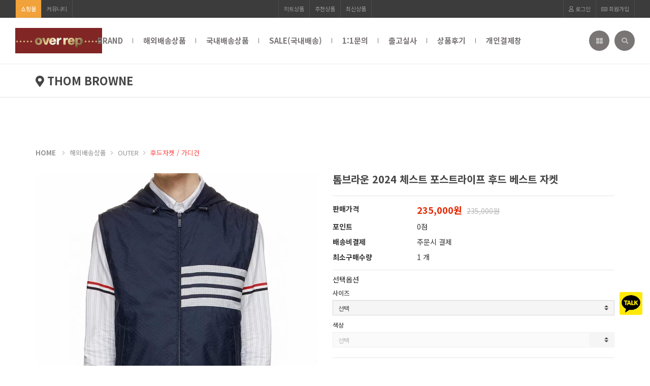

--- FILE ---
content_type: text/html; charset=utf-8
request_url: https://ovreple.com/shop/item.php?it_id=P2024061010014
body_size: 28412
content:
<!doctype html>
<html lang="ko">
<head>
<meta charset="utf-8">
<meta http-equiv="imagetoolbar" content="no">
<meta http-equiv="X-UA-Compatible" content="IE=Edge">
<meta property="og:image" content="https://overreple.com/data/common/P+3qPHF2wggCdS+RtDmGEQ==.jpg">
<meta name="naver-site-verification" content="64578847e13929519f172014a8ab907ba2760192" />
<!-- Meta Pixel Code -->
<script>
!function(f,b,e,v,n,t,s)
{if(f.fbq)return;n=f.fbq=function(){n.callMethod?
n.callMethod.apply(n,arguments):n.queue.push(arguments)};
if(!f._fbq)f._fbq=n;n.push=n;n.loaded=!0;n.version='2.0';
n.queue=[];t=b.createElement(e);t.async=!0;
t.src=v;s=b.getElementsByTagName(e)[0];
s.parentNode.insertBefore(t,s)}(window, document,'script',
'https://connect.facebook.net/en_US/fbevents.js');
fbq('init', '1356530722349634');
fbq('track', 'PageView');
</script>
<noscript><img height="1" width="1" style="display:none"
src="https://www.facebook.com/tr?id=1356530722349634&ev=PageView&noscript=1"
/></noscript>
<!-- End Meta Pixel Code -->

<!-- Meta Pixel Code -->
<script>
!function(f,b,e,v,n,t,s)
{if(f.fbq)return;n=f.fbq=function(){n.callMethod?
n.callMethod.apply(n,arguments):n.queue.push(arguments)};
if(!f._fbq)f._fbq=n;n.push=n;n.loaded=!0;n.version='2.0';
n.queue=[];t=b.createElement(e);t.async=!0;
t.src=v;s=b.getElementsByTagName(e)[0];
s.parentNode.insertBefore(t,s)}(window, document,'script',
'https://connect.facebook.net/en_US/fbevents.js');
fbq('init', '1313384043237358');
fbq('track', 'PageView');
</script>
<noscript><img height="1" width="1" style="display:none"
src="https://www.facebook.com/tr?id=1313384043237358&ev=PageView&noscript=1"
/></noscript>
<!-- End Meta Pixel Code -->

<!-- Meta Pixel Code -->
<script>
!function(f,b,e,v,n,t,s)
{if(f.fbq)return;n=f.fbq=function(){n.callMethod?
n.callMethod.apply(n,arguments):n.queue.push(arguments)};
if(!f._fbq)f._fbq=n;n.push=n;n.loaded=!0;n.version='2.0';
n.queue=[];t=b.createElement(e);t.async=!0;
t.src=v;s=b.getElementsByTagName(e)[0];
s.parentNode.insertBefore(t,s)}(window, document,'script',
'https://connect.facebook.net/en_US/fbevents.js');
fbq('init', '1714774246053849');
fbq('track', 'PageView');
</script>
<noscript><img height="1" width="1" style="display:none"
src="https://www.facebook.com/tr?id=1714774246053849&ev=PageView&noscript=1"
/></noscript>
<!-- End Meta Pixel Code -->

<!-- Meta Pixel Code -->
<script>
!function(f,b,e,v,n,t,s)
{if(f.fbq)return;n=f.fbq=function(){n.callMethod?
n.callMethod.apply(n,arguments):n.queue.push(arguments)};
if(!f._fbq)f._fbq=n;n.push=n;n.loaded=!0;n.version='2.0';
n.queue=[];t=b.createElement(e);t.async=!0;
t.src=v;s=b.getElementsByTagName(e)[0];
s.parentNode.insertBefore(t,s)}(window, document,'script',
'https://connect.facebook.net/en_US/fbevents.js');
fbq('init', '4027197077527251');
fbq('track', 'PageView');
</script>
<noscript><img height="1" width="1" style="display:none"
src="https://www.facebook.com/tr?id=4027197077527251&ev=PageView&noscript=1"
/></noscript>
<!-- End Meta Pixel Code -->

<!-- Meta Pixel Code -->
<script>
!function(f,b,e,v,n,t,s)
{if(f.fbq)return;n=f.fbq=function(){n.callMethod?
n.callMethod.apply(n,arguments):n.queue.push(arguments)};
if(!f._fbq)f._fbq=n;n.push=n;n.loaded=!0;n.version='2.0';
n.queue=[];t=b.createElement(e);t.async=!0;
t.src=v;s=b.getElementsByTagName(e)[0];
s.parentNode.insertBefore(t,s)}(window, document,'script',
'https://connect.facebook.net/en_US/fbevents.js');
fbq('init', '9537100636356859');
fbq('track', 'PageView');
</script>
<noscript><img height="1" width="1" style="display:none"
src="https://www.facebook.com/tr?id=9537100636356859&ev=PageView&noscript=1"
/></noscript>
<!-- End Meta Pixel Code -->

<!-- Meta Pixel Code -->
<script>
!function(f,b,e,v,n,t,s)
{if(f.fbq)return;n=f.fbq=function(){n.callMethod?
n.callMethod.apply(n,arguments):n.queue.push(arguments)};
if(!f._fbq)f._fbq=n;n.push=n;n.loaded=!0;n.version='2.0';
n.queue=[];t=b.createElement(e);t.async=!0;
t.src=v;s=b.getElementsByTagName(e)[0];
s.parentNode.insertBefore(t,s)}(window, document,'script',
'https://connect.facebook.net/en_US/fbevents.js');
fbq('init', '1355315035493675');
fbq('track', 'PageView');
</script>
<noscript><img height="1" width="1" style="display:none"
src="https://www.facebook.com/tr?id=1355315035493675&ev=PageView&noscript=1"
/></noscript>
<!-- End Meta Pixel Code -->

<meta name="title" content="오버레플-국내1위 럭셔리 쇼핑몰">
<meta name="description" content="국내1위 럭셔리 쇼핑몰, 재구매율 1위 공장직영 프리미엄 편집샵, 레플리카, 미러급 레플리카 쇼핑몰,홍콩 명품 레플리카,미러급 레플리카 사이트,명품 시계 레플리카, 레플리카, 레플, 레플갓, 레플리카쇼핑몰,레플리카사이트,레플사이트,레플쇼핑몰, SA급, 미러급, 가방, 시계, 지갑, 신발, 의류, 명품, 구찌, 로렉스, 태그호이어,톰브라운, 발렌시아가, 무스너클, 몽블랑, 스톤아일랜드">
<meta name="keywords" content="레플리카, 미러급 레플리카 쇼핑몰,홍콩 명품 레플리카,미러급 레플리카 사이트,명품 시계 레플리카, 레플리카, 레플, 레플갓, 레플리카쇼핑몰,레플리카사이트,레플사이트,레플쇼핑몰, SA급, 미러급, 가방, 시계, 지갑, 신발, 의류, 명품, 구찌, 로렉스, 태그호이어,톰브라운, 발렌시아가, 무스너클, 몽블랑, 스톤아일랜드  "/>

<!--웹푸시 삭제금지-->
<script src="https://cdn.onesignal.com/sdks/OneSignalSDK.js" defer></script>
<script>
  window.OneSignal = window.OneSignal || [];
  OneSignal.push(function() {
    OneSignal.init({
      appId: "000c6151-567b-4cef-b72e-527af19f5c97",
    });
  });
</script>
<!--웹푸시 삭제금지-->
<meta property="og:id" content="https://ovreple.com" />
<meta property="og:url" content="https://ovreple.com/shop/item.php?it_id=P2024061010014" />
<meta property="og:type" content="website" />
<meta property="og:title" content="톰브라운 2024 체스트 포스트라이프 후드 베스트 자켓  - 오버레플 레플리카" />
<meta property="og:locale" content="ko_KR" />
<meta property="og:site_name" content="오버레플 레플리카" />
<meta property="og:description" content=""/>
<meta property="og:image" content="https://ovreple.com/data/item/https://repzle.kr/uploadmac/20240610_1/15/1.jpg" />
<meta property="og:image:width" content="" />
<meta property="og:image:height" content="" />
        
<title>톰브라운 2024 체스트 포스트라이프 후드 베스트 자켓  &gt; 후드자켓 / 가디건 - 오버레플 레플리카</title>
<link rel="stylesheet" href="https://ovreple.com/css/default_shop.css?ver=220620">
<link rel="stylesheet" href="https://ovreple.com/theme/eb4_shop_003/plugins/bootstrap/css/bootstrap.min.css?ver=220620">
<link rel="stylesheet" href="https://ovreple.com/theme/eb4_shop_003/plugins/eyoom-form/css/eyoom-form.min.css?ver=220620">
<link rel="stylesheet" href="https://ovreple.com/theme/eb4_shop_003/css/common.css?ver=220620">
<link rel="stylesheet" href="https://ovreple.com/theme/eb4_shop_003/plugins/fontawesome5/css/fontawesome-all.min.css?ver=220620">
<link href="https://fonts.googleapis.com/css?family=Noto+Sans+KR:100,400,700&amp;subset=korean" rel="stylesheet">
<link rel="stylesheet" href="https://ovreple.com/theme/eb4_shop_003/css/shop-style.css?ver=220620">
<link rel="stylesheet" href="https://ovreple.com/theme/eb4_shop_003/css/custom.css?ver=220620">
<link rel="stylesheet" href="https://ovreple.com/theme/eb4_shop_003/skin/shop/basic/css/item_style.css" type="text/css" media="screen">
<link rel="stylesheet" href="https://ovreple.com/theme/eb4_shop_003/plugins/slick/slick.min.css" type="text/css" media="screen">
<link rel="stylesheet" href="https://ovreple.com/theme/eb4_shop_003/plugins/fotorama/fotorama.css" type="text/css" media="screen">
<!--[if lte IE 8]>
<script src="https://ovreple.com/js/html5.js"></script>
<![endif]-->
<script>
// 자바스크립트에서 사용하는 전역변수 선언
var g5_url       = "https://ovreple.com";
var g5_bbs_url   = "https://ovreple.com/bbs";
var g5_is_member = "";
var g5_is_admin  = "";
var g5_is_mobile = "";
var g5_bo_table  = "";
var g5_sca       = "";
var g5_editor    = "";
var g5_cookie_domain = "";
var g5_shop_url  = "https://ovreple.com/shop";
</script>
<script src="https://ovreple.com/js/jquery-1.12.4.min.js?ver=220620"></script>
<script src="https://ovreple.com/js/jquery-migrate-1.4.1.min.js?ver=220620"></script>
<script src="https://ovreple.com/js/jquery.shop.menu.js?ver=220620"></script>
<script src="https://ovreple.com/js/common.js?ver=220620"></script>
<script src="https://ovreple.com/js/wrest.js?ver=220620"></script>
<script src="https://ovreple.com/js/placeholders.min.js?ver=220620"></script>
<script src="https://ovreple.com/theme/eb4_shop_003/plugins/bootstrap/js/bootstrap.min.js?ver=220620"></script>
<script src="https://ovreple.com/theme/eb4_shop_003/plugins/jquery.bootstrap-hover-dropdown.min.js?ver=220620"></script>
<script src="https://ovreple.com/theme/eb4_shop_003/plugins/sidebar/jquery.sidebar.min.js?ver=220620"></script>
<!--[if lt IE 9]>
<script src="https://ovreple.com/theme/eb4_shop_003/plugins/respond.min.js"></script>
<script src="https://ovreple.com/theme/eb4_shop_003/plugins/eyoom-form/js/eyoom-form-ie8.js"></script>
<![endif]-->
</head>

<body>
    <style>
        /* PC용 헤더 기본은 보이게 */
        @media (min-width: 1001px) {
            .header {
                display: block;
            }
            .header-sticky-mobile {
                display: none;
            }
            .g-header {
                display: none;
            }
        }

        /* 모바일 전용: 1000px 이하 */
        @media (max-width: 1000px) {
            .header {
                display: none;
            }
            .header-sticky-mobile {
                display: block;
            }
            .g-header {
                display: block;
            }
        }

        .g-header {
            background-color: white;
            border-bottom: 1px solid #ddd;
            position: fixed;
            top: 0;
            left: 0;
            right: 0;
            z-index: 500;
        }

        .g-header-top-menu {
            display: flex;
            justify-content: space-around;
            font-size: 12px;
            padding: 10px 0;
            border-bottom: 1px solid #eee;
            height: 35px;
        }

        .g-header-top-menu a {
            color: #333;
            text-decoration: none;
        }

        .g-header-main {
            display: flex;
            justify-content: space-between;
            align-items: center;
            padding: 10px 16px;
        }

        .g-header-logo {
            margin: 0;
        }

        .g-header-logo-img {
            height: 20px;
            object-fit: contain;
        }

        .g-header-icon-btn {
            width: 20px;
            height: 20px;
            object-fit: contain;
        }

        .g-header-logo {
            font-size: 20px;
            font-weight: bold;
            letter-spacing: 2px;
            background: linear-gradient(to right, #000, #a0f, #0ff);
            -webkit-background-clip: text;
            -webkit-text-fill-color: transparent;
        }

        .g-header-nav {
            position: relative;
            overflow: hidden;
            border-top: 1px solid #f2f2f2;
        }

        .g-header-nav-scroll {
            display: flex;
            overflow-x: auto;
            scroll-behavior: smooth;
            padding: 10px 0;
            margin: 0 45px; /* ← 좌우 화살표 영역 제외 */
            gap: 12px;
            position: relative;
            z-index: 1;
        }

        .g-header-nav-arrow {
            position: absolute;
            top: 0;
            width: 45px;
            height: 100%;
            display: flex;
            align-items: center;
            justify-content: center;
            z-index: 2;
            pointer-events: none;
        }

        .g-header-nav-arrow.left {
            left: 0;
            background: linear-gradient(to left, white 60%, transparent);
        }

        .g-header-nav-arrow.right {
            right: 0;
            background: linear-gradient(to right, white 60%, transparent);
        }

        .g-header-nav-item {
            font-size: 13px;
            color: #333;
            text-decoration: none;
            padding: 15px 12px;
            border-radius: 20px;
            flex-shrink: 0;
        }

        .g-header-active {
            background-color: black;
            color: white;
        }
        .g-header-nav-item.g-header-active {
            color: white !important;
        }

        .g-header-search-dropdown {
            position: fixed;
            top: 60px; /* 헤더 아래로 위치 조정 */
            left: 16px;
            width: calc(100% - 32px);
            max-width: 500px;
            background: white;
            border: 1px solid #ddd;
            padding: 12px;
            box-shadow: 0 4px 10px rgba(0, 0, 0, 0.1);
            display: none;
            z-index: 2000;
        }

        .g-header-search-dropdown form {
            display: flex;
            gap: 8px;
        }

        .g-header-search-dropdown input {
            flex: 1;
            padding: 8px;
            border: 1px solid #ccc;
            border-radius: 4px;
        }

        .g-header-search-dropdown button {
            padding: 8px 12px;
            background: black;
            color: white;
            border: none;
            border-radius: 4px;
        }
    </style>
    <script>
        document.addEventListener('DOMContentLoaded', function () {
            const toggleBtn = document.getElementById('searchToggleBtn');
            const dropdown = document.getElementById('searchDropdown');

            toggleBtn.addEventListener('click', function (e) {
                e.preventDefault();
                if (dropdown.style.display === 'block') {
                    dropdown.style.display = 'none';
                } else {
                    dropdown.style.display = 'block';
                }
            });

            document.addEventListener('click', function (e) {
                if (!dropdown.contains(e.target) && !toggleBtn.contains(e.target)) {
                    dropdown.style.display = 'none';
                }
            });
        });
    </script>
<div class="wrapper">
        		
		    <div class="wrapper-inner">
                
                <header class="header" id="header-fixed">
                        <div class="header-top-bar clear-after">
                <div class="topbar-left">
                    <ul class="list-unstyled theme-link">
                        <li class="active"><a href="https://ovreple.com/shop">쇼핑몰</a></li>
                        <li class=""><a href="https://ovreple.com">커뮤니티</a></li>
                    </ul>
                </div>
                <div class="topbar-center">
                    <ul class="list-unstyled goods-list">
                        <li><a href="https://ovreple.com/shop/listtype.php?type=1">히트상품</a></li>
                        <li><a href="https://ovreple.com/shop/listtype.php?type=2">추천상품</a></li>
                        <li><a href="https://ovreple.com/shop/listtype.php?type=3">최신상품</a></li>
<!--                        <li><a href="--><!--">인기상품</a></li>-->
<!--                        <li><a href="--><!--">할인상품</a></li>-->
                    </ul>
                </div>
                <div class="topbar-right">
                    <ul class="list-unstyled login-list">
                                                                        <li><a href="https://ovreple.com/bbs/login.php"><i class="far fa-far fa-user"></i> 로그인</a></li>
                        <li><a href="https://ovreple.com/bbs/register.php"><i class="far fa-far fa-keyboard"></i> 회원가입</a></li>
                                            </ul>
                </div>
            </div>
            
                        <div class="header-inner header-sticky clear-after header-sticky-pc">
                <div class="header-left">
                                        <div class="logo-header">
                                                <h1>
                            <a href="https://ovreple.com/shop">
                                                                                                                            <img src="https://ovreple.com/data/common/P+3qPHF2wggCdS+RtDmGEQ==.jpg" class="title-logo-image" alt="오버레플 레플리카">
                                                                                                                        </a>
                        </h1>
                    </div>
                </div>
                <div class="header-center">
                                        <nav class="header-nav sidebar left">
                        <div class="sidebar-left-content">
                                                                                    <h5 class="mobile-nav-title">메인 메뉴</h5>
                                                        <ul class="nav navbar-nav">
                                                                                                                            <li class=" dropdown division">
                                    <a href="https://ovreple.com/shop/list.php?ca_id=20" target="_self" class="dropdown-toggle disabled" data-hover="dropdown">
                                                                                BRAND                                    </a>
                                                                        <a href="#" class="cate-dropdown-open dorpdown-toggle hidden-lg hidden-md" data-toggle="dropdown"></a>
                                                                                                                                                                                                                        <ul class="dropdown-menu">
                                                                            <li class="dropdown-submenu ">
                                            <a href="https://ovreple.com/shop/list.php?ca_id=2010" target="_self">
                                                                                                A                                                                                                <i class="far fa-circle sub-caret"></i>
                                                                                            </a>
                                                                                                                                                                                                                            <ul class="dropdown-menu">
                                                                                            <li class="dropdown-submenu ">
                                                    <a href="https://ovreple.com/shop/list.php?ca_id=201010" target="_self">
                                                                                                                <span class="hidden-md hidden-lg">-</span> ALEXANDER MCQUEEN                                                                                                            </a>
                                                </li>
                                                                                                                                                                                    <li class="dropdown-submenu ">
                                                    <a href="https://ovreple.com/shop/list.php?ca_id=201020" target="_self">
                                                                                                                <span class="hidden-md hidden-lg">-</span> AUDEMARS PIGUET                                                                                                            </a>
                                                </li>
                                                                                                                                                                                    <li class="dropdown-submenu ">
                                                    <a href="https://ovreple.com/shop/list.php?ca_id=201030" target="_self">
                                                                                                                <span class="hidden-md hidden-lg">-</span> AMIRI                                                                                                            </a>
                                                </li>
                                                                                                                                                                                    <li class="dropdown-submenu ">
                                                    <a href="https://ovreple.com/shop/list.php?ca_id=201040" target="_self">
                                                                                                                <span class="hidden-md hidden-lg">-</span> AMBUSH                                                                                                            </a>
                                                </li>
                                                                                                                                                                                    <li class="dropdown-submenu ">
                                                    <a href="https://ovreple.com/shop/list.php?ca_id=201050" target="_self">
                                                                                                                <span class="hidden-md hidden-lg">-</span> ACNE                                                                                                            </a>
                                                </li>
                                                                                                                                                                                    <li class="dropdown-submenu ">
                                                    <a href="https://ovreple.com/shop/list.php?ca_id=201060" target="_self">
                                                                                                                <span class="hidden-md hidden-lg">-</span> ALEXANDER WANG                                                                                                            </a>
                                                </li>
                                                                                                                                                                                    <li class="dropdown-submenu ">
                                                    <a href="https://ovreple.com/shop/list.php?ca_id=201070" target="_self">
                                                                                                                <span class="hidden-md hidden-lg">-</span> ALEXANDRE BIRMAN                                                                                                            </a>
                                                </li>
                                                                                                                                                                                    <li class="dropdown-submenu ">
                                                    <a href="https://ovreple.com/shop/list.php?ca_id=201090" target="_self">
                                                                                                                <span class="hidden-md hidden-lg">-</span> ADIDAS                                                                                                            </a>
                                                </li>
                                                                                                                                                                                    <li class="dropdown-submenu ">
                                                    <a href="https://ovreple.com/shop/list.php?ca_id=2010a0" target="_self">
                                                                                                                <span class="hidden-md hidden-lg">-</span> ARMANI                                                                                                            </a>
                                                </li>
                                                                                                                                                                                    <li class="dropdown-submenu ">
                                                    <a href="https://ovreple.com/shop/list.php?ca_id=2010b0" target="_self">
                                                                                                                <span class="hidden-md hidden-lg">-</span> AMI                                                                                                            </a>
                                                </li>
                                                                                        </ul>
                                                                                                                                                                            </li>
                                                                                                                                                    <li class="dropdown-submenu ">
                                            <a href="https://ovreple.com/shop/list.php?ca_id=2020" target="_self">
                                                                                                B                                                                                                <i class="far fa-circle sub-caret"></i>
                                                                                            </a>
                                                                                                                                                                                                                            <ul class="dropdown-menu">
                                                                                            <li class="dropdown-submenu ">
                                                    <a href="https://ovreple.com/shop/list.php?ca_id=202010" target="_self">
                                                                                                                <span class="hidden-md hidden-lg">-</span> BY FAR                                                                                                            </a>
                                                </li>
                                                                                                                                                                                    <li class="dropdown-submenu ">
                                                    <a href="https://ovreple.com/shop/list.php?ca_id=202020" target="_self">
                                                                                                                <span class="hidden-md hidden-lg">-</span> BLANCPAIN                                                                                                            </a>
                                                </li>
                                                                                                                                                                                    <li class="dropdown-submenu ">
                                                    <a href="https://ovreple.com/shop/list.php?ca_id=202030" target="_self">
                                                                                                                <span class="hidden-md hidden-lg">-</span> BERLUTI                                                                                                             </a>
                                                </li>
                                                                                                                                                                                    <li class="dropdown-submenu ">
                                                    <a href="https://ovreple.com/shop/list.php?ca_id=202040" target="_self">
                                                                                                                <span class="hidden-md hidden-lg">-</span> BALLY                                                                                                            </a>
                                                </li>
                                                                                                                                                                                    <li class="dropdown-submenu ">
                                                    <a href="https://ovreple.com/shop/list.php?ca_id=202050" target="_self">
                                                                                                                <span class="hidden-md hidden-lg">-</span> BALMAIN                                                                                                            </a>
                                                </li>
                                                                                                                                                                                    <li class="dropdown-submenu ">
                                                    <a href="https://ovreple.com/shop/list.php?ca_id=202060" target="_self">
                                                                                                                <span class="hidden-md hidden-lg">-</span> BAPE                                                                                                            </a>
                                                </li>
                                                                                                                                                                                    <li class="dropdown-submenu ">
                                                    <a href="https://ovreple.com/shop/list.php?ca_id=202070" target="_self">
                                                                                                                <span class="hidden-md hidden-lg">-</span> BURBERRY                                                                                                            </a>
                                                </li>
                                                                                                                                                                                    <li class="dropdown-submenu ">
                                                    <a href="https://ovreple.com/shop/list.php?ca_id=202080" target="_self">
                                                                                                                <span class="hidden-md hidden-lg">-</span> BALENCIAGA                                                                                                            </a>
                                                </li>
                                                                                                                                                                                    <li class="dropdown-submenu ">
                                                    <a href="https://ovreple.com/shop/list.php?ca_id=202090" target="_self">
                                                                                                                <span class="hidden-md hidden-lg">-</span> BOTTEGA VENETA                                                                                                            </a>
                                                </li>
                                                                                                                                                                                    <li class="dropdown-submenu ">
                                                    <a href="https://ovreple.com/shop/list.php?ca_id=2020a0" target="_self">
                                                                                                                <span class="hidden-md hidden-lg">-</span> BELL&ROSS                                                                                                            </a>
                                                </li>
                                                                                                                                                                                    <li class="dropdown-submenu ">
                                                    <a href="https://ovreple.com/shop/list.php?ca_id=2020b0" target="_self">
                                                                                                                <span class="hidden-md hidden-lg">-</span> BREITLING                                                                                                            </a>
                                                </li>
                                                                                                                                                                                    <li class="dropdown-submenu ">
                                                    <a href="https://ovreple.com/shop/list.php?ca_id=2020c0" target="_self">
                                                                                                                <span class="hidden-md hidden-lg">-</span> BREGUET                                                                                                            </a>
                                                </li>
                                                                                                                                                                                    <li class="dropdown-submenu ">
                                                    <a href="https://ovreple.com/shop/list.php?ca_id=2020d0" target="_self">
                                                                                                                <span class="hidden-md hidden-lg">-</span> BULGARI                                                                                                            </a>
                                                </li>
                                                                                                                                                                                    <li class="dropdown-submenu ">
                                                    <a href="https://ovreple.com/shop/list.php?ca_id=2020e0." target="_self">
                                                                                                                <span class="hidden-md hidden-lg">-</span> BUSCEMI                                                                                                            </a>
                                                </li>
                                                                                        </ul>
                                                                                                                                                                            </li>
                                                                                                                                                    <li class="dropdown-submenu ">
                                            <a href="https://ovreple.com/shop/list.php?ca_id=2030" target="_self">
                                                                                                C                                                                                                <i class="far fa-circle sub-caret"></i>
                                                                                            </a>
                                                                                                                                                                                                                            <ul class="dropdown-menu">
                                                                                            <li class="dropdown-submenu ">
                                                    <a href="https://ovreple.com/shop/list.php?ca_id=203010" target="_self">
                                                                                                                <span class="hidden-md hidden-lg">-</span> CHOPARD                                                                                                            </a>
                                                </li>
                                                                                                                                                                                    <li class="dropdown-submenu ">
                                                    <a href="https://ovreple.com/shop/list.php?ca_id=203020" target="_self">
                                                                                                                <span class="hidden-md hidden-lg">-</span> CALVINKLEIN                                                                                                            </a>
                                                </li>
                                                                                                                                                                                    <li class="dropdown-submenu ">
                                                    <a href="https://ovreple.com/shop/list.php?ca_id=203030" target="_self">
                                                                                                                <span class="hidden-md hidden-lg">-</span> CHRISTIAN LOUBOUTIN                                                                                                            </a>
                                                </li>
                                                                                                                                                                                    <li class="dropdown-submenu ">
                                                    <a href="https://ovreple.com/shop/list.php?ca_id=203040" target="_self">
                                                                                                                <span class="hidden-md hidden-lg">-</span> CANADA GOOSE                                                                                                            </a>
                                                </li>
                                                                                                                                                                                    <li class="dropdown-submenu ">
                                                    <a href="https://ovreple.com/shop/list.php?ca_id=203050" target="_self">
                                                                                                                <span class="hidden-md hidden-lg">-</span> CHROME HEARTS                                                                                                            </a>
                                                </li>
                                                                                                                                                                                    <li class="dropdown-submenu ">
                                                    <a href="https://ovreple.com/shop/list.php?ca_id=203060" target="_self">
                                                                                                                <span class="hidden-md hidden-lg">-</span> COACH                                                                                                            </a>
                                                </li>
                                                                                                                                                                                    <li class="dropdown-submenu ">
                                                    <a href="https://ovreple.com/shop/list.php?ca_id=203070" target="_self">
                                                                                                                <span class="hidden-md hidden-lg">-</span> CHLOE                                                                                                            </a>
                                                </li>
                                                                                                                                                                                    <li class="dropdown-submenu ">
                                                    <a href="https://ovreple.com/shop/list.php?ca_id=203080" target="_self">
                                                                                                                <span class="hidden-md hidden-lg">-</span> COMME DES GARCONS                                                                                                            </a>
                                                </li>
                                                                                                                                                                                    <li class="dropdown-submenu ">
                                                    <a href="https://ovreple.com/shop/list.php?ca_id=203090" target="_self">
                                                                                                                <span class="hidden-md hidden-lg">-</span> CHANEL                                                                                                            </a>
                                                </li>
                                                                                                                                                                                    <li class="dropdown-submenu ">
                                                    <a href="https://ovreple.com/shop/list.php?ca_id=2030a0" target="_self">
                                                                                                                <span class="hidden-md hidden-lg">-</span> CELINE                                                                                                            </a>
                                                </li>
                                                                                                                                                                                    <li class="dropdown-submenu ">
                                                    <a href="https://ovreple.com/shop/list.php?ca_id=2030b0" target="_self">
                                                                                                                <span class="hidden-md hidden-lg">-</span> CARTIER                                                                                                            </a>
                                                </li>
                                                                                                                                                                                    <li class="dropdown-submenu ">
                                                    <a href="https://ovreple.com/shop/list.php?ca_id=2030c0" target="_self">
                                                                                                                <span class="hidden-md hidden-lg">-</span> CHURCH'S                                                                                                            </a>
                                                </li>
                                                                                                                                                                                    <li class="dropdown-submenu ">
                                                    <a href="https://ovreple.com/shop/list.php?ca_id=2030d0" target="_self">
                                                                                                                <span class="hidden-md hidden-lg">-</span> CHAMPION                                                                                                            </a>
                                                </li>
                                                                                        </ul>
                                                                                                                                                                            </li>
                                                                                                                                                    <li class="dropdown-submenu ">
                                            <a href="https://ovreple.com/shop/list.php?ca_id=2040" target="_self">
                                                                                                D                                                                                                <i class="far fa-circle sub-caret"></i>
                                                                                            </a>
                                                                                                                                                                                                                            <ul class="dropdown-menu">
                                                                                            <li class="dropdown-submenu ">
                                                    <a href="https://ovreple.com/shop/list.php?ca_id=204010" target="_self">
                                                                                                                <span class="hidden-md hidden-lg">-</span> DIOR                                                                                                            </a>
                                                </li>
                                                                                                                                                                                    <li class="dropdown-submenu ">
                                                    <a href="https://ovreple.com/shop/list.php?ca_id=204020" target="_self">
                                                                                                                <span class="hidden-md hidden-lg">-</span> DELVAUX                                                                                                            </a>
                                                </li>
                                                                                                                                                                                    <li class="dropdown-submenu ">
                                                    <a href="https://ovreple.com/shop/list.php?ca_id=204030" target="_self">
                                                                                                                <span class="hidden-md hidden-lg">-</span> DSQUARED2                                                                                                            </a>
                                                </li>
                                                                                                                                                                                    <li class="dropdown-submenu ">
                                                    <a href="https://ovreple.com/shop/list.php?ca_id=204040" target="_self">
                                                                                                                <span class="hidden-md hidden-lg">-</span> DOLCE&GABBANA                                                                                                            </a>
                                                </li>
                                                                                        </ul>
                                                                                                                                                                            </li>
                                                                                                                                                    <li class="dropdown-submenu ">
                                            <a href="https://ovreple.com/shop/list.php?ca_id=2050" target="_self">
                                                                                                E                                                                                                <i class="far fa-circle sub-caret"></i>
                                                                                            </a>
                                                                                                                                                                                                                            <ul class="dropdown-menu">
                                                                                            <li class="dropdown-submenu ">
                                                    <a href="https://ovreple.com/shop/list.php?ca_id=205010" target="_self">
                                                                                                                <span class="hidden-md hidden-lg">-</span> EMPORIO ARMANI                                                                                                            </a>
                                                </li>
                                                                                        </ul>
                                                                                                                                                                            </li>
                                                                                                                                                    <li class="dropdown-submenu ">
                                            <a href="https://ovreple.com/shop/list.php?ca_id=2060" target="_self">
                                                                                                F                                                                                                <i class="far fa-circle sub-caret"></i>
                                                                                            </a>
                                                                                                                                                                                                                            <ul class="dropdown-menu">
                                                                                            <li class="dropdown-submenu ">
                                                    <a href="https://ovreple.com/shop/list.php?ca_id=206010" target="_self">
                                                                                                                <span class="hidden-md hidden-lg">-</span> FEAR OF GOD                                                                                                            </a>
                                                </li>
                                                                                                                                                                                    <li class="dropdown-submenu ">
                                                    <a href="https://ovreple.com/shop/list.php?ca_id=206020" target="_self">
                                                                                                                <span class="hidden-md hidden-lg">-</span> FREDERQUE CONSTANT                                                                                                            </a>
                                                </li>
                                                                                                                                                                                    <li class="dropdown-submenu ">
                                                    <a href="https://ovreple.com/shop/list.php?ca_id=206030" target="_self">
                                                                                                                <span class="hidden-md hidden-lg">-</span> FENDI                                                                                                            </a>
                                                </li>
                                                                                                                                                                                    <li class="dropdown-submenu ">
                                                    <a href="https://ovreple.com/shop/list.php?ca_id=206040" target="_self">
                                                                                                                <span class="hidden-md hidden-lg">-</span> FAITH CONNEXION                                                                                                            </a>
                                                </li>
                                                                                                                                                                                    <li class="dropdown-submenu ">
                                                    <a href="https://ovreple.com/shop/list.php?ca_id=206050" target="_self">
                                                                                                                <span class="hidden-md hidden-lg">-</span> FERRAGAMO                                                                                                            </a>
                                                </li>
                                                                                                                                                                                    <li class="dropdown-submenu ">
                                                    <a href="https://ovreple.com/shop/list.php?ca_id=206060" target="_self">
                                                                                                                <span class="hidden-md hidden-lg">-</span> FRANCK MULLER                                                                                                            </a>
                                                </li>
                                                                                                                                                                                    <li class="dropdown-submenu ">
                                                    <a href="https://ovreple.com/shop/list.php?ca_id=206070" target="_self">
                                                                                                                <span class="hidden-md hidden-lg">-</span> FEDRO GARCIA                                                                                                            </a>
                                                </li>
                                                                                        </ul>
                                                                                                                                                                            </li>
                                                                                                                                                    <li class="dropdown-submenu ">
                                            <a href="https://ovreple.com/shop/list.php?ca_id=2070" target="_self">
                                                                                                G                                                                                                <i class="far fa-circle sub-caret"></i>
                                                                                            </a>
                                                                                                                                                                                                                            <ul class="dropdown-menu">
                                                                                            <li class="dropdown-submenu ">
                                                    <a href="https://ovreple.com/shop/list.php?ca_id=207010" target="_self">
                                                                                                                <span class="hidden-md hidden-lg">-</span> GREG LAUREN                                                                                                            </a>
                                                </li>
                                                                                                                                                                                    <li class="dropdown-submenu ">
                                                    <a href="https://ovreple.com/shop/list.php?ca_id=207020" target="_self">
                                                                                                                <span class="hidden-md hidden-lg">-</span> GOYARD                                                                                                            </a>
                                                </li>
                                                                                                                                                                                    <li class="dropdown-submenu ">
                                                    <a href="https://ovreple.com/shop/list.php?ca_id=207030" target="_self">
                                                                                                                <span class="hidden-md hidden-lg">-</span> GUCCI                                                                                                            </a>
                                                </li>
                                                                                                                                                                                    <li class="dropdown-submenu ">
                                                    <a href="https://ovreple.com/shop/list.php?ca_id=207040" target="_self">
                                                                                                                <span class="hidden-md hidden-lg">-</span> GIVENCHY                                                                                                            </a>
                                                </li>
                                                                                                                                                                                    <li class="dropdown-submenu ">
                                                    <a href="https://ovreple.com/shop/list.php?ca_id=207060" target="_self">
                                                                                                                <span class="hidden-md hidden-lg">-</span> GIANVITO ROSSI                                                                                                            </a>
                                                </li>
                                                                                                                                                                                    <li class="dropdown-submenu ">
                                                    <a href="https://ovreple.com/shop/list.php?ca_id=207070" target="_self">
                                                                                                                <span class="hidden-md hidden-lg">-</span> GIUSEPPE ZANOTTI                                                                                                            </a>
                                                </li>
                                                                                        </ul>
                                                                                                                                                                            </li>
                                                                                                                                                    <li class="dropdown-submenu ">
                                            <a href="https://ovreple.com/shop/list.php?ca_id=2080" target="_self">
                                                                                                H                                                                                                <i class="far fa-circle sub-caret"></i>
                                                                                            </a>
                                                                                                                                                                                                                            <ul class="dropdown-menu">
                                                                                            <li class="dropdown-submenu ">
                                                    <a href="https://ovreple.com/shop/list.php?ca_id=208010" target="_self">
                                                                                                                <span class="hidden-md hidden-lg">-</span> HERMES                                                                                                            </a>
                                                </li>
                                                                                                                                                                                    <li class="dropdown-submenu ">
                                                    <a href="https://ovreple.com/shop/list.php?ca_id=208020" target="_self">
                                                                                                                <span class="hidden-md hidden-lg">-</span> HUBLOT                                                                                                            </a>
                                                </li>
                                                                                                                                                                                    <li class="dropdown-submenu ">
                                                    <a href="https://ovreple.com/shop/list.php?ca_id=208030" target="_self">
                                                                                                                <span class="hidden-md hidden-lg">-</span> HOGAN                                                                                                            </a>
                                                </li>
                                                                                                                                                                                    <li class="dropdown-submenu ">
                                                    <a href="https://ovreple.com/shop/list.php?ca_id=208040" target="_self">
                                                                                                                <span class="hidden-md hidden-lg">-</span> HUGO BOSS                                                                                                            </a>
                                                </li>
                                                                                        </ul>
                                                                                                                                                                            </li>
                                                                                                                                                    <li class="dropdown-submenu ">
                                            <a href="https://ovreple.com/shop/list.php?ca_id=2090" target="_self">
                                                                                                I                                                                                                <i class="far fa-circle sub-caret"></i>
                                                                                            </a>
                                                                                                                                                                                                                            <ul class="dropdown-menu">
                                                                                            <li class="dropdown-submenu ">
                                                    <a href="https://ovreple.com/shop/list.php?ca_id=209010" target="_self">
                                                                                                                <span class="hidden-md hidden-lg">-</span> IWC                                                                                                            </a>
                                                </li>
                                                                                                                                                                                    <li class="dropdown-submenu ">
                                                    <a href="https://ovreple.com/shop/list.php?ca_id=209020" target="_self">
                                                                                                                <span class="hidden-md hidden-lg">-</span> ISABEL MARANT                                                                                                            </a>
                                                </li>
                                                                                        </ul>
                                                                                                                                                                            </li>
                                                                                                                                                    <li class="dropdown-submenu ">
                                            <a href="https://ovreple.com/shop/list.php?ca_id=20a0" target="_self">
                                                                                                J                                                                                                <i class="far fa-circle sub-caret"></i>
                                                                                            </a>
                                                                                                                                                                                                                            <ul class="dropdown-menu">
                                                                                            <li class="dropdown-submenu ">
                                                    <a href="https://ovreple.com/shop/list.php?ca_id=20a010" target="_self">
                                                                                                                <span class="hidden-md hidden-lg">-</span> JMMYCHOO                                                                                                            </a>
                                                </li>
                                                                                                                                                                                    <li class="dropdown-submenu ">
                                                    <a href="https://ovreple.com/shop/list.php?ca_id=20a020" target="_self">
                                                                                                                <span class="hidden-md hidden-lg">-</span> JIL SANDER                                                                                                            </a>
                                                </li>
                                                                                                                                                                                    <li class="dropdown-submenu ">
                                                    <a href="https://ovreple.com/shop/list.php?ca_id=20a030" target="_self">
                                                                                                                <span class="hidden-md hidden-lg">-</span> JAEGER LECOULTRE                                                                                                            </a>
                                                </li>
                                                                                                                                                                                    <li class="dropdown-submenu ">
                                                    <a href="https://ovreple.com/shop/list.php?ca_id=20a040" target="_self">
                                                                                                                <span class="hidden-md hidden-lg">-</span> JACQUEMUS                                                                                                            </a>
                                                </li>
                                                                                                                                                                                    <li class="dropdown-submenu ">
                                                    <a href="https://ovreple.com/shop/list.php?ca_id=20a050" target="_self">
                                                                                                                <span class="hidden-md hidden-lg">-</span> JORDAN                                                                                                            </a>
                                                </li>
                                                                                                                                                                                    <li class="dropdown-submenu ">
                                                    <a href="https://ovreple.com/shop/list.php?ca_id=20a060" target="_self">
                                                                                                                <span class="hidden-md hidden-lg">-</span> JACOB&CO                                                                                                            </a>
                                                </li>
                                                                                        </ul>
                                                                                                                                                                            </li>
                                                                                                                                                    <li class="dropdown-submenu ">
                                            <a href="https://ovreple.com/shop/list.php?ca_id=20b0" target="_self">
                                                                                                K                                                                                                <i class="far fa-circle sub-caret"></i>
                                                                                            </a>
                                                                                                                                                                                                                            <ul class="dropdown-menu">
                                                                                            <li class="dropdown-submenu ">
                                                    <a href="https://ovreple.com/shop/list.php?ca_id=20b010" target="_self">
                                                                                                                <span class="hidden-md hidden-lg">-</span> KENZO                                                                                                            </a>
                                                </li>
                                                                                        </ul>
                                                                                                                                                                            </li>
                                                                                                                                                    <li class="dropdown-submenu ">
                                            <a href="https://ovreple.com/shop/list.php?ca_id=20c0" target="_self">
                                                                                                L                                                                                                <i class="far fa-circle sub-caret"></i>
                                                                                            </a>
                                                                                                                                                                                                                            <ul class="dropdown-menu">
                                                                                            <li class="dropdown-submenu ">
                                                    <a href="https://ovreple.com/shop/list.php?ca_id=20c010" target="_self">
                                                                                                                <span class="hidden-md hidden-lg">-</span> LOEWE                                                                                                            </a>
                                                </li>
                                                                                                                                                                                    <li class="dropdown-submenu ">
                                                    <a href="https://ovreple.com/shop/list.php?ca_id=20c020" target="_self">
                                                                                                                <span class="hidden-md hidden-lg">-</span> LOUIS VUITTON                                                                                                            </a>
                                                </li>
                                                                                                                                                                                    <li class="dropdown-submenu ">
                                                    <a href="https://ovreple.com/shop/list.php?ca_id=20c030" target="_self">
                                                                                                                <span class="hidden-md hidden-lg">-</span> LANVIN                                                                                                            </a>
                                                </li>
                                                                                                                                                                                    <li class="dropdown-submenu ">
                                                    <a href="https://ovreple.com/shop/list.php?ca_id=20c040" target="_self">
                                                                                                                <span class="hidden-md hidden-lg">-</span> LONGINES                                                                                                            </a>
                                                </li>
                                                                                                                                                                                    <li class="dropdown-submenu ">
                                                    <a href="https://ovreple.com/shop/list.php?ca_id=20c050" target="_self">
                                                                                                                <span class="hidden-md hidden-lg">-</span> LORO PIANA                                                                                                            </a>
                                                </li>
                                                                                        </ul>
                                                                                                                                                                            </li>
                                                                                                                                                    <li class="dropdown-submenu ">
                                            <a href="https://ovreple.com/shop/list.php?ca_id=20d0" target="_self">
                                                                                                M                                                                                                <i class="far fa-circle sub-caret"></i>
                                                                                            </a>
                                                                                                                                                                                                                            <ul class="dropdown-menu">
                                                                                            <li class="dropdown-submenu ">
                                                    <a href="https://ovreple.com/shop/list.php?ca_id=20d010" target="_self">
                                                                                                                <span class="hidden-md hidden-lg">-</span> MARGIELA                                                                                                            </a>
                                                </li>
                                                                                                                                                                                    <li class="dropdown-submenu ">
                                                    <a href="https://ovreple.com/shop/list.php?ca_id=20d020" target="_self">
                                                                                                                <span class="hidden-md hidden-lg">-</span> MARC JACOBS                                                                                                            </a>
                                                </li>
                                                                                                                                                                                    <li class="dropdown-submenu ">
                                                    <a href="https://ovreple.com/shop/list.php?ca_id=20d030" target="_self">
                                                                                                                <span class="hidden-md hidden-lg">-</span> MOOSE KNUCKLE                                                                                                            </a>
                                                </li>
                                                                                                                                                                                    <li class="dropdown-submenu ">
                                                    <a href="https://ovreple.com/shop/list.php?ca_id=20d040" target="_self">
                                                                                                                <span class="hidden-md hidden-lg">-</span> MASTERRMIND                                                                                                            </a>
                                                </li>
                                                                                                                                                                                    <li class="dropdown-submenu ">
                                                    <a href="https://ovreple.com/shop/list.php?ca_id=20d050" target="_self">
                                                                                                                <span class="hidden-md hidden-lg">-</span> MOSCHINO                                                                                                            </a>
                                                </li>
                                                                                                                                                                                    <li class="dropdown-submenu ">
                                                    <a href="https://ovreple.com/shop/list.php?ca_id=20d060" target="_self">
                                                                                                                <span class="hidden-md hidden-lg">-</span> MICHAEL KORS                                                                                                            </a>
                                                </li>
                                                                                                                                                                                    <li class="dropdown-submenu ">
                                                    <a href="https://ovreple.com/shop/list.php?ca_id=20d070" target="_self">
                                                                                                                <span class="hidden-md hidden-lg">-</span> MONTBLANC                                                                                                            </a>
                                                </li>
                                                                                                                                                                                    <li class="dropdown-submenu ">
                                                    <a href="https://ovreple.com/shop/list.php?ca_id=20d080" target="_self">
                                                                                                                <span class="hidden-md hidden-lg">-</span> MOYNAT                                                                                                            </a>
                                                </li>
                                                                                                                                                                                    <li class="dropdown-submenu ">
                                                    <a href="https://ovreple.com/shop/list.php?ca_id=20d090" target="_self">
                                                                                                                <span class="hidden-md hidden-lg">-</span> MARNI                                                                                                            </a>
                                                </li>
                                                                                                                                                                                    <li class="dropdown-submenu ">
                                                    <a href="https://ovreple.com/shop/list.php?ca_id=20d0a0" target="_self">
                                                                                                                <span class="hidden-md hidden-lg">-</span> MULBERRY                                                                                                            </a>
                                                </li>
                                                                                                                                                                                    <li class="dropdown-submenu ">
                                                    <a href="https://ovreple.com/shop/list.php?ca_id=20d0b0" target="_self">
                                                                                                                <span class="hidden-md hidden-lg">-</span> MR&MRS                                                                                                            </a>
                                                </li>
                                                                                                                                                                                    <li class="dropdown-submenu ">
                                                    <a href="https://ovreple.com/shop/list.php?ca_id=20d0c0" target="_self">
                                                                                                                <span class="hidden-md hidden-lg">-</span> MIU MIU                                                                                                            </a>
                                                </li>
                                                                                                                                                                                    <li class="dropdown-submenu ">
                                                    <a href="https://ovreple.com/shop/list.php?ca_id=20d0d0" target="_self">
                                                                                                                <span class="hidden-md hidden-lg">-</span> MANOLO BLAHNIK                                                                                                            </a>
                                                </li>
                                                                                        </ul>
                                                                                                                                                                            </li>
                                                                                                                                                    <li class="dropdown-submenu ">
                                            <a href="https://ovreple.com/shop/list.php?ca_id=20e0" target="_self">
                                                                                                N                                                                                                <i class="far fa-circle sub-caret"></i>
                                                                                            </a>
                                                                                                                                                                                                                            <ul class="dropdown-menu">
                                                                                            <li class="dropdown-submenu ">
                                                    <a href="https://ovreple.com/shop/list.php?ca_id=20e010" target="_self">
                                                                                                                <span class="hidden-md hidden-lg">-</span> NOBIS                                                                                                            </a>
                                                </li>
                                                                                                                                                                                    <li class="dropdown-submenu ">
                                                    <a href="https://ovreple.com/shop/list.php?ca_id=20e020" target="_self">
                                                                                                                <span class="hidden-md hidden-lg">-</span> NIKE                                                                                                            </a>
                                                </li>
                                                                                        </ul>
                                                                                                                                                                            </li>
                                                                                                                                                    <li class="dropdown-submenu ">
                                            <a href="https://ovreple.com/shop/list.php?ca_id=20f0" target="_self">
                                                                                                O                                                                                                <i class="far fa-circle sub-caret"></i>
                                                                                            </a>
                                                                                                                                                                                                                            <ul class="dropdown-menu">
                                                                                            <li class="dropdown-submenu ">
                                                    <a href="https://ovreple.com/shop/list.php?ca_id=20f010" target="_self">
                                                                                                                <span class="hidden-md hidden-lg">-</span> OFF-WHITE                                                                                                            </a>
                                                </li>
                                                                                                                                                                                    <li class="dropdown-submenu ">
                                                    <a href="https://ovreple.com/shop/list.php?ca_id=20f020" target="_self">
                                                                                                                <span class="hidden-md hidden-lg">-</span> OMEGA                                                                                                            </a>
                                                </li>
                                                                                        </ul>
                                                                                                                                                                            </li>
                                                                                                                                                    <li class="dropdown-submenu ">
                                            <a href="https://ovreple.com/shop/list.php?ca_id=20g0" target="_self">
                                                                                                P                                                                                                <i class="far fa-circle sub-caret"></i>
                                                                                            </a>
                                                                                                                                                                                                                            <ul class="dropdown-menu">
                                                                                            <li class="dropdown-submenu ">
                                                    <a href="https://ovreple.com/shop/list.php?ca_id=PATECK+PHILIPPE" target="_self">
                                                                                                                <span class="hidden-md hidden-lg">-</span> PATECK PHILIPPE                                                                                                            </a>
                                                </li>
                                                                                                                                                                                    <li class="dropdown-submenu ">
                                                    <a href="https://ovreple.com/shop/list.php?ca_id=20g020" target="_self">
                                                                                                                <span class="hidden-md hidden-lg">-</span> PHILIPP PLEIN                                                                                                            </a>
                                                </li>
                                                                                                                                                                                    <li class="dropdown-submenu ">
                                                    <a href="https://ovreple.com/shop/list.php?ca_id=20g030" target="_self">
                                                                                                                <span class="hidden-md hidden-lg">-</span> PALM ANGELS                                                                                                            </a>
                                                </li>
                                                                                                                                                                                    <li class="dropdown-submenu ">
                                                    <a href="https://ovreple.com/shop/list.php?ca_id=20g040" target="_self">
                                                                                                                <span class="hidden-md hidden-lg">-</span> PARA JUMPERS                                                                                                            </a>
                                                </li>
                                                                                                                                                                                    <li class="dropdown-submenu ">
                                                    <a href="https://ovreple.com/shop/list.php?ca_id=20g050" target="_self">
                                                                                                                <span class="hidden-md hidden-lg">-</span> PIAGET                                                                                                            </a>
                                                </li>
                                                                                                                                                                                    <li class="dropdown-submenu ">
                                                    <a href="https://ovreple.com/shop/list.php?ca_id=20g060" target="_self">
                                                                                                                <span class="hidden-md hidden-lg">-</span> PANERAI                                                                                                            </a>
                                                </li>
                                                                                                                                                                                    <li class="dropdown-submenu ">
                                                    <a href="https://ovreple.com/shop/list.php?ca_id=20g070" target="_self">
                                                                                                                <span class="hidden-md hidden-lg">-</span> PRADA                                                                                                            </a>
                                                </li>
                                                                                                                                                                                    <li class="dropdown-submenu ">
                                                    <a href="https://ovreple.com/shop/list.php?ca_id=20g080" target="_self">
                                                                                                                <span class="hidden-md hidden-lg">-</span> PUMA                                                                                                            </a>
                                                </li>
                                                                                                                                                                                    <li class="dropdown-submenu ">
                                                    <a href="https://ovreple.com/shop/list.php?ca_id=20g090" target="_self">
                                                                                                                <span class="hidden-md hidden-lg">-</span> PREMIATA                                                                                                            </a>
                                                </li>
                                                                                        </ul>
                                                                                                                                                                            </li>
                                                                                                                                                    <li class="dropdown-submenu ">
                                            <a href="https://ovreple.com/shop/list.php?ca_id=20h0" target="_self">
                                                                                                R                                                                                                <i class="far fa-circle sub-caret"></i>
                                                                                            </a>
                                                                                                                                                                                                                            <ul class="dropdown-menu">
                                                                                            <li class="dropdown-submenu ">
                                                    <a href="https://ovreple.com/shop/list.php?ca_id=20h010" target="_self">
                                                                                                                <span class="hidden-md hidden-lg">-</span> ROLEX                                                                                                            </a>
                                                </li>
                                                                                                                                                                                    <li class="dropdown-submenu ">
                                                    <a href="https://ovreple.com/shop/list.php?ca_id=20h020" target="_self">
                                                                                                                <span class="hidden-md hidden-lg">-</span> RIMOWA                                                                                                            </a>
                                                </li>
                                                                                                                                                                                    <li class="dropdown-submenu ">
                                                    <a href="https://ovreple.com/shop/list.php?ca_id=20h030" target="_self">
                                                                                                                <span class="hidden-md hidden-lg">-</span> RICK OWENS                                                                                                            </a>
                                                </li>
                                                                                                                                                                                    <li class="dropdown-submenu ">
                                                    <a href="https://ovreple.com/shop/list.php?ca_id=20h040" target="_self">
                                                                                                                <span class="hidden-md hidden-lg">-</span> RAF SIMONS                                                                                                            </a>
                                                </li>
                                                                                                                                                                                    <li class="dropdown-submenu ">
                                                    <a href="https://ovreple.com/shop/list.php?ca_id=20h050" target="_self">
                                                                                                                <span class="hidden-md hidden-lg">-</span> RICHARD MILLE                                                                                                            </a>
                                                </li>
                                                                                                                                                                                    <li class="dropdown-submenu ">
                                                    <a href="https://ovreple.com/shop/list.php?ca_id=20h060" target="_self">
                                                                                                                <span class="hidden-md hidden-lg">-</span> ROGER DUBUIS                                                                                                            </a>
                                                </li>
                                                                                                                                                                                    <li class="dropdown-submenu ">
                                                    <a href="https://ovreple.com/shop/list.php?ca_id=20h070" target="_self">
                                                                                                                <span class="hidden-md hidden-lg">-</span> ROGER VIVIER                                                                                                            </a>
                                                </li>
                                                                                        </ul>
                                                                                                                                                                            </li>
                                                                                                                                                    <li class="dropdown-submenu ">
                                            <a href="https://ovreple.com/shop/list.php?ca_id=20i0" target="_self">
                                                                                                S                                                                                                <i class="far fa-circle sub-caret"></i>
                                                                                            </a>
                                                                                                                                                                                                                            <ul class="dropdown-menu">
                                                                                            <li class="dropdown-submenu ">
                                                    <a href="https://ovreple.com/shop/list.php?ca_id=20i010" target="_self">
                                                                                                                <span class="hidden-md hidden-lg">-</span> STEFANO RICCI                                                                                                            </a>
                                                </li>
                                                                                                                                                                                    <li class="dropdown-submenu ">
                                                    <a href="https://ovreple.com/shop/list.php?ca_id=20i020" target="_self">
                                                                                                                <span class="hidden-md hidden-lg">-</span> SUPREME                                                                                                            </a>
                                                </li>
                                                                                                                                                                                    <li class="dropdown-submenu ">
                                                    <a href="https://ovreple.com/shop/list.php?ca_id=20i030" target="_self">
                                                                                                                <span class="hidden-md hidden-lg">-</span> SERGIO ROSSI                                                                                                            </a>
                                                </li>
                                                                                                                                                                                    <li class="dropdown-submenu ">
                                                    <a href="https://ovreple.com/shop/list.php?ca_id=20i040" target="_self">
                                                                                                                <span class="hidden-md hidden-lg">-</span> STUART WEITZMAN                                                                                                            </a>
                                                </li>
                                                                                                                                                                                    <li class="dropdown-submenu ">
                                                    <a href="https://ovreple.com/shop/list.php?ca_id=20i050" target="_self">
                                                                                                                <span class="hidden-md hidden-lg">-</span> STELLA MCCARTNEY                                                                                                            </a>
                                                </li>
                                                                                        </ul>
                                                                                                                                                                            </li>
                                                                                                                                                    <li class="dropdown-submenu ">
                                            <a href="https://ovreple.com/shop/list.php?ca_id=20j0" target="_self">
                                                                                                T                                                                                                <i class="far fa-circle sub-caret"></i>
                                                                                            </a>
                                                                                                                                                                                                                            <ul class="dropdown-menu">
                                                                                            <li class="dropdown-submenu ">
                                                    <a href="https://ovreple.com/shop/list.php?ca_id=20j010" target="_self">
                                                                                                                <span class="hidden-md hidden-lg">-</span> TUDOR                                                                                                            </a>
                                                </li>
                                                                                                                                                                                    <li class="dropdown-submenu ">
                                                    <a href="https://ovreple.com/shop/list.php?ca_id=20j020" target="_self">
                                                                                                                <span class="hidden-md hidden-lg">-</span> TORY BURCH                                                                                                            </a>
                                                </li>
                                                                                                                                                                                    <li class="dropdown-submenu ">
                                                    <a href="https://ovreple.com/shop/list.php?ca_id=20j030" target="_self">
                                                                                                                <span class="hidden-md hidden-lg">-</span> TOM FORD                                                                                                            </a>
                                                </li>
                                                                                                                                                                                    <li class="dropdown-submenu ">
                                                    <a href="https://ovreple.com/shop/list.php?ca_id=20j040" target="_self">
                                                                                                                <span class="hidden-md hidden-lg">-</span> TODS                                                                                                            </a>
                                                </li>
                                                                                                                                                                                    <li class="dropdown-submenu ">
                                                    <a href="https://ovreple.com/shop/list.php?ca_id=20j050" target="_self">
                                                                                                                <span class="hidden-md hidden-lg">-</span> TAG HEUER                                                                                                            </a>
                                                </li>
                                                                                                                                                                                    <li class="dropdown-submenu ">
                                                    <a href="https://ovreple.com/shop/list.php?ca_id=20j060" target="_self">
                                                                                                                <span class="hidden-md hidden-lg">-</span> THOM BROWNE                                                                                                            </a>
                                                </li>
                                                                                        </ul>
                                                                                                                                                                            </li>
                                                                                                                                                    <li class="dropdown-submenu ">
                                            <a href="https://ovreple.com/shop/list.php?ca_id=20k0" target="_self">
                                                                                                U                                                                                                <i class="far fa-circle sub-caret"></i>
                                                                                            </a>
                                                                                                                                                                                                                            <ul class="dropdown-menu">
                                                                                            <li class="dropdown-submenu ">
                                                    <a href="https://ovreple.com/shop/list.php?ca_id=20k010" target="_self">
                                                                                                                <span class="hidden-md hidden-lg">-</span> UGG                                                                                                            </a>
                                                </li>
                                                                                        </ul>
                                                                                                                                                                            </li>
                                                                                                                                                    <li class="dropdown-submenu ">
                                            <a href="https://ovreple.com/shop/list.php?ca_id=20l0" target="_self">
                                                                                                V                                                                                                <i class="far fa-circle sub-caret"></i>
                                                                                            </a>
                                                                                                                                                                                                                            <ul class="dropdown-menu">
                                                                                            <li class="dropdown-submenu ">
                                                    <a href="https://ovreple.com/shop/list.php?ca_id=20l010" target="_self">
                                                                                                                <span class="hidden-md hidden-lg">-</span> VALENTINO                                                                                                            </a>
                                                </li>
                                                                                                                                                                                    <li class="dropdown-submenu ">
                                                    <a href="https://ovreple.com/shop/list.php?ca_id=20l020" target="_self">
                                                                                                                <span class="hidden-md hidden-lg">-</span> VETEMENTS                                                                                                            </a>
                                                </li>
                                                                                                                                                                                    <li class="dropdown-submenu ">
                                                    <a href="https://ovreple.com/shop/list.php?ca_id=20l030" target="_self">
                                                                                                                <span class="hidden-md hidden-lg">-</span> VALEXTRA                                                                                                            </a>
                                                </li>
                                                                                                                                                                                    <li class="dropdown-submenu ">
                                                    <a href="https://ovreple.com/shop/list.php?ca_id=20l040" target="_self">
                                                                                                                <span class="hidden-md hidden-lg">-</span> VERSACE                                                                                                            </a>
                                                </li>
                                                                                                                                                                                    <li class="dropdown-submenu ">
                                                    <a href="https://ovreple.com/shop/list.php?ca_id=20l050" target="_self">
                                                                                                                <span class="hidden-md hidden-lg">-</span> VACHERON CONSTANTIN                                                                                                            </a>
                                                </li>
                                                                                                                                                                                    <li class="dropdown-submenu ">
                                                    <a href="https://ovreple.com/shop/list.php?ca_id=20l060" target="_self">
                                                                                                                <span class="hidden-md hidden-lg">-</span> VIVIENNEWESTWOOD                                                                                                            </a>
                                                </li>
                                                                                                                                                                                    <li class="dropdown-submenu ">
                                                    <a href="https://ovreple.com/shop/list.php?ca_id=20l070" target="_self">
                                                                                                                <span class="hidden-md hidden-lg">-</span> VAN CLEEF&ARPLS                                                                                                            </a>
                                                </li>
                                                                                        </ul>
                                                                                                                                                                            </li>
                                                                                                                                                    <li class="dropdown-submenu ">
                                            <a href="https://ovreple.com/shop/list.php?ca_id=20m0" target="_self">
                                                                                                Y                                                                                                <i class="far fa-circle sub-caret"></i>
                                                                                            </a>
                                                                                                                                                                                                                            <ul class="dropdown-menu">
                                                                                            <li class="dropdown-submenu ">
                                                    <a href="https://ovreple.com/shop/list.php?ca_id=20m010" target="_self">
                                                                                                                <span class="hidden-md hidden-lg">-</span> Y3                                                                                                            </a>
                                                </li>
                                                                                                                                                                                    <li class="dropdown-submenu ">
                                                    <a href="https://ovreple.com/shop/list.php?ca_id=20m020" target="_self">
                                                                                                                <span class="hidden-md hidden-lg">-</span> YVES SAINT LAURENT                                                                                                            </a>
                                                </li>
                                                                                                                                                                                    <li class="dropdown-submenu ">
                                                    <a href="https://ovreple.com/shop/list.php?ca_id=20m030" target="_self">
                                                                                                                <span class="hidden-md hidden-lg">-</span> YOHJI YAMAMOTO                                                                                                            </a>
                                                </li>
                                                                                                                                                                                    <li class="dropdown-submenu ">
                                                    <a href="https://ovreple.com/shop/list.php?ca_id=20m040" target="_self">
                                                                                                                <span class="hidden-md hidden-lg">-</span> YEEZY                                                                                                            </a>
                                                </li>
                                                                                        </ul>
                                                                                                                                                                            </li>
                                                                                                                                                    <li class="dropdown-submenu ">
                                            <a href="https://ovreple.com/shop/list.php?ca_id=20n0" target="_self">
                                                                                                Z                                                                                                <i class="far fa-circle sub-caret"></i>
                                                                                            </a>
                                                                                                                                                                                                                            <ul class="dropdown-menu">
                                                                                            <li class="dropdown-submenu ">
                                                    <a href="https://ovreple.com/shop/list.php?ca_id=20n010" target="_self">
                                                                                                                <span class="hidden-md hidden-lg">-</span> ZENITH                                                                                                            </a>
                                                </li>
                                                                                                                                                                                    <li class="dropdown-submenu ">
                                                    <a href="https://ovreple.com/shop/list.php?ca_id=20n020" target="_self">
                                                                                                                <span class="hidden-md hidden-lg">-</span> ZEGNA                                                                                                            </a>
                                                </li>
                                                                                        </ul>
                                                                                                                                                                            </li>
                                                                        </ul>
                                                                                                                                            </li>
                                                                <li class=" dropdown division">
                                    <a href="https://ovreple.com/shop/list.php?ca_id=f0" target="_self" class="dropdown-toggle disabled" data-hover="dropdown">
                                                                                해외배송상품                                    </a>
                                                                        <a href="#" class="cate-dropdown-open dorpdown-toggle hidden-lg hidden-md" data-toggle="dropdown"></a>
                                                                                                                                                                                                                        <ul class="dropdown-menu">
                                                                            <li class="dropdown-submenu ">
                                            <a href="https://ovreple.com/shop/list.php?ca_id=f010" target="_self">
                                                                                                TOP                                                                                            </a>
                                                                                                                                </li>
                                                                                                                                                    <li class="dropdown-submenu ">
                                            <a href="https://ovreple.com/shop/list.php?ca_id=f020" target="_self">
                                                                                                OUTER                                                                                            </a>
                                                                                                                                </li>
                                                                                                                                                    <li class="dropdown-submenu ">
                                            <a href="https://ovreple.com/shop/list.php?ca_id=f030" target="_self">
                                                                                                PANTS                                                                                            </a>
                                                                                                                                </li>
                                                                                                                                                    <li class="dropdown-submenu ">
                                            <a href="https://ovreple.com/shop/list.php?ca_id=f040" target="_self">
                                                                                                SHOES                                                                                            </a>
                                                                                                                                </li>
                                                                                                                                                    <li class="dropdown-submenu ">
                                            <a href="https://ovreple.com/shop/list.php?ca_id=f050" target="_self">
                                                                                                BAG                                                                                            </a>
                                                                                                                                </li>
                                                                                                                                                    <li class="dropdown-submenu ">
                                            <a href="https://ovreple.com/shop/list.php?ca_id=f060" target="_self">
                                                                                                WATCH                                                                                            </a>
                                                                                                                                </li>
                                                                                                                                                    <li class="dropdown-submenu ">
                                            <a href="https://ovreple.com/shop/list.php?ca_id=f070" target="_self">
                                                                                                WALLET                                                                                            </a>
                                                                                                                                </li>
                                                                                                                                                    <li class="dropdown-submenu ">
                                            <a href="https://ovreple.com/shop/list.php?ca_id=f080" target="_self">
                                                                                                ACC                                                                                            </a>
                                                                                                                                </li>
                                                                        </ul>
                                                                                                                                            </li>
                                                                <li class=" dropdown division">
                                    <a href="https://ovreple.com/shop/list.php?ca_id=e0" target="_self" class="dropdown-toggle disabled" data-hover="dropdown">
                                                                                국내배송상품                                    </a>
                                                                        <a href="#" class="cate-dropdown-open dorpdown-toggle hidden-lg hidden-md" data-toggle="dropdown"></a>
                                                                                                                                                                                                                        <ul class="dropdown-menu">
                                                                            <li class="dropdown-submenu ">
                                            <a href="https://ovreple.com/shop/list.php?ca_id=e010" target="_self">
                                                                                                탑                                                                                                <i class="far fa-circle sub-caret"></i>
                                                                                            </a>
                                                                                                                                                                                                                            <ul class="dropdown-menu">
                                                                                            <li class="dropdown-submenu ">
                                                    <a href="https://ovreple.com/shop/list.php?ca_id=e01010" target="_self">
                                                                                                                <span class="hidden-md hidden-lg">-</span> 니트/셔츠                                                                                                            </a>
                                                </li>
                                                                                                                                                                                    <li class="dropdown-submenu ">
                                                    <a href="https://ovreple.com/shop/list.php?ca_id=e01020" target="_self">
                                                                                                                <span class="hidden-md hidden-lg">-</span> 맨투맨/후드티셔츠/긴팔티셔츠                                                                                                            </a>
                                                </li>
                                                                                                                                                                                    <li class="dropdown-submenu ">
                                                    <a href="https://ovreple.com/shop/list.php?ca_id=e01030" target="_self">
                                                                                                                <span class="hidden-md hidden-lg">-</span> 반팔                                                                                                            </a>
                                                </li>
                                                                                        </ul>
                                                                                                                                                                            </li>
                                                                                                                                                    <li class="dropdown-submenu ">
                                            <a href="https://ovreple.com/shop/list.php?ca_id=e020" target="_self">
                                                                                                아우터                                                                                                <i class="far fa-circle sub-caret"></i>
                                                                                            </a>
                                                                                                                                                                                                                            <ul class="dropdown-menu">
                                                                                            <li class="dropdown-submenu ">
                                                    <a href="https://ovreple.com/shop/list.php?ca_id=e02010" target="_self">
                                                                                                                <span class="hidden-md hidden-lg">-</span> 패딩                                                                                                            </a>
                                                </li>
                                                                                                                                                                                    <li class="dropdown-submenu ">
                                                    <a href="https://ovreple.com/shop/list.php?ca_id=e02020" target="_self">
                                                                                                                <span class="hidden-md hidden-lg">-</span> 코트                                                                                                            </a>
                                                </li>
                                                                                                                                                                                    <li class="dropdown-submenu ">
                                                    <a href="https://ovreple.com/shop/list.php?ca_id=e02030" target="_self">
                                                                                                                <span class="hidden-md hidden-lg">-</span> 자켓/가디건                                                                                                            </a>
                                                </li>
                                                                                        </ul>
                                                                                                                                                                            </li>
                                                                                                                                                    <li class="dropdown-submenu ">
                                            <a href="https://ovreple.com/shop/list.php?ca_id=e030" target="_self">
                                                                                                팬츠/반바지                                                                                            </a>
                                                                                                                                </li>
                                                                                                                                                    <li class="dropdown-submenu ">
                                            <a href="https://ovreple.com/shop/list.php?ca_id=e040" target="_self">
                                                                                                정장/수트                                                                                            </a>
                                                                                                                                </li>
                                                                                                                                                    <li class="dropdown-submenu ">
                                            <a href="https://ovreple.com/shop/list.php?ca_id=e050" target="_self">
                                                                                                선글라스/안경                                                                                            </a>
                                                                                                                                </li>
                                                                                                                                                    <li class="dropdown-submenu ">
                                            <a href="https://ovreple.com/shop/list.php?ca_id=e060" target="_self">
                                                                                                지갑                                                                                                <i class="far fa-circle sub-caret"></i>
                                                                                            </a>
                                                                                                                                                                                                                            <ul class="dropdown-menu">
                                                                                            <li class="dropdown-submenu ">
                                                    <a href="https://ovreple.com/shop/list.php?ca_id=e06010" target="_self">
                                                                                                                <span class="hidden-md hidden-lg">-</span> 카드지갑                                                                                                            </a>
                                                </li>
                                                                                                                                                                                    <li class="dropdown-submenu ">
                                                    <a href="https://ovreple.com/shop/list.php?ca_id=e06020" target="_self">
                                                                                                                <span class="hidden-md hidden-lg">-</span> 반지갑/장지갑                                                                                                            </a>
                                                </li>
                                                                                        </ul>
                                                                                                                                                                            </li>
                                                                                                                                                    <li class="dropdown-submenu ">
                                            <a href="https://ovreple.com/shop/list.php?ca_id=e070" target="_self">
                                                                                                팔찌/목걸이/반지                                                                                            </a>
                                                                                                                                </li>
                                                                                                                                                    <li class="dropdown-submenu ">
                                            <a href="https://ovreple.com/shop/list.php?ca_id=e080" target="_self">
                                                                                                클러치                                                                                            </a>
                                                                                                                                </li>
                                                                                                                                                    <li class="dropdown-submenu ">
                                            <a href="https://ovreple.com/shop/list.php?ca_id=e090" target="_self">
                                                                                                시계                                                                                            </a>
                                                                                                                                </li>
                                                                                                                                                    <li class="dropdown-submenu ">
                                            <a href="https://ovreple.com/shop/list.php?ca_id=e0a0" target="_self">
                                                                                                가방                                                                                            </a>
                                                                                                                                </li>
                                                                                                                                                    <li class="dropdown-submenu ">
                                            <a href="https://ovreple.com/shop/list.php?ca_id=e0b0" target="_self">
                                                                                                스니커즈/부츠/샌들                                                                                            </a>
                                                                                                                                </li>
                                                                                                                                                    <li class="dropdown-submenu ">
                                            <a href="https://ovreple.com/shop/list.php?ca_id=e0c0" target="_self">
                                                                                                벨트                                                                                            </a>
                                                                                                                                </li>
                                                                                                                                                    <li class="dropdown-submenu ">
                                            <a href="https://ovreple.com/shop/list.php?ca_id=e0d0" target="_self">
                                                                                                상하세트상품                                                                                            </a>
                                                                                                                                </li>
                                                                                                                                                    <li class="dropdown-submenu ">
                                            <a href="https://ovreple.com/shop/list.php?ca_id=e0e0" target="_self">
                                                                                                모자                                                                                            </a>
                                                                                                                                </li>
                                                                        </ul>
                                                                                                                                            </li>
                                                                <li class="  division">
                                    <a href="https://ovreple.com/shop/list.php?ca_id=50" target="_self" class="dropdown-toggle disabled" data-hover="dropdown">
                                                                                SALE(국내배송)                                    </a>
                                                                                                                                            </li>
                                                                <li class="  division">
                                    <a href="/bbs/qalist.php" target="_self" class="dropdown-toggle disabled" data-hover="dropdown">
                                                                                1:1문의                                    </a>
                                                                                                                                            </li>
                                                                <li class="  division">
                                    <a href="/bbs/board.php?bo_table=gallery" target="_self" class="dropdown-toggle disabled" data-hover="dropdown">
                                                                                출고실사                                    </a>
                                                                                                                                            </li>
                                                                <li class="  division">
                                    <a href="/shop/itemuselist.php" target="_self" class="dropdown-toggle disabled" data-hover="dropdown">
                                                                                상품후기                                    </a>
                                                                                                                                            </li>
                                                                <li class="  division">
                                    <a href="https://ovreple.com/shop/list.php?ca_id=g0" target="_self" class="dropdown-toggle disabled" data-hover="dropdown">
                                                                                개인결제창                                    </a>
                                                                                                                                            </li>
                                                                                                                        </ul>

                            <div class="goods-list">
                                <h5>상품 유형</h5>
                                <ul class="list-unstyled">
                                    <li><a href="https://ovreple.com/shop/listtype.php?type=1">히트상품</a></li>
                                    <li><a href="https://ovreple.com/shop/listtype.php?type=2">추천상품</a></li>
                                    <li><a href="https://ovreple.com/shop/listtype.php?type=3">최신상품</a></li>
                                    <li><a href="https://ovreple.com/shop/listtype.php?type=4">인기상품</a></li>
                                    <li><a href="https://ovreple.com/shop/listtype.php?type=5">할인상품</a></li>
                                </ul>
                            </div>
                        </div>
                    </nav>
                </div>
                <div class="header-right">
                                        <div class="shop-icon-menu dropdown">
                        <div class="btn-more" id="btnShopList" data-toggle="dropdown" aria-haspopup="true" aria-expanded="false"><a href=""><i class="fas fa-th-large"></i></a></div>
                        <div class="shop-icon-menu-wrap dropdown-menu" role="menu" aria-labelledby="btnShopList">
                            <h5>Store Menu</h5>
                            <ul class="shop-icon-list list-unstyled clear-after">
                                <li><a href="https://ovreple.com/shop/cart.php"><i class="fas fa-shopping-basket"></i> 장바구니</a></li>
                                <li><a href="https://ovreple.com/shop/wishlist.php"><i class="far fa-heart"></i> 위시리스트</a></li>
                                <li><a href="https://ovreple.com/shop/orderinquiry.php"><i class="fas fa-truck"></i> 주문조회</a></li>
                                <li><a href="https://ovreple.com/shop/couponzone.php"><i class="fas fa-ticket-alt"></i> 쿠폰존</a></li>
                            </ul>
                        </div>
                    </div>
                                        <div class="shop-search dropdown">
                        <div class="btn-more" id="btnShopSearch" data-toggle="dropdown" aria-haspopup="true" aria-expanded="false"><a href=""><i class="fas fa-search"></i></a></div>
                        <div class="shop-search-wrap dropdown-menu" role="menu" aria-labelledby="btnShopSearch">
                            <h5>Store Search</h5>
                            <form name="frmsearch1" action="https://ovreple.com/shop/search.php" onsubmit="return search_submit(this);" class="eyoom-form">
                                <input type="hidden" name="qsort" value="it_time">
                                <input type="hidden" name="qorder" value="desc">
                                <label for="side_sch_str" class="sound_only">검색어 입력 필수</strong></label>
                                <div class="input input-button">
                                    <input type="text" name="q" value="" id="side_sch_str" placeholder="상품 검색어 입력" required>
                                    <div class="button"><input type="submit"><i class="fa fa-search"></i></div>
                                </div>
                            </form>
                        </div>
                    </div>
                                        <div class="btn-mobile">
                        <div class="btn-more">
                            <a href="#" class="sidebar-left-trigger" data-action="toggle" data-side="left" title="메뉴 버튼">
                                <span class="sr-only">Toggle navigation</span>
                                <i class="fas fa-bars"></i>
                            </a>
                        </div>
                    </div>
                </div>
            </div>            
                        <div class="header-sticky-space"></div>
        </header>        <header class="g-header">
            <div class="g-header-top-menu">
                                    <a href="https://ovreple.com/bbs/login.php">로그인</a>
                    <a href="https://ovreple.com/bbs/board.php?bo_table=gallery">실사출고</a>
                    <a href="/shop/list.php?ca_id=g0">개인결제창</a>
                    <a href="/shop/orderinquiry.php">주문조회</a>
                            </div>

            <div class="g-header-main">
                <div class="mobile-nav-trigger sidebar-left-trigger" data-action="toggle" data-side="left" title="메뉴 버튼">
                    <img src="/g-h-menu.svg" alt="메뉴" class="g-header-icon-btn" />
                </div>

                <h1 class="g-header-logo">
                    <img src="https://ovreple.com/data/common/P+3qPHF2wggCdS+RtDmGEQ==.jpg" alt="REMAE 로고" class="g-header-logo-img" onclick="location.href='/'" />
                </h1>

                <div class="btn-search" id="searchToggleBtn">
                    <img src="/g-h-search.svg" alt="검색" class="g-header-icon-btn" />
                </div>

                <div class="g-header-search-dropdown" id="searchDropdown">
                    <form action="/shop/search.php" method="get">
                        <input type="hidden" name="qsort" value="it_time">
                        <input type="hidden" name="qorder" value="desc">
                        <input type="text" name="q" placeholder="검색어 입력" required>
                        <button type="submit">검색</button>
                    </form>
                </div>
            </div>

            <nav class="g-header-nav">
                <div class="g-header-nav-arrow left">
                    <img src="/g-left.svg" alt="이전" />
                </div>
                <div class="g-header-nav-scroll">
                    <a class="g-header-nav-item " href="/shop/list.php?ca_id=20">BRAND</a>
                    <a class="g-header-nav-item " href="/shop/list.php?ca_id=f010">TOP</a>
                    <a class="g-header-nav-item " href="/shop/list.php?ca_id=f020">OUTER</a>
                    <a class="g-header-nav-item " href="/shop/list.php?ca_id=f030">PANTS</a>
                    <a class="g-header-nav-item " href="/shop/list.php?ca_id=f040">SHOES</a>
                    <a class="g-header-nav-item " href="/shop/list.php?ca_id=f050">BAG</a>
                    <a class="g-header-nav-item " href="/shop/list.php?ca_id=f060">WATCH</a>
                    <a class="g-header-nav-item " href="/shop/list.php?ca_id=f070">WALLET</a>
                    <a class="g-header-nav-item " href="/shop/list.php?ca_id=f080">ACC</a>
                    <a class="g-header-nav-item " href="/shop/list.php?ca_id=e0">국내배송상품</a>
                    <a class="g-header-nav-item " href="/shop/list.php?ca_id=50">SALE</a>
                </div>
                <div class="g-header-nav-arrow right">
                    <img src="/g-right.svg" alt="다음" />
                </div>
            </nav>
        </header>
        <div class="header-inner header-sticky clear-after header-sticky-mobile">
            <div class="header-center">
                                <nav class="header-nav sidebar left">
                    <div class="sidebar-left-content">
                                                                        <h5 class="mobile-nav-title">메인 메뉴</h5>
                                                <ul class="nav navbar-nav">
                                                                                                                                        <li class=" dropdown division">
                                            <a href="https://ovreple.com/shop/list.php?ca_id=20" target="_self" class="dropdown-toggle disabled" data-hover="dropdown">
                                                                                                BRAND                                            </a>
                                                                                            <a href="#" class="cate-dropdown-open dorpdown-toggle hidden-lg hidden-md" data-toggle="dropdown"></a>
                                                                                                                                                                                                                                                                                                <ul class="dropdown-menu">
                                                                                                        <li class="dropdown-submenu ">
                                                        <a href="https://ovreple.com/shop/list.php?ca_id=2010" target="_self">
                                                                                                                        A                                                                                                                            <i class="far fa-circle sub-caret"></i>
                                                                                                                    </a>
                                                                                                                                                                                                                                                                                                                <ul class="dropdown-menu">
                                                                                                                                <li class="dropdown-submenu ">
                                                                    <a href="https://ovreple.com/shop/list.php?ca_id=201010" target="_self">
                                                                                                                                                <span class="hidden-md hidden-lg">-</span> ALEXANDER MCQUEEN                                                                                                                                            </a>
                                                                </li>
                                                                                                                                                                                                                                                                <li class="dropdown-submenu ">
                                                                    <a href="https://ovreple.com/shop/list.php?ca_id=201020" target="_self">
                                                                                                                                                <span class="hidden-md hidden-lg">-</span> AUDEMARS PIGUET                                                                                                                                            </a>
                                                                </li>
                                                                                                                                                                                                                                                                <li class="dropdown-submenu ">
                                                                    <a href="https://ovreple.com/shop/list.php?ca_id=201030" target="_self">
                                                                                                                                                <span class="hidden-md hidden-lg">-</span> AMIRI                                                                                                                                            </a>
                                                                </li>
                                                                                                                                                                                                                                                                <li class="dropdown-submenu ">
                                                                    <a href="https://ovreple.com/shop/list.php?ca_id=201040" target="_self">
                                                                                                                                                <span class="hidden-md hidden-lg">-</span> AMBUSH                                                                                                                                            </a>
                                                                </li>
                                                                                                                                                                                                                                                                <li class="dropdown-submenu ">
                                                                    <a href="https://ovreple.com/shop/list.php?ca_id=201050" target="_self">
                                                                                                                                                <span class="hidden-md hidden-lg">-</span> ACNE                                                                                                                                            </a>
                                                                </li>
                                                                                                                                                                                                                                                                <li class="dropdown-submenu ">
                                                                    <a href="https://ovreple.com/shop/list.php?ca_id=201060" target="_self">
                                                                                                                                                <span class="hidden-md hidden-lg">-</span> ALEXANDER WANG                                                                                                                                            </a>
                                                                </li>
                                                                                                                                                                                                                                                                <li class="dropdown-submenu ">
                                                                    <a href="https://ovreple.com/shop/list.php?ca_id=201070" target="_self">
                                                                                                                                                <span class="hidden-md hidden-lg">-</span> ALEXANDRE BIRMAN                                                                                                                                            </a>
                                                                </li>
                                                                                                                                                                                                                                                                <li class="dropdown-submenu ">
                                                                    <a href="https://ovreple.com/shop/list.php?ca_id=201090" target="_self">
                                                                                                                                                <span class="hidden-md hidden-lg">-</span> ADIDAS                                                                                                                                            </a>
                                                                </li>
                                                                                                                                                                                                                                                                <li class="dropdown-submenu ">
                                                                    <a href="https://ovreple.com/shop/list.php?ca_id=2010a0" target="_self">
                                                                                                                                                <span class="hidden-md hidden-lg">-</span> ARMANI                                                                                                                                            </a>
                                                                </li>
                                                                                                                                                                                                                                                                <li class="dropdown-submenu ">
                                                                    <a href="https://ovreple.com/shop/list.php?ca_id=2010b0" target="_self">
                                                                                                                                                <span class="hidden-md hidden-lg">-</span> AMI                                                                                                                                            </a>
                                                                </li>
                                                                                                                                    </ul>
                                                                                                                                                                                                                                            </li>
                                                                                                                                                                                                                <li class="dropdown-submenu ">
                                                        <a href="https://ovreple.com/shop/list.php?ca_id=2020" target="_self">
                                                                                                                        B                                                                                                                            <i class="far fa-circle sub-caret"></i>
                                                                                                                    </a>
                                                                                                                                                                                                                                                                                                                <ul class="dropdown-menu">
                                                                                                                                <li class="dropdown-submenu ">
                                                                    <a href="https://ovreple.com/shop/list.php?ca_id=202010" target="_self">
                                                                                                                                                <span class="hidden-md hidden-lg">-</span> BY FAR                                                                                                                                            </a>
                                                                </li>
                                                                                                                                                                                                                                                                <li class="dropdown-submenu ">
                                                                    <a href="https://ovreple.com/shop/list.php?ca_id=202020" target="_self">
                                                                                                                                                <span class="hidden-md hidden-lg">-</span> BLANCPAIN                                                                                                                                            </a>
                                                                </li>
                                                                                                                                                                                                                                                                <li class="dropdown-submenu ">
                                                                    <a href="https://ovreple.com/shop/list.php?ca_id=202030" target="_self">
                                                                                                                                                <span class="hidden-md hidden-lg">-</span> BERLUTI                                                                                                                                             </a>
                                                                </li>
                                                                                                                                                                                                                                                                <li class="dropdown-submenu ">
                                                                    <a href="https://ovreple.com/shop/list.php?ca_id=202040" target="_self">
                                                                                                                                                <span class="hidden-md hidden-lg">-</span> BALLY                                                                                                                                            </a>
                                                                </li>
                                                                                                                                                                                                                                                                <li class="dropdown-submenu ">
                                                                    <a href="https://ovreple.com/shop/list.php?ca_id=202050" target="_self">
                                                                                                                                                <span class="hidden-md hidden-lg">-</span> BALMAIN                                                                                                                                            </a>
                                                                </li>
                                                                                                                                                                                                                                                                <li class="dropdown-submenu ">
                                                                    <a href="https://ovreple.com/shop/list.php?ca_id=202060" target="_self">
                                                                                                                                                <span class="hidden-md hidden-lg">-</span> BAPE                                                                                                                                            </a>
                                                                </li>
                                                                                                                                                                                                                                                                <li class="dropdown-submenu ">
                                                                    <a href="https://ovreple.com/shop/list.php?ca_id=202070" target="_self">
                                                                                                                                                <span class="hidden-md hidden-lg">-</span> BURBERRY                                                                                                                                            </a>
                                                                </li>
                                                                                                                                                                                                                                                                <li class="dropdown-submenu ">
                                                                    <a href="https://ovreple.com/shop/list.php?ca_id=202080" target="_self">
                                                                                                                                                <span class="hidden-md hidden-lg">-</span> BALENCIAGA                                                                                                                                            </a>
                                                                </li>
                                                                                                                                                                                                                                                                <li class="dropdown-submenu ">
                                                                    <a href="https://ovreple.com/shop/list.php?ca_id=202090" target="_self">
                                                                                                                                                <span class="hidden-md hidden-lg">-</span> BOTTEGA VENETA                                                                                                                                            </a>
                                                                </li>
                                                                                                                                                                                                                                                                <li class="dropdown-submenu ">
                                                                    <a href="https://ovreple.com/shop/list.php?ca_id=2020a0" target="_self">
                                                                                                                                                <span class="hidden-md hidden-lg">-</span> BELL&ROSS                                                                                                                                            </a>
                                                                </li>
                                                                                                                                                                                                                                                                <li class="dropdown-submenu ">
                                                                    <a href="https://ovreple.com/shop/list.php?ca_id=2020b0" target="_self">
                                                                                                                                                <span class="hidden-md hidden-lg">-</span> BREITLING                                                                                                                                            </a>
                                                                </li>
                                                                                                                                                                                                                                                                <li class="dropdown-submenu ">
                                                                    <a href="https://ovreple.com/shop/list.php?ca_id=2020c0" target="_self">
                                                                                                                                                <span class="hidden-md hidden-lg">-</span> BREGUET                                                                                                                                            </a>
                                                                </li>
                                                                                                                                                                                                                                                                <li class="dropdown-submenu ">
                                                                    <a href="https://ovreple.com/shop/list.php?ca_id=2020d0" target="_self">
                                                                                                                                                <span class="hidden-md hidden-lg">-</span> BULGARI                                                                                                                                            </a>
                                                                </li>
                                                                                                                                                                                                                                                                <li class="dropdown-submenu ">
                                                                    <a href="https://ovreple.com/shop/list.php?ca_id=2020e0." target="_self">
                                                                                                                                                <span class="hidden-md hidden-lg">-</span> BUSCEMI                                                                                                                                            </a>
                                                                </li>
                                                                                                                                    </ul>
                                                                                                                                                                                                                                            </li>
                                                                                                                                                                                                                <li class="dropdown-submenu ">
                                                        <a href="https://ovreple.com/shop/list.php?ca_id=2030" target="_self">
                                                                                                                        C                                                                                                                            <i class="far fa-circle sub-caret"></i>
                                                                                                                    </a>
                                                                                                                                                                                                                                                                                                                <ul class="dropdown-menu">
                                                                                                                                <li class="dropdown-submenu ">
                                                                    <a href="https://ovreple.com/shop/list.php?ca_id=203010" target="_self">
                                                                                                                                                <span class="hidden-md hidden-lg">-</span> CHOPARD                                                                                                                                            </a>
                                                                </li>
                                                                                                                                                                                                                                                                <li class="dropdown-submenu ">
                                                                    <a href="https://ovreple.com/shop/list.php?ca_id=203020" target="_self">
                                                                                                                                                <span class="hidden-md hidden-lg">-</span> CALVINKLEIN                                                                                                                                            </a>
                                                                </li>
                                                                                                                                                                                                                                                                <li class="dropdown-submenu ">
                                                                    <a href="https://ovreple.com/shop/list.php?ca_id=203030" target="_self">
                                                                                                                                                <span class="hidden-md hidden-lg">-</span> CHRISTIAN LOUBOUTIN                                                                                                                                            </a>
                                                                </li>
                                                                                                                                                                                                                                                                <li class="dropdown-submenu ">
                                                                    <a href="https://ovreple.com/shop/list.php?ca_id=203040" target="_self">
                                                                                                                                                <span class="hidden-md hidden-lg">-</span> CANADA GOOSE                                                                                                                                            </a>
                                                                </li>
                                                                                                                                                                                                                                                                <li class="dropdown-submenu ">
                                                                    <a href="https://ovreple.com/shop/list.php?ca_id=203050" target="_self">
                                                                                                                                                <span class="hidden-md hidden-lg">-</span> CHROME HEARTS                                                                                                                                            </a>
                                                                </li>
                                                                                                                                                                                                                                                                <li class="dropdown-submenu ">
                                                                    <a href="https://ovreple.com/shop/list.php?ca_id=203060" target="_self">
                                                                                                                                                <span class="hidden-md hidden-lg">-</span> COACH                                                                                                                                            </a>
                                                                </li>
                                                                                                                                                                                                                                                                <li class="dropdown-submenu ">
                                                                    <a href="https://ovreple.com/shop/list.php?ca_id=203070" target="_self">
                                                                                                                                                <span class="hidden-md hidden-lg">-</span> CHLOE                                                                                                                                            </a>
                                                                </li>
                                                                                                                                                                                                                                                                <li class="dropdown-submenu ">
                                                                    <a href="https://ovreple.com/shop/list.php?ca_id=203080" target="_self">
                                                                                                                                                <span class="hidden-md hidden-lg">-</span> COMME DES GARCONS                                                                                                                                            </a>
                                                                </li>
                                                                                                                                                                                                                                                                <li class="dropdown-submenu ">
                                                                    <a href="https://ovreple.com/shop/list.php?ca_id=203090" target="_self">
                                                                                                                                                <span class="hidden-md hidden-lg">-</span> CHANEL                                                                                                                                            </a>
                                                                </li>
                                                                                                                                                                                                                                                                <li class="dropdown-submenu ">
                                                                    <a href="https://ovreple.com/shop/list.php?ca_id=2030a0" target="_self">
                                                                                                                                                <span class="hidden-md hidden-lg">-</span> CELINE                                                                                                                                            </a>
                                                                </li>
                                                                                                                                                                                                                                                                <li class="dropdown-submenu ">
                                                                    <a href="https://ovreple.com/shop/list.php?ca_id=2030b0" target="_self">
                                                                                                                                                <span class="hidden-md hidden-lg">-</span> CARTIER                                                                                                                                            </a>
                                                                </li>
                                                                                                                                                                                                                                                                <li class="dropdown-submenu ">
                                                                    <a href="https://ovreple.com/shop/list.php?ca_id=2030c0" target="_self">
                                                                                                                                                <span class="hidden-md hidden-lg">-</span> CHURCH'S                                                                                                                                            </a>
                                                                </li>
                                                                                                                                                                                                                                                                <li class="dropdown-submenu ">
                                                                    <a href="https://ovreple.com/shop/list.php?ca_id=2030d0" target="_self">
                                                                                                                                                <span class="hidden-md hidden-lg">-</span> CHAMPION                                                                                                                                            </a>
                                                                </li>
                                                                                                                                    </ul>
                                                                                                                                                                                                                                            </li>
                                                                                                                                                                                                                <li class="dropdown-submenu ">
                                                        <a href="https://ovreple.com/shop/list.php?ca_id=2040" target="_self">
                                                                                                                        D                                                                                                                            <i class="far fa-circle sub-caret"></i>
                                                                                                                    </a>
                                                                                                                                                                                                                                                                                                                <ul class="dropdown-menu">
                                                                                                                                <li class="dropdown-submenu ">
                                                                    <a href="https://ovreple.com/shop/list.php?ca_id=204010" target="_self">
                                                                                                                                                <span class="hidden-md hidden-lg">-</span> DIOR                                                                                                                                            </a>
                                                                </li>
                                                                                                                                                                                                                                                                <li class="dropdown-submenu ">
                                                                    <a href="https://ovreple.com/shop/list.php?ca_id=204020" target="_self">
                                                                                                                                                <span class="hidden-md hidden-lg">-</span> DELVAUX                                                                                                                                            </a>
                                                                </li>
                                                                                                                                                                                                                                                                <li class="dropdown-submenu ">
                                                                    <a href="https://ovreple.com/shop/list.php?ca_id=204030" target="_self">
                                                                                                                                                <span class="hidden-md hidden-lg">-</span> DSQUARED2                                                                                                                                            </a>
                                                                </li>
                                                                                                                                                                                                                                                                <li class="dropdown-submenu ">
                                                                    <a href="https://ovreple.com/shop/list.php?ca_id=204040" target="_self">
                                                                                                                                                <span class="hidden-md hidden-lg">-</span> DOLCE&GABBANA                                                                                                                                            </a>
                                                                </li>
                                                                                                                                    </ul>
                                                                                                                                                                                                                                            </li>
                                                                                                                                                                                                                <li class="dropdown-submenu ">
                                                        <a href="https://ovreple.com/shop/list.php?ca_id=2050" target="_self">
                                                                                                                        E                                                                                                                            <i class="far fa-circle sub-caret"></i>
                                                                                                                    </a>
                                                                                                                                                                                                                                                                                                                <ul class="dropdown-menu">
                                                                                                                                <li class="dropdown-submenu ">
                                                                    <a href="https://ovreple.com/shop/list.php?ca_id=205010" target="_self">
                                                                                                                                                <span class="hidden-md hidden-lg">-</span> EMPORIO ARMANI                                                                                                                                            </a>
                                                                </li>
                                                                                                                                    </ul>
                                                                                                                                                                                                                                            </li>
                                                                                                                                                                                                                <li class="dropdown-submenu ">
                                                        <a href="https://ovreple.com/shop/list.php?ca_id=2060" target="_self">
                                                                                                                        F                                                                                                                            <i class="far fa-circle sub-caret"></i>
                                                                                                                    </a>
                                                                                                                                                                                                                                                                                                                <ul class="dropdown-menu">
                                                                                                                                <li class="dropdown-submenu ">
                                                                    <a href="https://ovreple.com/shop/list.php?ca_id=206010" target="_self">
                                                                                                                                                <span class="hidden-md hidden-lg">-</span> FEAR OF GOD                                                                                                                                            </a>
                                                                </li>
                                                                                                                                                                                                                                                                <li class="dropdown-submenu ">
                                                                    <a href="https://ovreple.com/shop/list.php?ca_id=206020" target="_self">
                                                                                                                                                <span class="hidden-md hidden-lg">-</span> FREDERQUE CONSTANT                                                                                                                                            </a>
                                                                </li>
                                                                                                                                                                                                                                                                <li class="dropdown-submenu ">
                                                                    <a href="https://ovreple.com/shop/list.php?ca_id=206030" target="_self">
                                                                                                                                                <span class="hidden-md hidden-lg">-</span> FENDI                                                                                                                                            </a>
                                                                </li>
                                                                                                                                                                                                                                                                <li class="dropdown-submenu ">
                                                                    <a href="https://ovreple.com/shop/list.php?ca_id=206040" target="_self">
                                                                                                                                                <span class="hidden-md hidden-lg">-</span> FAITH CONNEXION                                                                                                                                            </a>
                                                                </li>
                                                                                                                                                                                                                                                                <li class="dropdown-submenu ">
                                                                    <a href="https://ovreple.com/shop/list.php?ca_id=206050" target="_self">
                                                                                                                                                <span class="hidden-md hidden-lg">-</span> FERRAGAMO                                                                                                                                            </a>
                                                                </li>
                                                                                                                                                                                                                                                                <li class="dropdown-submenu ">
                                                                    <a href="https://ovreple.com/shop/list.php?ca_id=206060" target="_self">
                                                                                                                                                <span class="hidden-md hidden-lg">-</span> FRANCK MULLER                                                                                                                                            </a>
                                                                </li>
                                                                                                                                                                                                                                                                <li class="dropdown-submenu ">
                                                                    <a href="https://ovreple.com/shop/list.php?ca_id=206070" target="_self">
                                                                                                                                                <span class="hidden-md hidden-lg">-</span> FEDRO GARCIA                                                                                                                                            </a>
                                                                </li>
                                                                                                                                    </ul>
                                                                                                                                                                                                                                            </li>
                                                                                                                                                                                                                <li class="dropdown-submenu ">
                                                        <a href="https://ovreple.com/shop/list.php?ca_id=2070" target="_self">
                                                                                                                        G                                                                                                                            <i class="far fa-circle sub-caret"></i>
                                                                                                                    </a>
                                                                                                                                                                                                                                                                                                                <ul class="dropdown-menu">
                                                                                                                                <li class="dropdown-submenu ">
                                                                    <a href="https://ovreple.com/shop/list.php?ca_id=207010" target="_self">
                                                                                                                                                <span class="hidden-md hidden-lg">-</span> GREG LAUREN                                                                                                                                            </a>
                                                                </li>
                                                                                                                                                                                                                                                                <li class="dropdown-submenu ">
                                                                    <a href="https://ovreple.com/shop/list.php?ca_id=207020" target="_self">
                                                                                                                                                <span class="hidden-md hidden-lg">-</span> GOYARD                                                                                                                                            </a>
                                                                </li>
                                                                                                                                                                                                                                                                <li class="dropdown-submenu ">
                                                                    <a href="https://ovreple.com/shop/list.php?ca_id=207030" target="_self">
                                                                                                                                                <span class="hidden-md hidden-lg">-</span> GUCCI                                                                                                                                            </a>
                                                                </li>
                                                                                                                                                                                                                                                                <li class="dropdown-submenu ">
                                                                    <a href="https://ovreple.com/shop/list.php?ca_id=207040" target="_self">
                                                                                                                                                <span class="hidden-md hidden-lg">-</span> GIVENCHY                                                                                                                                            </a>
                                                                </li>
                                                                                                                                                                                                                                                                <li class="dropdown-submenu ">
                                                                    <a href="https://ovreple.com/shop/list.php?ca_id=207060" target="_self">
                                                                                                                                                <span class="hidden-md hidden-lg">-</span> GIANVITO ROSSI                                                                                                                                            </a>
                                                                </li>
                                                                                                                                                                                                                                                                <li class="dropdown-submenu ">
                                                                    <a href="https://ovreple.com/shop/list.php?ca_id=207070" target="_self">
                                                                                                                                                <span class="hidden-md hidden-lg">-</span> GIUSEPPE ZANOTTI                                                                                                                                            </a>
                                                                </li>
                                                                                                                                    </ul>
                                                                                                                                                                                                                                            </li>
                                                                                                                                                                                                                <li class="dropdown-submenu ">
                                                        <a href="https://ovreple.com/shop/list.php?ca_id=2080" target="_self">
                                                                                                                        H                                                                                                                            <i class="far fa-circle sub-caret"></i>
                                                                                                                    </a>
                                                                                                                                                                                                                                                                                                                <ul class="dropdown-menu">
                                                                                                                                <li class="dropdown-submenu ">
                                                                    <a href="https://ovreple.com/shop/list.php?ca_id=208010" target="_self">
                                                                                                                                                <span class="hidden-md hidden-lg">-</span> HERMES                                                                                                                                            </a>
                                                                </li>
                                                                                                                                                                                                                                                                <li class="dropdown-submenu ">
                                                                    <a href="https://ovreple.com/shop/list.php?ca_id=208020" target="_self">
                                                                                                                                                <span class="hidden-md hidden-lg">-</span> HUBLOT                                                                                                                                            </a>
                                                                </li>
                                                                                                                                                                                                                                                                <li class="dropdown-submenu ">
                                                                    <a href="https://ovreple.com/shop/list.php?ca_id=208030" target="_self">
                                                                                                                                                <span class="hidden-md hidden-lg">-</span> HOGAN                                                                                                                                            </a>
                                                                </li>
                                                                                                                                                                                                                                                                <li class="dropdown-submenu ">
                                                                    <a href="https://ovreple.com/shop/list.php?ca_id=208040" target="_self">
                                                                                                                                                <span class="hidden-md hidden-lg">-</span> HUGO BOSS                                                                                                                                            </a>
                                                                </li>
                                                                                                                                    </ul>
                                                                                                                                                                                                                                            </li>
                                                                                                                                                                                                                <li class="dropdown-submenu ">
                                                        <a href="https://ovreple.com/shop/list.php?ca_id=2090" target="_self">
                                                                                                                        I                                                                                                                            <i class="far fa-circle sub-caret"></i>
                                                                                                                    </a>
                                                                                                                                                                                                                                                                                                                <ul class="dropdown-menu">
                                                                                                                                <li class="dropdown-submenu ">
                                                                    <a href="https://ovreple.com/shop/list.php?ca_id=209010" target="_self">
                                                                                                                                                <span class="hidden-md hidden-lg">-</span> IWC                                                                                                                                            </a>
                                                                </li>
                                                                                                                                                                                                                                                                <li class="dropdown-submenu ">
                                                                    <a href="https://ovreple.com/shop/list.php?ca_id=209020" target="_self">
                                                                                                                                                <span class="hidden-md hidden-lg">-</span> ISABEL MARANT                                                                                                                                            </a>
                                                                </li>
                                                                                                                                    </ul>
                                                                                                                                                                                                                                            </li>
                                                                                                                                                                                                                <li class="dropdown-submenu ">
                                                        <a href="https://ovreple.com/shop/list.php?ca_id=20a0" target="_self">
                                                                                                                        J                                                                                                                            <i class="far fa-circle sub-caret"></i>
                                                                                                                    </a>
                                                                                                                                                                                                                                                                                                                <ul class="dropdown-menu">
                                                                                                                                <li class="dropdown-submenu ">
                                                                    <a href="https://ovreple.com/shop/list.php?ca_id=20a010" target="_self">
                                                                                                                                                <span class="hidden-md hidden-lg">-</span> JMMYCHOO                                                                                                                                            </a>
                                                                </li>
                                                                                                                                                                                                                                                                <li class="dropdown-submenu ">
                                                                    <a href="https://ovreple.com/shop/list.php?ca_id=20a020" target="_self">
                                                                                                                                                <span class="hidden-md hidden-lg">-</span> JIL SANDER                                                                                                                                            </a>
                                                                </li>
                                                                                                                                                                                                                                                                <li class="dropdown-submenu ">
                                                                    <a href="https://ovreple.com/shop/list.php?ca_id=20a030" target="_self">
                                                                                                                                                <span class="hidden-md hidden-lg">-</span> JAEGER LECOULTRE                                                                                                                                            </a>
                                                                </li>
                                                                                                                                                                                                                                                                <li class="dropdown-submenu ">
                                                                    <a href="https://ovreple.com/shop/list.php?ca_id=20a040" target="_self">
                                                                                                                                                <span class="hidden-md hidden-lg">-</span> JACQUEMUS                                                                                                                                            </a>
                                                                </li>
                                                                                                                                                                                                                                                                <li class="dropdown-submenu ">
                                                                    <a href="https://ovreple.com/shop/list.php?ca_id=20a050" target="_self">
                                                                                                                                                <span class="hidden-md hidden-lg">-</span> JORDAN                                                                                                                                            </a>
                                                                </li>
                                                                                                                                                                                                                                                                <li class="dropdown-submenu ">
                                                                    <a href="https://ovreple.com/shop/list.php?ca_id=20a060" target="_self">
                                                                                                                                                <span class="hidden-md hidden-lg">-</span> JACOB&CO                                                                                                                                            </a>
                                                                </li>
                                                                                                                                    </ul>
                                                                                                                                                                                                                                            </li>
                                                                                                                                                                                                                <li class="dropdown-submenu ">
                                                        <a href="https://ovreple.com/shop/list.php?ca_id=20b0" target="_self">
                                                                                                                        K                                                                                                                            <i class="far fa-circle sub-caret"></i>
                                                                                                                    </a>
                                                                                                                                                                                                                                                                                                                <ul class="dropdown-menu">
                                                                                                                                <li class="dropdown-submenu ">
                                                                    <a href="https://ovreple.com/shop/list.php?ca_id=20b010" target="_self">
                                                                                                                                                <span class="hidden-md hidden-lg">-</span> KENZO                                                                                                                                            </a>
                                                                </li>
                                                                                                                                    </ul>
                                                                                                                                                                                                                                            </li>
                                                                                                                                                                                                                <li class="dropdown-submenu ">
                                                        <a href="https://ovreple.com/shop/list.php?ca_id=20c0" target="_self">
                                                                                                                        L                                                                                                                            <i class="far fa-circle sub-caret"></i>
                                                                                                                    </a>
                                                                                                                                                                                                                                                                                                                <ul class="dropdown-menu">
                                                                                                                                <li class="dropdown-submenu ">
                                                                    <a href="https://ovreple.com/shop/list.php?ca_id=20c010" target="_self">
                                                                                                                                                <span class="hidden-md hidden-lg">-</span> LOEWE                                                                                                                                            </a>
                                                                </li>
                                                                                                                                                                                                                                                                <li class="dropdown-submenu ">
                                                                    <a href="https://ovreple.com/shop/list.php?ca_id=20c020" target="_self">
                                                                                                                                                <span class="hidden-md hidden-lg">-</span> LOUIS VUITTON                                                                                                                                            </a>
                                                                </li>
                                                                                                                                                                                                                                                                <li class="dropdown-submenu ">
                                                                    <a href="https://ovreple.com/shop/list.php?ca_id=20c030" target="_self">
                                                                                                                                                <span class="hidden-md hidden-lg">-</span> LANVIN                                                                                                                                            </a>
                                                                </li>
                                                                                                                                                                                                                                                                <li class="dropdown-submenu ">
                                                                    <a href="https://ovreple.com/shop/list.php?ca_id=20c040" target="_self">
                                                                                                                                                <span class="hidden-md hidden-lg">-</span> LONGINES                                                                                                                                            </a>
                                                                </li>
                                                                                                                                                                                                                                                                <li class="dropdown-submenu ">
                                                                    <a href="https://ovreple.com/shop/list.php?ca_id=20c050" target="_self">
                                                                                                                                                <span class="hidden-md hidden-lg">-</span> LORO PIANA                                                                                                                                            </a>
                                                                </li>
                                                                                                                                    </ul>
                                                                                                                                                                                                                                            </li>
                                                                                                                                                                                                                <li class="dropdown-submenu ">
                                                        <a href="https://ovreple.com/shop/list.php?ca_id=20d0" target="_self">
                                                                                                                        M                                                                                                                            <i class="far fa-circle sub-caret"></i>
                                                                                                                    </a>
                                                                                                                                                                                                                                                                                                                <ul class="dropdown-menu">
                                                                                                                                <li class="dropdown-submenu ">
                                                                    <a href="https://ovreple.com/shop/list.php?ca_id=20d010" target="_self">
                                                                                                                                                <span class="hidden-md hidden-lg">-</span> MARGIELA                                                                                                                                            </a>
                                                                </li>
                                                                                                                                                                                                                                                                <li class="dropdown-submenu ">
                                                                    <a href="https://ovreple.com/shop/list.php?ca_id=20d020" target="_self">
                                                                                                                                                <span class="hidden-md hidden-lg">-</span> MARC JACOBS                                                                                                                                            </a>
                                                                </li>
                                                                                                                                                                                                                                                                <li class="dropdown-submenu ">
                                                                    <a href="https://ovreple.com/shop/list.php?ca_id=20d030" target="_self">
                                                                                                                                                <span class="hidden-md hidden-lg">-</span> MOOSE KNUCKLE                                                                                                                                            </a>
                                                                </li>
                                                                                                                                                                                                                                                                <li class="dropdown-submenu ">
                                                                    <a href="https://ovreple.com/shop/list.php?ca_id=20d040" target="_self">
                                                                                                                                                <span class="hidden-md hidden-lg">-</span> MASTERRMIND                                                                                                                                            </a>
                                                                </li>
                                                                                                                                                                                                                                                                <li class="dropdown-submenu ">
                                                                    <a href="https://ovreple.com/shop/list.php?ca_id=20d050" target="_self">
                                                                                                                                                <span class="hidden-md hidden-lg">-</span> MOSCHINO                                                                                                                                            </a>
                                                                </li>
                                                                                                                                                                                                                                                                <li class="dropdown-submenu ">
                                                                    <a href="https://ovreple.com/shop/list.php?ca_id=20d060" target="_self">
                                                                                                                                                <span class="hidden-md hidden-lg">-</span> MICHAEL KORS                                                                                                                                            </a>
                                                                </li>
                                                                                                                                                                                                                                                                <li class="dropdown-submenu ">
                                                                    <a href="https://ovreple.com/shop/list.php?ca_id=20d070" target="_self">
                                                                                                                                                <span class="hidden-md hidden-lg">-</span> MONTBLANC                                                                                                                                            </a>
                                                                </li>
                                                                                                                                                                                                                                                                <li class="dropdown-submenu ">
                                                                    <a href="https://ovreple.com/shop/list.php?ca_id=20d080" target="_self">
                                                                                                                                                <span class="hidden-md hidden-lg">-</span> MOYNAT                                                                                                                                            </a>
                                                                </li>
                                                                                                                                                                                                                                                                <li class="dropdown-submenu ">
                                                                    <a href="https://ovreple.com/shop/list.php?ca_id=20d090" target="_self">
                                                                                                                                                <span class="hidden-md hidden-lg">-</span> MARNI                                                                                                                                            </a>
                                                                </li>
                                                                                                                                                                                                                                                                <li class="dropdown-submenu ">
                                                                    <a href="https://ovreple.com/shop/list.php?ca_id=20d0a0" target="_self">
                                                                                                                                                <span class="hidden-md hidden-lg">-</span> MULBERRY                                                                                                                                            </a>
                                                                </li>
                                                                                                                                                                                                                                                                <li class="dropdown-submenu ">
                                                                    <a href="https://ovreple.com/shop/list.php?ca_id=20d0b0" target="_self">
                                                                                                                                                <span class="hidden-md hidden-lg">-</span> MR&MRS                                                                                                                                            </a>
                                                                </li>
                                                                                                                                                                                                                                                                <li class="dropdown-submenu ">
                                                                    <a href="https://ovreple.com/shop/list.php?ca_id=20d0c0" target="_self">
                                                                                                                                                <span class="hidden-md hidden-lg">-</span> MIU MIU                                                                                                                                            </a>
                                                                </li>
                                                                                                                                                                                                                                                                <li class="dropdown-submenu ">
                                                                    <a href="https://ovreple.com/shop/list.php?ca_id=20d0d0" target="_self">
                                                                                                                                                <span class="hidden-md hidden-lg">-</span> MANOLO BLAHNIK                                                                                                                                            </a>
                                                                </li>
                                                                                                                                    </ul>
                                                                                                                                                                                                                                            </li>
                                                                                                                                                                                                                <li class="dropdown-submenu ">
                                                        <a href="https://ovreple.com/shop/list.php?ca_id=20e0" target="_self">
                                                                                                                        N                                                                                                                            <i class="far fa-circle sub-caret"></i>
                                                                                                                    </a>
                                                                                                                                                                                                                                                                                                                <ul class="dropdown-menu">
                                                                                                                                <li class="dropdown-submenu ">
                                                                    <a href="https://ovreple.com/shop/list.php?ca_id=20e010" target="_self">
                                                                                                                                                <span class="hidden-md hidden-lg">-</span> NOBIS                                                                                                                                            </a>
                                                                </li>
                                                                                                                                                                                                                                                                <li class="dropdown-submenu ">
                                                                    <a href="https://ovreple.com/shop/list.php?ca_id=20e020" target="_self">
                                                                                                                                                <span class="hidden-md hidden-lg">-</span> NIKE                                                                                                                                            </a>
                                                                </li>
                                                                                                                                    </ul>
                                                                                                                                                                                                                                            </li>
                                                                                                                                                                                                                <li class="dropdown-submenu ">
                                                        <a href="https://ovreple.com/shop/list.php?ca_id=20f0" target="_self">
                                                                                                                        O                                                                                                                            <i class="far fa-circle sub-caret"></i>
                                                                                                                    </a>
                                                                                                                                                                                                                                                                                                                <ul class="dropdown-menu">
                                                                                                                                <li class="dropdown-submenu ">
                                                                    <a href="https://ovreple.com/shop/list.php?ca_id=20f010" target="_self">
                                                                                                                                                <span class="hidden-md hidden-lg">-</span> OFF-WHITE                                                                                                                                            </a>
                                                                </li>
                                                                                                                                                                                                                                                                <li class="dropdown-submenu ">
                                                                    <a href="https://ovreple.com/shop/list.php?ca_id=20f020" target="_self">
                                                                                                                                                <span class="hidden-md hidden-lg">-</span> OMEGA                                                                                                                                            </a>
                                                                </li>
                                                                                                                                    </ul>
                                                                                                                                                                                                                                            </li>
                                                                                                                                                                                                                <li class="dropdown-submenu ">
                                                        <a href="https://ovreple.com/shop/list.php?ca_id=20g0" target="_self">
                                                                                                                        P                                                                                                                            <i class="far fa-circle sub-caret"></i>
                                                                                                                    </a>
                                                                                                                                                                                                                                                                                                                <ul class="dropdown-menu">
                                                                                                                                <li class="dropdown-submenu ">
                                                                    <a href="https://ovreple.com/shop/list.php?ca_id=PATECK+PHILIPPE" target="_self">
                                                                                                                                                <span class="hidden-md hidden-lg">-</span> PATECK PHILIPPE                                                                                                                                            </a>
                                                                </li>
                                                                                                                                                                                                                                                                <li class="dropdown-submenu ">
                                                                    <a href="https://ovreple.com/shop/list.php?ca_id=20g020" target="_self">
                                                                                                                                                <span class="hidden-md hidden-lg">-</span> PHILIPP PLEIN                                                                                                                                            </a>
                                                                </li>
                                                                                                                                                                                                                                                                <li class="dropdown-submenu ">
                                                                    <a href="https://ovreple.com/shop/list.php?ca_id=20g030" target="_self">
                                                                                                                                                <span class="hidden-md hidden-lg">-</span> PALM ANGELS                                                                                                                                            </a>
                                                                </li>
                                                                                                                                                                                                                                                                <li class="dropdown-submenu ">
                                                                    <a href="https://ovreple.com/shop/list.php?ca_id=20g040" target="_self">
                                                                                                                                                <span class="hidden-md hidden-lg">-</span> PARA JUMPERS                                                                                                                                            </a>
                                                                </li>
                                                                                                                                                                                                                                                                <li class="dropdown-submenu ">
                                                                    <a href="https://ovreple.com/shop/list.php?ca_id=20g050" target="_self">
                                                                                                                                                <span class="hidden-md hidden-lg">-</span> PIAGET                                                                                                                                            </a>
                                                                </li>
                                                                                                                                                                                                                                                                <li class="dropdown-submenu ">
                                                                    <a href="https://ovreple.com/shop/list.php?ca_id=20g060" target="_self">
                                                                                                                                                <span class="hidden-md hidden-lg">-</span> PANERAI                                                                                                                                            </a>
                                                                </li>
                                                                                                                                                                                                                                                                <li class="dropdown-submenu ">
                                                                    <a href="https://ovreple.com/shop/list.php?ca_id=20g070" target="_self">
                                                                                                                                                <span class="hidden-md hidden-lg">-</span> PRADA                                                                                                                                            </a>
                                                                </li>
                                                                                                                                                                                                                                                                <li class="dropdown-submenu ">
                                                                    <a href="https://ovreple.com/shop/list.php?ca_id=20g080" target="_self">
                                                                                                                                                <span class="hidden-md hidden-lg">-</span> PUMA                                                                                                                                            </a>
                                                                </li>
                                                                                                                                                                                                                                                                <li class="dropdown-submenu ">
                                                                    <a href="https://ovreple.com/shop/list.php?ca_id=20g090" target="_self">
                                                                                                                                                <span class="hidden-md hidden-lg">-</span> PREMIATA                                                                                                                                            </a>
                                                                </li>
                                                                                                                                    </ul>
                                                                                                                                                                                                                                            </li>
                                                                                                                                                                                                                <li class="dropdown-submenu ">
                                                        <a href="https://ovreple.com/shop/list.php?ca_id=20h0" target="_self">
                                                                                                                        R                                                                                                                            <i class="far fa-circle sub-caret"></i>
                                                                                                                    </a>
                                                                                                                                                                                                                                                                                                                <ul class="dropdown-menu">
                                                                                                                                <li class="dropdown-submenu ">
                                                                    <a href="https://ovreple.com/shop/list.php?ca_id=20h010" target="_self">
                                                                                                                                                <span class="hidden-md hidden-lg">-</span> ROLEX                                                                                                                                            </a>
                                                                </li>
                                                                                                                                                                                                                                                                <li class="dropdown-submenu ">
                                                                    <a href="https://ovreple.com/shop/list.php?ca_id=20h020" target="_self">
                                                                                                                                                <span class="hidden-md hidden-lg">-</span> RIMOWA                                                                                                                                            </a>
                                                                </li>
                                                                                                                                                                                                                                                                <li class="dropdown-submenu ">
                                                                    <a href="https://ovreple.com/shop/list.php?ca_id=20h030" target="_self">
                                                                                                                                                <span class="hidden-md hidden-lg">-</span> RICK OWENS                                                                                                                                            </a>
                                                                </li>
                                                                                                                                                                                                                                                                <li class="dropdown-submenu ">
                                                                    <a href="https://ovreple.com/shop/list.php?ca_id=20h040" target="_self">
                                                                                                                                                <span class="hidden-md hidden-lg">-</span> RAF SIMONS                                                                                                                                            </a>
                                                                </li>
                                                                                                                                                                                                                                                                <li class="dropdown-submenu ">
                                                                    <a href="https://ovreple.com/shop/list.php?ca_id=20h050" target="_self">
                                                                                                                                                <span class="hidden-md hidden-lg">-</span> RICHARD MILLE                                                                                                                                            </a>
                                                                </li>
                                                                                                                                                                                                                                                                <li class="dropdown-submenu ">
                                                                    <a href="https://ovreple.com/shop/list.php?ca_id=20h060" target="_self">
                                                                                                                                                <span class="hidden-md hidden-lg">-</span> ROGER DUBUIS                                                                                                                                            </a>
                                                                </li>
                                                                                                                                                                                                                                                                <li class="dropdown-submenu ">
                                                                    <a href="https://ovreple.com/shop/list.php?ca_id=20h070" target="_self">
                                                                                                                                                <span class="hidden-md hidden-lg">-</span> ROGER VIVIER                                                                                                                                            </a>
                                                                </li>
                                                                                                                                    </ul>
                                                                                                                                                                                                                                            </li>
                                                                                                                                                                                                                <li class="dropdown-submenu ">
                                                        <a href="https://ovreple.com/shop/list.php?ca_id=20i0" target="_self">
                                                                                                                        S                                                                                                                            <i class="far fa-circle sub-caret"></i>
                                                                                                                    </a>
                                                                                                                                                                                                                                                                                                                <ul class="dropdown-menu">
                                                                                                                                <li class="dropdown-submenu ">
                                                                    <a href="https://ovreple.com/shop/list.php?ca_id=20i010" target="_self">
                                                                                                                                                <span class="hidden-md hidden-lg">-</span> STEFANO RICCI                                                                                                                                            </a>
                                                                </li>
                                                                                                                                                                                                                                                                <li class="dropdown-submenu ">
                                                                    <a href="https://ovreple.com/shop/list.php?ca_id=20i020" target="_self">
                                                                                                                                                <span class="hidden-md hidden-lg">-</span> SUPREME                                                                                                                                            </a>
                                                                </li>
                                                                                                                                                                                                                                                                <li class="dropdown-submenu ">
                                                                    <a href="https://ovreple.com/shop/list.php?ca_id=20i030" target="_self">
                                                                                                                                                <span class="hidden-md hidden-lg">-</span> SERGIO ROSSI                                                                                                                                            </a>
                                                                </li>
                                                                                                                                                                                                                                                                <li class="dropdown-submenu ">
                                                                    <a href="https://ovreple.com/shop/list.php?ca_id=20i040" target="_self">
                                                                                                                                                <span class="hidden-md hidden-lg">-</span> STUART WEITZMAN                                                                                                                                            </a>
                                                                </li>
                                                                                                                                                                                                                                                                <li class="dropdown-submenu ">
                                                                    <a href="https://ovreple.com/shop/list.php?ca_id=20i050" target="_self">
                                                                                                                                                <span class="hidden-md hidden-lg">-</span> STELLA MCCARTNEY                                                                                                                                            </a>
                                                                </li>
                                                                                                                                    </ul>
                                                                                                                                                                                                                                            </li>
                                                                                                                                                                                                                <li class="dropdown-submenu ">
                                                        <a href="https://ovreple.com/shop/list.php?ca_id=20j0" target="_self">
                                                                                                                        T                                                                                                                            <i class="far fa-circle sub-caret"></i>
                                                                                                                    </a>
                                                                                                                                                                                                                                                                                                                <ul class="dropdown-menu">
                                                                                                                                <li class="dropdown-submenu ">
                                                                    <a href="https://ovreple.com/shop/list.php?ca_id=20j010" target="_self">
                                                                                                                                                <span class="hidden-md hidden-lg">-</span> TUDOR                                                                                                                                            </a>
                                                                </li>
                                                                                                                                                                                                                                                                <li class="dropdown-submenu ">
                                                                    <a href="https://ovreple.com/shop/list.php?ca_id=20j020" target="_self">
                                                                                                                                                <span class="hidden-md hidden-lg">-</span> TORY BURCH                                                                                                                                            </a>
                                                                </li>
                                                                                                                                                                                                                                                                <li class="dropdown-submenu ">
                                                                    <a href="https://ovreple.com/shop/list.php?ca_id=20j030" target="_self">
                                                                                                                                                <span class="hidden-md hidden-lg">-</span> TOM FORD                                                                                                                                            </a>
                                                                </li>
                                                                                                                                                                                                                                                                <li class="dropdown-submenu ">
                                                                    <a href="https://ovreple.com/shop/list.php?ca_id=20j040" target="_self">
                                                                                                                                                <span class="hidden-md hidden-lg">-</span> TODS                                                                                                                                            </a>
                                                                </li>
                                                                                                                                                                                                                                                                <li class="dropdown-submenu ">
                                                                    <a href="https://ovreple.com/shop/list.php?ca_id=20j050" target="_self">
                                                                                                                                                <span class="hidden-md hidden-lg">-</span> TAG HEUER                                                                                                                                            </a>
                                                                </li>
                                                                                                                                                                                                                                                                <li class="dropdown-submenu ">
                                                                    <a href="https://ovreple.com/shop/list.php?ca_id=20j060" target="_self">
                                                                                                                                                <span class="hidden-md hidden-lg">-</span> THOM BROWNE                                                                                                                                            </a>
                                                                </li>
                                                                                                                                    </ul>
                                                                                                                                                                                                                                            </li>
                                                                                                                                                                                                                <li class="dropdown-submenu ">
                                                        <a href="https://ovreple.com/shop/list.php?ca_id=20k0" target="_self">
                                                                                                                        U                                                                                                                            <i class="far fa-circle sub-caret"></i>
                                                                                                                    </a>
                                                                                                                                                                                                                                                                                                                <ul class="dropdown-menu">
                                                                                                                                <li class="dropdown-submenu ">
                                                                    <a href="https://ovreple.com/shop/list.php?ca_id=20k010" target="_self">
                                                                                                                                                <span class="hidden-md hidden-lg">-</span> UGG                                                                                                                                            </a>
                                                                </li>
                                                                                                                                    </ul>
                                                                                                                                                                                                                                            </li>
                                                                                                                                                                                                                <li class="dropdown-submenu ">
                                                        <a href="https://ovreple.com/shop/list.php?ca_id=20l0" target="_self">
                                                                                                                        V                                                                                                                            <i class="far fa-circle sub-caret"></i>
                                                                                                                    </a>
                                                                                                                                                                                                                                                                                                                <ul class="dropdown-menu">
                                                                                                                                <li class="dropdown-submenu ">
                                                                    <a href="https://ovreple.com/shop/list.php?ca_id=20l010" target="_self">
                                                                                                                                                <span class="hidden-md hidden-lg">-</span> VALENTINO                                                                                                                                            </a>
                                                                </li>
                                                                                                                                                                                                                                                                <li class="dropdown-submenu ">
                                                                    <a href="https://ovreple.com/shop/list.php?ca_id=20l020" target="_self">
                                                                                                                                                <span class="hidden-md hidden-lg">-</span> VETEMENTS                                                                                                                                            </a>
                                                                </li>
                                                                                                                                                                                                                                                                <li class="dropdown-submenu ">
                                                                    <a href="https://ovreple.com/shop/list.php?ca_id=20l030" target="_self">
                                                                                                                                                <span class="hidden-md hidden-lg">-</span> VALEXTRA                                                                                                                                            </a>
                                                                </li>
                                                                                                                                                                                                                                                                <li class="dropdown-submenu ">
                                                                    <a href="https://ovreple.com/shop/list.php?ca_id=20l040" target="_self">
                                                                                                                                                <span class="hidden-md hidden-lg">-</span> VERSACE                                                                                                                                            </a>
                                                                </li>
                                                                                                                                                                                                                                                                <li class="dropdown-submenu ">
                                                                    <a href="https://ovreple.com/shop/list.php?ca_id=20l050" target="_self">
                                                                                                                                                <span class="hidden-md hidden-lg">-</span> VACHERON CONSTANTIN                                                                                                                                            </a>
                                                                </li>
                                                                                                                                                                                                                                                                <li class="dropdown-submenu ">
                                                                    <a href="https://ovreple.com/shop/list.php?ca_id=20l060" target="_self">
                                                                                                                                                <span class="hidden-md hidden-lg">-</span> VIVIENNEWESTWOOD                                                                                                                                            </a>
                                                                </li>
                                                                                                                                                                                                                                                                <li class="dropdown-submenu ">
                                                                    <a href="https://ovreple.com/shop/list.php?ca_id=20l070" target="_self">
                                                                                                                                                <span class="hidden-md hidden-lg">-</span> VAN CLEEF&ARPLS                                                                                                                                            </a>
                                                                </li>
                                                                                                                                    </ul>
                                                                                                                                                                                                                                            </li>
                                                                                                                                                                                                                <li class="dropdown-submenu ">
                                                        <a href="https://ovreple.com/shop/list.php?ca_id=20m0" target="_self">
                                                                                                                        Y                                                                                                                            <i class="far fa-circle sub-caret"></i>
                                                                                                                    </a>
                                                                                                                                                                                                                                                                                                                <ul class="dropdown-menu">
                                                                                                                                <li class="dropdown-submenu ">
                                                                    <a href="https://ovreple.com/shop/list.php?ca_id=20m010" target="_self">
                                                                                                                                                <span class="hidden-md hidden-lg">-</span> Y3                                                                                                                                            </a>
                                                                </li>
                                                                                                                                                                                                                                                                <li class="dropdown-submenu ">
                                                                    <a href="https://ovreple.com/shop/list.php?ca_id=20m020" target="_self">
                                                                                                                                                <span class="hidden-md hidden-lg">-</span> YVES SAINT LAURENT                                                                                                                                            </a>
                                                                </li>
                                                                                                                                                                                                                                                                <li class="dropdown-submenu ">
                                                                    <a href="https://ovreple.com/shop/list.php?ca_id=20m030" target="_self">
                                                                                                                                                <span class="hidden-md hidden-lg">-</span> YOHJI YAMAMOTO                                                                                                                                            </a>
                                                                </li>
                                                                                                                                                                                                                                                                <li class="dropdown-submenu ">
                                                                    <a href="https://ovreple.com/shop/list.php?ca_id=20m040" target="_self">
                                                                                                                                                <span class="hidden-md hidden-lg">-</span> YEEZY                                                                                                                                            </a>
                                                                </li>
                                                                                                                                    </ul>
                                                                                                                                                                                                                                            </li>
                                                                                                                                                                                                                <li class="dropdown-submenu ">
                                                        <a href="https://ovreple.com/shop/list.php?ca_id=20n0" target="_self">
                                                                                                                        Z                                                                                                                            <i class="far fa-circle sub-caret"></i>
                                                                                                                    </a>
                                                                                                                                                                                                                                                                                                                <ul class="dropdown-menu">
                                                                                                                                <li class="dropdown-submenu ">
                                                                    <a href="https://ovreple.com/shop/list.php?ca_id=20n010" target="_self">
                                                                                                                                                <span class="hidden-md hidden-lg">-</span> ZENITH                                                                                                                                            </a>
                                                                </li>
                                                                                                                                                                                                                                                                <li class="dropdown-submenu ">
                                                                    <a href="https://ovreple.com/shop/list.php?ca_id=20n020" target="_self">
                                                                                                                                                <span class="hidden-md hidden-lg">-</span> ZEGNA                                                                                                                                            </a>
                                                                </li>
                                                                                                                                    </ul>
                                                                                                                                                                                                                                            </li>
                                                                                                            </ul>
                                                                                                                                                                                            </li>
                                                                            <li class=" dropdown division">
                                            <a href="https://ovreple.com/shop/list.php?ca_id=f0" target="_self" class="dropdown-toggle disabled" data-hover="dropdown">
                                                                                                해외배송상품                                            </a>
                                                                                            <a href="#" class="cate-dropdown-open dorpdown-toggle hidden-lg hidden-md" data-toggle="dropdown"></a>
                                                                                                                                                                                                                                                                                                <ul class="dropdown-menu">
                                                                                                        <li class="dropdown-submenu ">
                                                        <a href="https://ovreple.com/shop/list.php?ca_id=f010" target="_self">
                                                                                                                        TOP                                                                                                                    </a>
                                                                                                                                                                    </li>
                                                                                                                                                                                                                <li class="dropdown-submenu ">
                                                        <a href="https://ovreple.com/shop/list.php?ca_id=f020" target="_self">
                                                                                                                        OUTER                                                                                                                    </a>
                                                                                                                                                                    </li>
                                                                                                                                                                                                                <li class="dropdown-submenu ">
                                                        <a href="https://ovreple.com/shop/list.php?ca_id=f030" target="_self">
                                                                                                                        PANTS                                                                                                                    </a>
                                                                                                                                                                    </li>
                                                                                                                                                                                                                <li class="dropdown-submenu ">
                                                        <a href="https://ovreple.com/shop/list.php?ca_id=f040" target="_self">
                                                                                                                        SHOES                                                                                                                    </a>
                                                                                                                                                                    </li>
                                                                                                                                                                                                                <li class="dropdown-submenu ">
                                                        <a href="https://ovreple.com/shop/list.php?ca_id=f050" target="_self">
                                                                                                                        BAG                                                                                                                    </a>
                                                                                                                                                                    </li>
                                                                                                                                                                                                                <li class="dropdown-submenu ">
                                                        <a href="https://ovreple.com/shop/list.php?ca_id=f060" target="_self">
                                                                                                                        WATCH                                                                                                                    </a>
                                                                                                                                                                    </li>
                                                                                                                                                                                                                <li class="dropdown-submenu ">
                                                        <a href="https://ovreple.com/shop/list.php?ca_id=f070" target="_self">
                                                                                                                        WALLET                                                                                                                    </a>
                                                                                                                                                                    </li>
                                                                                                                                                                                                                <li class="dropdown-submenu ">
                                                        <a href="https://ovreple.com/shop/list.php?ca_id=f080" target="_self">
                                                                                                                        ACC                                                                                                                    </a>
                                                                                                                                                                    </li>
                                                                                                            </ul>
                                                                                                                                                                                            </li>
                                                                            <li class=" dropdown division">
                                            <a href="https://ovreple.com/shop/list.php?ca_id=e0" target="_self" class="dropdown-toggle disabled" data-hover="dropdown">
                                                                                                국내배송상품                                            </a>
                                                                                            <a href="#" class="cate-dropdown-open dorpdown-toggle hidden-lg hidden-md" data-toggle="dropdown"></a>
                                                                                                                                                                                                                                                                                                <ul class="dropdown-menu">
                                                                                                        <li class="dropdown-submenu ">
                                                        <a href="https://ovreple.com/shop/list.php?ca_id=e010" target="_self">
                                                                                                                        탑                                                                                                                            <i class="far fa-circle sub-caret"></i>
                                                                                                                    </a>
                                                                                                                                                                                                                                                                                                                <ul class="dropdown-menu">
                                                                                                                                <li class="dropdown-submenu ">
                                                                    <a href="https://ovreple.com/shop/list.php?ca_id=e01010" target="_self">
                                                                                                                                                <span class="hidden-md hidden-lg">-</span> 니트/셔츠                                                                                                                                            </a>
                                                                </li>
                                                                                                                                                                                                                                                                <li class="dropdown-submenu ">
                                                                    <a href="https://ovreple.com/shop/list.php?ca_id=e01020" target="_self">
                                                                                                                                                <span class="hidden-md hidden-lg">-</span> 맨투맨/후드티셔츠/긴팔티셔츠                                                                                                                                            </a>
                                                                </li>
                                                                                                                                                                                                                                                                <li class="dropdown-submenu ">
                                                                    <a href="https://ovreple.com/shop/list.php?ca_id=e01030" target="_self">
                                                                                                                                                <span class="hidden-md hidden-lg">-</span> 반팔                                                                                                                                            </a>
                                                                </li>
                                                                                                                                    </ul>
                                                                                                                                                                                                                                            </li>
                                                                                                                                                                                                                <li class="dropdown-submenu ">
                                                        <a href="https://ovreple.com/shop/list.php?ca_id=e020" target="_self">
                                                                                                                        아우터                                                                                                                            <i class="far fa-circle sub-caret"></i>
                                                                                                                    </a>
                                                                                                                                                                                                                                                                                                                <ul class="dropdown-menu">
                                                                                                                                <li class="dropdown-submenu ">
                                                                    <a href="https://ovreple.com/shop/list.php?ca_id=e02010" target="_self">
                                                                                                                                                <span class="hidden-md hidden-lg">-</span> 패딩                                                                                                                                            </a>
                                                                </li>
                                                                                                                                                                                                                                                                <li class="dropdown-submenu ">
                                                                    <a href="https://ovreple.com/shop/list.php?ca_id=e02020" target="_self">
                                                                                                                                                <span class="hidden-md hidden-lg">-</span> 코트                                                                                                                                            </a>
                                                                </li>
                                                                                                                                                                                                                                                                <li class="dropdown-submenu ">
                                                                    <a href="https://ovreple.com/shop/list.php?ca_id=e02030" target="_self">
                                                                                                                                                <span class="hidden-md hidden-lg">-</span> 자켓/가디건                                                                                                                                            </a>
                                                                </li>
                                                                                                                                    </ul>
                                                                                                                                                                                                                                            </li>
                                                                                                                                                                                                                <li class="dropdown-submenu ">
                                                        <a href="https://ovreple.com/shop/list.php?ca_id=e030" target="_self">
                                                                                                                        팬츠/반바지                                                                                                                    </a>
                                                                                                                                                                    </li>
                                                                                                                                                                                                                <li class="dropdown-submenu ">
                                                        <a href="https://ovreple.com/shop/list.php?ca_id=e040" target="_self">
                                                                                                                        정장/수트                                                                                                                    </a>
                                                                                                                                                                    </li>
                                                                                                                                                                                                                <li class="dropdown-submenu ">
                                                        <a href="https://ovreple.com/shop/list.php?ca_id=e050" target="_self">
                                                                                                                        선글라스/안경                                                                                                                    </a>
                                                                                                                                                                    </li>
                                                                                                                                                                                                                <li class="dropdown-submenu ">
                                                        <a href="https://ovreple.com/shop/list.php?ca_id=e060" target="_self">
                                                                                                                        지갑                                                                                                                            <i class="far fa-circle sub-caret"></i>
                                                                                                                    </a>
                                                                                                                                                                                                                                                                                                                <ul class="dropdown-menu">
                                                                                                                                <li class="dropdown-submenu ">
                                                                    <a href="https://ovreple.com/shop/list.php?ca_id=e06010" target="_self">
                                                                                                                                                <span class="hidden-md hidden-lg">-</span> 카드지갑                                                                                                                                            </a>
                                                                </li>
                                                                                                                                                                                                                                                                <li class="dropdown-submenu ">
                                                                    <a href="https://ovreple.com/shop/list.php?ca_id=e06020" target="_self">
                                                                                                                                                <span class="hidden-md hidden-lg">-</span> 반지갑/장지갑                                                                                                                                            </a>
                                                                </li>
                                                                                                                                    </ul>
                                                                                                                                                                                                                                            </li>
                                                                                                                                                                                                                <li class="dropdown-submenu ">
                                                        <a href="https://ovreple.com/shop/list.php?ca_id=e070" target="_self">
                                                                                                                        팔찌/목걸이/반지                                                                                                                    </a>
                                                                                                                                                                    </li>
                                                                                                                                                                                                                <li class="dropdown-submenu ">
                                                        <a href="https://ovreple.com/shop/list.php?ca_id=e080" target="_self">
                                                                                                                        클러치                                                                                                                    </a>
                                                                                                                                                                    </li>
                                                                                                                                                                                                                <li class="dropdown-submenu ">
                                                        <a href="https://ovreple.com/shop/list.php?ca_id=e090" target="_self">
                                                                                                                        시계                                                                                                                    </a>
                                                                                                                                                                    </li>
                                                                                                                                                                                                                <li class="dropdown-submenu ">
                                                        <a href="https://ovreple.com/shop/list.php?ca_id=e0a0" target="_self">
                                                                                                                        가방                                                                                                                    </a>
                                                                                                                                                                    </li>
                                                                                                                                                                                                                <li class="dropdown-submenu ">
                                                        <a href="https://ovreple.com/shop/list.php?ca_id=e0b0" target="_self">
                                                                                                                        스니커즈/부츠/샌들                                                                                                                    </a>
                                                                                                                                                                    </li>
                                                                                                                                                                                                                <li class="dropdown-submenu ">
                                                        <a href="https://ovreple.com/shop/list.php?ca_id=e0c0" target="_self">
                                                                                                                        벨트                                                                                                                    </a>
                                                                                                                                                                    </li>
                                                                                                                                                                                                                <li class="dropdown-submenu ">
                                                        <a href="https://ovreple.com/shop/list.php?ca_id=e0d0" target="_self">
                                                                                                                        상하세트상품                                                                                                                    </a>
                                                                                                                                                                    </li>
                                                                                                                                                                                                                <li class="dropdown-submenu ">
                                                        <a href="https://ovreple.com/shop/list.php?ca_id=e0e0" target="_self">
                                                                                                                        모자                                                                                                                    </a>
                                                                                                                                                                    </li>
                                                                                                            </ul>
                                                                                                                                                                                            </li>
                                                                            <li class="  division">
                                            <a href="https://ovreple.com/shop/list.php?ca_id=50" target="_self" class="dropdown-toggle disabled" data-hover="dropdown">
                                                                                                SALE(국내배송)                                            </a>
                                                                                                                                                                            </li>
                                                                            <li class="  division">
                                            <a href="/bbs/qalist.php" target="_self" class="dropdown-toggle disabled" data-hover="dropdown">
                                                                                                1:1문의                                            </a>
                                                                                                                                                                            </li>
                                                                            <li class="  division">
                                            <a href="/bbs/board.php?bo_table=gallery" target="_self" class="dropdown-toggle disabled" data-hover="dropdown">
                                                                                                출고실사                                            </a>
                                                                                                                                                                            </li>
                                                                            <li class="  division">
                                            <a href="/shop/itemuselist.php" target="_self" class="dropdown-toggle disabled" data-hover="dropdown">
                                                                                                상품후기                                            </a>
                                                                                                                                                                            </li>
                                                                            <li class="  division">
                                            <a href="https://ovreple.com/shop/list.php?ca_id=g0" target="_self" class="dropdown-toggle disabled" data-hover="dropdown">
                                                                                                개인결제창                                            </a>
                                                                                                                                                                            </li>
                                                                                                                        </ul>

                        <div class="goods-list">
                            <h5>상품 유형</h5>
                            <ul class="list-unstyled">
                                <li><a href="https://ovreple.com/shop/listtype.php?type=1">히트상품</a></li>
                                <li><a href="https://ovreple.com/shop/listtype.php?type=2">추천상품</a></li>
                                <li><a href="https://ovreple.com/shop/listtype.php?type=3">최신상품</a></li>
                                <li><a href="https://ovreple.com/shop/listtype.php?type=4">인기상품</a></li>
                                <li><a href="https://ovreple.com/shop/listtype.php?type=5">할인상품</a></li>
                            </ul>
                        </div>
                    </div>
                </nav>
            </div>
        </div>
        
                        <div class="page-title-wrap">
            <div class="container">
                            <h2 class="pull-left">
                    <i class="fas fa-map-marker-alt"></i> THOM BROWNE                </h2>
                                <div class="clearfix"></div>
                        </div>
        </div>
        
                <div class="basic-body sub-basic-body">
                        <div class="basic-body-page">
                                                            </div>
                        
                        <div class="container">
                <div class="row">
                        
                            <section class="basic-body-main col-xs-12">
                

<div id="fakeloader"></div>

<div class="shop-item">
        
<style>
.shop-list-nav .list-nav {font-size:13px}
.shop-list-nav .list-nav a {color:#959595}
.shop-list-nav .list-nav .sct_here {color:#FF4848}
.shop-list-nav .sct_here:before {content:"\f105";font-family:'Font Awesome\ 5 Free';font-weight:900;padding:0 8px;color:#d5d5d5}
.shop-list-nav .sct_bg:before {content:"\f105";font-family:'Font Awesome\ 5 Free';font-weight:900;padding:0 8px;color:#d5d5d5}
</style>

<div class="shop-list-nav">
    <div class="pull-left list-nav">
        <a href="https://ovreple.com/shop"><strong>HOME</strong></a>
        <a href="https://ovreple.com/shop/list.php?ca_id=f0" class=" sct_bg">해외배송상품</a><a href="https://ovreple.com/shop/list.php?ca_id=f020" class=" sct_bg">OUTER</a><a href="https://ovreple.com/shop/list.php?ca_id=f02040" class="sct_here ">후드자켓 / 가디건</a>    </div>
        <div class="clearfix"></div>
</div>
        
        <div id="sit_hhtml" class="margin-bottom-20"></div>

    
        <script src="https://ovreple.com/js/shop.js"></script>
    
        
<form name="fitem" method="post" action="https://ovreple.com/shop/cartupdate.php" onsubmit="return fitem_submit(this);">
<input type="hidden" name="it_id[]" value="P2024061010014">
<input type="hidden" name="sw_direct">
<input type="hidden" name="url">

<div class="shop-product">
    
    <div class="row">
        <div class="col-sm-6 sm-margin-bottom-30">

            <div class="shop-product-img">
                <div class="product-img-big">
                    <a>
                        <img src="https://repzle.kr/uploadmac/20240610_1/15/1.jpg">
                    </a>
                </div>
            </div>
            
            <div class="margin-bottom-20"></div>

                        <div class="shop-product-prev-next">
                                <a href="https://ovreple.com/shop/item.php?it_id=P2024061810012" class="product-prev">
                    <i class="fas fa-chevron-left" aria-hidden="true"></i> 이전상품 <span class="sound_only"> 디올 2024 은방울꽃 스티치 바시티 자켓</span>
                </a>
                <a href="https://ovreple.com/shop/item.php?it_id=P202406051008" class="product-next">
                    다음 상품 <span class="sound_only"> 루이비통 2024 자카드 다미에 리버시블 그린컬러 후드 자켓</span> <i class="fas fa-chevron-right" aria-hidden="true"></i>
                </a>
                                <div class="ckearfix"></div>
            </div>
            
                        <div class="shop-product-star-sns">
                                <i class="far fa-comment-dots" aria-hidden="true"></i><span class="sound_only">리뷰</span> 0                <span class="li-divider"></span>
                <i class="far fa-heart" aria-hidden="true"></i><span class="sound_only">위시</span> 0                <div class="btn-group item-share-wrap">
                    <button type="button" class="item-share-btn" data-toggle="dropdown"><i class="fas fa-share-alt" aria-hidden="true"></i><span class="sound_only">sns 공유</span></button>
                    <div class="dropdown-menu">
                        <div class="share-sns">
                            <a href="https://www.facebook.com/sharer/sharer.php?u=https%3A%2F%2Fovreple.com%2Fshop%2Fitem.php%3Fit_id%3DP2024061010014&amp;p=%ED%86%B0%EB%B8%8C%EB%9D%BC%EC%9A%B4+2024+%EC%B2%B4%EC%8A%A4%ED%8A%B8+%ED%8F%AC%EC%8A%A4%ED%8A%B8%EB%9D%BC%EC%9D%B4%ED%94%84+%ED%9B%84%EB%93%9C+%EB%B2%A0%EC%8A%A4%ED%8A%B8+%EC%9E%90%EC%BC%93++%7C+%EC%98%A4%EB%B2%84%EB%A0%88%ED%94%8C+%EB%A0%88%ED%94%8C%EB%A6%AC%EC%B9%B4" class="share-facebook" target="_blank"><img src="https://ovreple.com/skin/shop/basic/img/facebook.png" alt="페이스북에 공유"></a> <a href="https://twitter.com/share?url=https%3A%2F%2Fovreple.com%2Fshop%2Fitem.php%3Fit_id%3DP2024061010014&amp;text=%ED%86%B0%EB%B8%8C%EB%9D%BC%EC%9A%B4+2024+%EC%B2%B4%EC%8A%A4%ED%8A%B8+%ED%8F%AC%EC%8A%A4%ED%8A%B8%EB%9D%BC%EC%9D%B4%ED%94%84+%ED%9B%84%EB%93%9C+%EB%B2%A0%EC%8A%A4%ED%8A%B8+%EC%9E%90%EC%BC%93++%7C+%EC%98%A4%EB%B2%84%EB%A0%88%ED%94%8C+%EB%A0%88%ED%94%8C%EB%A6%AC%EC%B9%B4" class="share-twitter" target="_blank"><img src="https://ovreple.com/skin/shop/basic/img/twitter.png" alt="트위터에 공유"></a>                         </div>
                        <a href="javascript:popup_item_recommend('P2024061010014');" class="share-rec"><i class="far fa-envelope" aria-hidden="true"></i><span class="sound_only">추천하기</span></a>
                    </div>
                </div>
            </div>
                                </div>

        <div class="col-sm-6">
                        <div class="shop-product-form 2017_renewal_itemform">
                <h3 class="product-title">
                    <strong>톰브라운 2024 체스트 포스트라이프 후드 베스트 자켓 </strong>
                    <span class="sound_only">요약정보 및 구매</span>
                </h3>
                <p class="font-size-14 color-grey"></p>
                                <p class="sound_only">
                    상품 선택옵션 2 개, 추가옵션 0 개
                </p>
                                <div class="shop-description-box">
                    <table class="table">
                        <tbody>
                                                        <tr>
                                <th scope="row">판매가격</th>
                                <td>
                                    <strong class="shop-product-prices">235,000원</strong>
                                    <input type="hidden" id="it_price" value="235000">
                                                                        <span class="line-through">235,000원</span>
                                                                    </td>
                            </tr>
                            
                            
                                                        <tr>
                                <th scope="row">포인트</th>
                                <td>
                                    0점                                </td>
                            </tr>
                            
                            <tr>
                                <th>배송비결제</th>
                                <td>
                                                                        주문시 결제                                                                    </td>
                            </tr>

                                                        <tr>
                                <th>최소구매수량</th>
                                <td>1 개</td>
                            </tr>
                                                        
                            
                            
                            
                                                    </tbody>
                    </table>
                </div>

                                                <div class="sit_option eyoom-form">
                    <h3>선택옵션</h3>
                                                            <div class="get_item_options">
                        <label for="it_option_1">사이즈</label>
                        <div class="select margin-bottom-10">
                            <select id="it_option_1" class="it_option" >
                                <option value="">선택</option>
                                                                <option value="95">95</option>
                                                                <option value="100">100</option>
                                                                <option value="105">105</option>
                                                                <option value="110">110</option>
                                                            </select><i></i>
                        </div>
                    </div>
                                        <div class="get_item_options">
                        <label for="it_option_2">색상</label>
                        <div class="select margin-bottom-10">
                            <select id="it_option_2" class="it_option"  disabled="disabled">
                                <option value="">선택</option>
                                                                <option value="navy">navy</option>
                                                                <option value="grey">grey</option>
                                                            </select><i></i>
                        </div>
                    </div>
                                                        </div>
                                
                                                
                                                <div id="sit_sel_option">
                    <h3>선택된 옵션</h3>
                                    </div>
                
                                <div id="sit_tot_price"></div>
                
                
                <div id="sit_ov_btn">
                                        <button type="submit" onclick="document.pressed=this.value;" value="바로구매" id="sit_btn_buy"><i class="fas fa-credit-card" aria-hidden="true"></i> 바로구매</button>
                    <button type="submit" onclick="document.pressed=this.value;" value="장바구니" id="sit_btn_cart"><i class="fas fa-cart-arrow-down" aria-hidden="true"></i> 장바구니</button>
                                                            <a href="javascript:item_wish(document.fitem, 'P2024061010014');" id="sit_btn_wish"><i class="fas fa-heart" aria-hidden="true"></i><span class="sound_only">위시리스트</span></a>
                                    </div>

                <script>
                // 상품보관
                function item_wish(f, it_id) {
                    f.url.value = "https://ovreple.com/shop/wishupdate.php?it_id="+it_id;
                    f.action = "https://ovreple.com/shop/wishupdate.php";
                    f.submit();
                }

                // 추천메일
                function popup_item_recommend(it_id) {
                    if (!g5_is_member)
                    {
                        if (confirm("회원만 추천하실 수 있습니다."))
                            document.location.href = "https://ovreple.com/bbs/login.php?url=https%3A%2F%2Fovreple.com%2Fshop%2Fitem.php%3Fit_id%3DP2024061010014";
                    } else {
                        url = "./itemrecommend.php?it_id=" + it_id;
                        opt = "scrollbars=yes,width=616,height=420,top=10,left=10";
                        popup_window(url, "itemrecommend", opt);
                    }
                }

                // 재입고SMS 알림
                function popup_stocksms(it_id) {
                    url = "https://ovreple.com/shop/itemstocksms.php?it_id=" + it_id;
                    opt = "scrollbars=yes,width=616,height=420,top=10,left=10";
                    popup_window(url, "itemstocksms", opt);
                }
                </script>
            </div>
                    </div>
    </div>
</div>
</form>

<div class="modal fade shop-img-modal" aria-hidden="true">
    <div class="modal-dialog">
        <div class="modal-content">
            <div class="modal-body">
                <div class="fotorama" data-nav="thumbs" data-max-width="100%" data-loop="true">
                                    </div>
            </div>
            <div class="modal-footer">
                <button data-dismiss="modal" class="btn-e btn-e-lg btn-e-dark" type="button"><i class="fas fa-times"></i> 닫기</button>
            </div>
        </div>
    </div>
</div>

<script src="https://ovreple.com/theme/eb4_shop_003/plugins/slick/slick.min.js"></script>
<script src="https://ovreple.com/theme/eb4_shop_003/plugins/fotorama/fotorama.js"></script>
<script src="https://ovreple.com/theme/eb4_shop_003/plugins/jquery-elevateZoom/jquery.elevateZoom.min.js"></script>
<script>
$(document).ready(function(){
        $('.elevaterzoom_item img').elevateZoom({
        zoomWindowWidth: 555,
        zoomWindowHeight: 555,
        borderSize: 0,
        borderColour: "#000"
    });
        $(function(){
        // 상품이미지 첫번째 링크
        $(".product-img-big a:first").addClass("visible");
        // 상품이미지 미리보기 (썸네일에 마우스 오버시)
        $(".product-thumb .thumb-img").bind("mouseover focus", function(){
            var idx = $(".product-thumb .thumb-img").index($(this));
            $(".product-img-big a.visible").removeClass("visible");
            $(".product-img-big a:eq("+idx+")").addClass("visible");
        });
    });
});
</script>
<script>
$(window).load(function(){
    $('.product-thumb').fadeIn(300);
});

$(function(){
    $('.product-thumb').slick({
        arrows: true,
        infinite: false,
        slidesToShow: 5,
        slidesToScroll: 5,
        autoplay: false
    });
});
</script>

<script>
$(function(){
    // 상품이미지 첫번째 링크
    $("#sit_pvi_big a:first").addClass("visible");

    // 상품이미지 미리보기 (썸네일에 마우스 오버시)
    $("#sit_pvi .img_thumb").bind("mouseover focus", function(){
        var idx = $("#sit_pvi .img_thumb").index($(this));
        $("#sit_pvi_big a.visible").removeClass("visible");
        $("#sit_pvi_big a:eq("+idx+")").addClass("visible");
    });

    // 상품이미지 크게보기
    $(".popup_item_image").click(function() {
        var url = $(this).attr("href");
        var top = 10;
        var left = 10;
        var opt = 'scrollbars=yes,top='+top+',left='+left;
        popup_window(url, "largeimage", opt);

        return false;
    });
});

function fsubmit_check(f)
{
    // 판매가격이 0 보다 작다면
    if (document.getElementById("it_price").value < 0) {
        alert("전화로 문의해 주시면 감사하겠습니다.");
        return false;
    }

    if($(".sit_opt_list").size() < 1) {
        alert("상품의 선택옵션을 선택해 주십시오.");
        return false;
    }

    var val, io_type, result = true;
    var sum_qty = 0;
    var min_qty = parseInt(1);
    var max_qty = parseInt(0);
    var $el_type = $("input[name^=io_type]");

    $("input[name^=ct_qty]").each(function(index) {
        val = $(this).val();

        if(val.length < 1) {
            alert("수량을 입력해 주십시오.");
            result = false;
            return false;
        }

        if(val.replace(/[0-9]/g, "").length > 0) {
            alert("수량은 숫자로 입력해 주십시오.");
            result = false;
            return false;
        }

        if(parseInt(val.replace(/[^0-9]/g, "")) < 1) {
            alert("수량은 1이상 입력해 주십시오.");
            result = false;
            return false;
        }

        io_type = $el_type.eq(index).val();
        if(io_type == "0")
            sum_qty += parseInt(val);
    });

    if(!result) {
        return false;
    }

    if(min_qty > 0 && sum_qty < min_qty) {
        alert("선택옵션 개수 총합 "+number_format(String(min_qty))+"개 이상 주문해 주십시오.");
        return false;
    }

    if(max_qty > 0 && sum_qty > max_qty) {
        alert("선택옵션 개수 총합 "+number_format(String(max_qty))+"개 이하로 주문해 주십시오.");
        return false;
    }

    return true;
}

// 바로구매, 장바구니 폼 전송
function fitem_submit(f)
{
    f.action = "https://ovreple.com/shop/cartupdate.php";
    f.target = "";

    if (document.pressed == "장바구니") {
        f.sw_direct.value = 0;
    } else { // 바로구매
        f.sw_direct.value = 1;
    }

    // 판매가격이 0 보다 작다면
    if (document.getElementById("it_price").value < 0) {
        alert("전화로 문의해 주시면 감사하겠습니다.");
        return false;
    }

    if($(".sit_opt_list").size() < 1) {
        alert("상품의 선택옵션을 선택해 주십시오.");
        return false;
    }

    var val, io_type, result = true;
    var sum_qty = 0;
    var min_qty = parseInt(1);
    var max_qty = parseInt(0);
    var $el_type = $("input[name^=io_type]");

    $("input[name^=ct_qty]").each(function(index) {
        val = $(this).val();

        if(val.length < 1) {
            alert("수량을 입력해 주십시오.");
            result = false;
            return false;
        }

        if(val.replace(/[0-9]/g, "").length > 0) {
            alert("수량은 숫자로 입력해 주십시오.");
            result = false;
            return false;
        }

        if(parseInt(val.replace(/[^0-9]/g, "")) < 1) {
            alert("수량은 1이상 입력해 주십시오.");
            result = false;
            return false;
        }

        io_type = $el_type.eq(index).val();
        if(io_type == "0")
            sum_qty += parseInt(val);
    });

    if(!result) {
        return false;
    }

    if(min_qty > 0 && sum_qty < min_qty) {
        alert("선택옵션 개수 총합 "+number_format(String(min_qty))+"개 이상 주문해 주십시오.");
        return false;
    }

    if(max_qty > 0 && sum_qty > max_qty) {
        alert("선택옵션 개수 총합 "+number_format(String(max_qty))+"개 이하로 주문해 주십시오.");
        return false;
    }

    return true;
}
</script>
<script src="https://ovreple.com/js/shop.override.js"></script>
        

<section id="sit_inf">
    <h2 class="h-hidden">상품 정보</h2>
    
        <div class="pg-anchor-in">

            <ul class="nav nav-tabs">

                <li class="active"><a href="#sit_inf">상품정보</a></li>
<li ><a href="#sit_use">사용후기 <span class="item_use_count">0</span></a></li>
<li ><a href="#sit_qa">상품문의 <span class="item_qa_count">0</span></a></li>
<li ><a href="#sit_dvr">배송정보</a></li>
<li ><a href="#sit_ex">교환정보</a></li>

            </ul>

            <div class="tab-bottom-line"></div>

        </div>

        


    
        <h3 class="h-hidden">상품 상세설명</h3>
    <style>
        #sit_inf_explan{ width:100%; display:flex; justify-content: center; flex-wrap: wrap; }
        #sit_inf_explan img{ width:100%; }
    </style>
    <div id="sit_inf_explan">
        <img src="https://repzle.kr/web/images/repzle.jpg" alt="repzle.jpg" /><img src="https://repzle.kr/uploadmac/20240610_1/15/1.jpg" alt="1.jpg" /><img src="https://repzle.kr/uploadmac/20240610_1/15/2.jpg" alt="2.jpg" /><img src="https://repzle.kr/uploadmac/20240610_1/15/3.jpg" alt="3.jpg" /><img src="https://repzle.kr/uploadmac/20240610_1/15/4.jpg" alt="4.jpg" /><img src="https://repzle.kr/uploadmac/20240610_1/15/5.jpg" alt="5.jpg" /><img src="https://repzle.kr/uploadmac/20240610_1/15/6.jpg" alt="6.jpg" /><img src="https://repzle.kr/uploadmac/20240610_1/15/7.jpg" alt="7.jpg" /><img src="https://repzle.kr/uploadmac/20240610_1/15/8.jpg" alt="8.jpg" /><img src="https://repzle.kr/uploadmac/20240610_1/15/9.jpg" alt="9.jpg" /><img src="https://repzle.kr/uploadmac/20240610_1/15/10.jpg" alt="10.jpg" /><img src="https://repzle.kr/uploadmac/20240610_1/15/11.jpg" alt="11.jpg" /><img src="https://repzle.kr/uploadmac/20240610_1/15/12.jpg" alt="12.jpg" /><img src="https://repzle.kr/uploadmac/20240610_1/15/13.jpg" alt="13.jpg" /><img src="https://repzle.kr/uploadmac/20240610_1/15/14.jpg" alt="14.jpg" /><img src="https://repzle.kr/uploadmac/20240610_1/15/15.jpg" alt="15.jpg" /><img src="https://repzle.kr/uploadmac/20240610_1/15/16.jpg" alt="16.jpg" /><img src="https://repzle.kr/uploadmac/20240610_1/15/17.jpg" alt="17.jpg" /><img src="https://repzle.kr/uploadmac/20240610_1/15/18.jpg" alt="18.jpg" />    </div>
        <div style="width:100%;">
        <style>
            video{ width:100%; margin-bottom: 100px; }
        </style>
        <div style="text-align:center;" align="center"><span style="font-size:14pt;">자체 공장 제작과정</span></div>
        <video src="https://repzle.kr/video.mp4" controls></video>
        <p><img style="width:100%;" src="https://repzle.kr/faq.jpg" /></p>
    </div>

            
</section>

<section id="sit_use">
    <h2 class="h-hidden">사용후기</h2>
    
        <div class="pg-anchor-in">

            <ul class="nav nav-tabs">

                <li ><a href="#sit_inf">상품정보</a></li>
<li class="active"><a href="#sit_use">사용후기 <span class="item_use_count">0</span></a></li>
<li ><a href="#sit_qa">상품문의 <span class="item_qa_count">0</span></a></li>
<li ><a href="#sit_dvr">배송정보</a></li>
<li ><a href="#sit_ex">교환정보</a></li>

            </ul>

            <div class="tab-bottom-line"></div>

        </div>

        
    <div id="itemuse">
<section class="shop-product-use">
    <h3 class="h-hidden">등록된 사용후기</h3>

    <div class="product-use-top">
                <div class="product-use-btn">
            <a href="https://ovreple.com/shop/itemuseform.php?it_id=P2024061010014" onclick="itemuse_modal(this.href); return false;" class="btn-e btn-e-xlg btn-e-red">사용후기 쓰기</a>
            <a href="https://ovreple.com/shop/itemuselist.php" class="btn-e btn-e-xlg btn-e-dark">더보기</a>
        </div>
        <div class="clearfix"></div>
    </div>
    
        <p class="text-center color-grey font-size-12 margin-top-10"><i class="fas fa-exclamation-circle"></i> 사용후기가 없습니다.</p>
    </section>


<script src="https://ovreple.com/js/viewimageresize.js"></script>
<script>
$(function(){
    $(".itemuse_delete").click(function(){
        if (confirm("정말 삭제 하시겠습니까?\n\n삭제후에는 되돌릴수 없습니다.")) {
            return true;
        } else {
            return false;
        }
    });

    $(".product-use-more").click(function(){
        var $con = $(this).siblings(".product-use-cont");
        if($con.is(":visible")) {
            $con.slideUp();
        } else {
            $(".product-use-cont:visible").hide();
            $con.slideDown(
                function() {
                    // 이미지 리사이즈
                    $con.viewimageresize2();
                }
            );
        }
    });

    $(".pg_page").click(function(){
        $("#itemuse").load($(this).attr("href"));
        return false;
    });
});
</script>
</div>
</section>

<section id="sit_qa">
    <h2 class="h-hidden">상품문의</h2>
    
        <div class="pg-anchor-in">

            <ul class="nav nav-tabs">

                <li ><a href="#sit_inf">상품정보</a></li>
<li ><a href="#sit_use">사용후기 <span class="item_use_count">0</span></a></li>
<li class="active"><a href="#sit_qa">상품문의 <span class="item_qa_count">0</span></a></li>
<li ><a href="#sit_dvr">배송정보</a></li>
<li ><a href="#sit_ex">교환정보</a></li>

            </ul>

            <div class="tab-bottom-line"></div>

        </div>

        
    <div id="itemqa">
<section class="shop-product-qa">
    <h3 class="h-hidden">등록된 상품문의</h3>

    <div class="product-qa-btn">
        <a href="https://ovreple.com/shop/itemqaform.php?it_id=P2024061010014" onclick="itemqa_modal(this.href); return false;" class="btn-e btn-e-xlg btn-e-red">상품문의 쓰기</a>
        <a href="https://ovreple.com/shop/itemqalist.php" class="btn-e btn-e-xlg btn-e-dark">더보기</a>
    </div>
    <div class="clearfix"></div>

        <p class="text-center color-grey font-size-12 margin-top-10"><i class="fas fa-exclamation-circle"></i> 상품문의가 없습니다.</p>
    </section>


<script src="https://ovreple.com/js/viewimageresize.js"></script>
<script>
$(function(){
    $(".itemqa_delete").click(function(){
        return confirm("정말 삭제 하시겠습니까?\n\n삭제후에는 되돌릴수 없습니다.");
    });

    $(".product-qa-title").click(function(){
        var $con = $(this).siblings(".product-qa-cont");
        if($con.is(":visible")) {
            $con.slideUp();
        } else {
            $(".product-qa-cont:visible").hide();
            $con.slideDown(
                function() {
                    // 이미지 리사이즈
                    $con.viewimageresize2();
                }
            );
        }
    });

    $(".qa_page").click(function(){
        $("#itemqa").load($(this).attr("href"));
        return false;
    });
});
</script>
</div>
</section>

<section id="sit_dvr">
    <h2 class="h-hidden">배송정보</h2>
    
        <div class="pg-anchor-in">

            <ul class="nav nav-tabs">

                <li ><a href="#sit_inf">상품정보</a></li>
<li ><a href="#sit_use">사용후기 <span class="item_use_count">0</span></a></li>
<li ><a href="#sit_qa">상품문의 <span class="item_qa_count">0</span></a></li>
<li class="active"><a href="#sit_dvr">배송정보</a></li>
<li ><a href="#sit_ex">교환정보</a></li>

            </ul>

            <div class="tab-bottom-line"></div>

        </div>

        
    배송 안내 입력전입니다.</section>

<section id="sit_ex">
    <h2 class="h-hidden">교환/반품</h2>
    
        <div class="pg-anchor-in">

            <ul class="nav nav-tabs">

                <li ><a href="#sit_inf">상품정보</a></li>
<li ><a href="#sit_use">사용후기 <span class="item_use_count">0</span></a></li>
<li ><a href="#sit_qa">상품문의 <span class="item_qa_count">0</span></a></li>
<li ><a href="#sit_dvr">배송정보</a></li>
<li class="active"><a href="#sit_ex">교환정보</a></li>

            </ul>

            <div class="tab-bottom-line"></div>

        </div>

        
    교환/반품 안내 입력전입니다.</section>

<script src="https://ovreple.com/js/viewimageresize.js"></script>
<script>
$('.pg-anchor-in a').on('click', function(e) {
    e.stopPropagation();
    var scrollTopSpace;
    if (window.innerWidth >= 992) {
        scrollTopSpace = 120;
    } else {
        scrollTopSpace = 65;
    }
    var tabLink = $(this).attr('href');
    var offset = $(tabLink).offset().top;
    $('html, body').animate({scrollTop : offset - scrollTopSpace}, 500);
    return false;
});

$(window).on("load", function() {
    $("#sit_inf_explan").viewimageresize2();
});
</script>
        <div id="sit_thtml"></div>
</div>

<script src="https://ovreple.com/theme/eb4_shop_003/plugins/fakeLoader/fakeLoader.min.js"></script>
<script>
$('#fakeloader').fakeLoader({
    timeToHide:3000,
    zIndex:"11",
    spinner:"spinner6",
    bgColor:"#f4f4f4",
});

$(window).load(function(){
    $('#fakeloader').fadeOut(300);
});
</script><style>
    @media (max-width: 500px) {
        .g-footer-nav {
            display: block;
            position: fixed;
            bottom: 0;
            left: 0;
            right: 0;
            background: #fff;
            border-top: 1px solid #eee;
            z-index: 1000;
        }
        .footer{
            display: none;
        }
        .footer-none {
            display:block;
            width: 100px;
            height:100px;
        }
    }
    @media (min-width: 501px) {
        .g-footer-nav {
            display: none;
        }
        .footer-none {
            display: none;
        }
    }
    .g-footer-nav ul {
        display: flex;
        justify-content: space-around;
        align-items: center;
        padding: 8px 0;
        margin: 0;
        list-style: none;
    }
    .g-footer-nav li a.active {
        color: #000;
    }
    .g-footer-nav img {
        width: 24px;
        height: 24px;
        margin-bottom: 4px;
    }
    .g-footer-nav li {
        padding: 0 10px;
        text-align: center;
        width: calc(20% - 20px);
        box-sizing: border-box;
    }

    .g-footer-nav li a {
        display: flex;
        flex-direction: column;
        align-items: center;
        font-size: 11px;
        color: #aaa;
        text-decoration: none;
        line-height: 1.2;
        gap: 4px;
    }
    @media (max-width: 500px) {
        .g-footer-nav .g-footer-center {
            position: relative;
            top: -35px;
            background: #000;
            width: 58px;
            height: 58px;
            border-radius: 50%;
            display: flex;
            align-items: center;
            justify-content: center;
            box-shadow: 0 2px 6px rgba(0,0,0,0.1);
        }

        .g-footer-nav .g-footer-center img {
            width: 24px;
            height: 24px;
            margin-bottom: 0;
        }

        .g-footer-nav .g-footer-center span {
            display: none;
        }
    }

    .g-footer-nav {
        display: none;
    }

    /* 화면 너비가 1000px 이하일 때 */
    @media (max-width: 600px) {
        .g-footer-nav {
            display: block;
        }
    }
    .g-footer-nav img {
        width: 24px;
        height: 24px;
        margin-bottom: 4px;
        object-fit: contain; /* 아이콘 비율 유지하며 박스 내 정렬 */
    }
    .g-footer-nav li a {
        display: flex;
        flex-direction: column;
        align-items: center;
        font-size: 11px;
        color: #aaa;
        text-decoration: none;
        line-height: 1.2;
        gap: 4px;
        padding-top: 6px;
        border-top: 2px solid transparent; /* 항상 border 자리를 차지하게 */
    }

    .g-footer-nav li a.active {
        color: #000;
        font-weight: bold;
        border-top: 2px solid #000; /* 여기에만 검정색 */
    }
</style>





                </section>
                                                <div class="clearfix"></div>
                </div>            </div>                    </div>
                <footer class="footer" style="background-image:url(https://ovreple.com/theme/eb4_shop_003/image/bg_footer.jpg)">            
            <div class="footer-inner">
                <div class="container">
                    <div class="row">
                        <div class="col-md-6">
                                                        <div class="footer-logo">
                                                                
                            </div>
                            
                                                        <div class="footer-info">
                                                                <span>대표 : ZHENJILOUNG</span>
                                <span class="info-divider">|</span>
                                <span>사업자등록번호 : 638-15-017532</span><br>
                                <span>주소 :   云南 曲靖 富源 274707 山东 菏泽 郓城 YaumatiKowon,HK,Honour House Road 435-387 Room 5  </span><br>
                                <span>E-mail : <a href="mailto:repzlekor@naver.com">repzlekor@naver.com</a></span>
                                <span>T. 카카오톡문의</span>
                                <span>F. 0</span>
                                <div style="cursor:pointer;" class="cs-phone" onclick="clickKt(1)"><i class="fas fa-phone-square"></i> 카카오톡문의</div>
                                <script>
                                    function clickKt(num) {
                                        let url = 'http://pf.kakao.com/_yXMuxj/chat';
                                        try{
                                            window.ReactNativeWebView.postMessage(JSON.stringify({ 'URL': url }));
                                        }catch(e){
                                            console.log(e);
                                            window.open(url);
                                        }
                                    }
                                </script>
                            </div>
                        </div>
                        <div class="col-md-3">
                                                        <div class="footer-box">
                                <h4>INFORMATION</h4>
                                <ul class="list-unstyled">
                                    <li><a href="https://ovreple.com/page/?pid=provision">이용약관</a></li>
                                    <li><a href="https://ovreple.com/page/?pid=privacy">개인정보처리방침</a></li>
                                    <li><a href="https://ovreple.com/page/?pid=noemail">이메일무단수집거부</a></li>
                                    <li><a href="https://ovreple.com/bbs/faq.php">FAQ</a></li>
                                    <li><a href="https://ovreple.com/bbs/qalist.php">1:1문의</a></li>
                                </ul>
                            </div>
                        </div>
                        <div class="col-md-3">
                            <div class="footer-box">
                                <h4>NETWORK</h4>
                                                                
                                
                                                                
                            </div>
                        </div>
                    </div>
                </div>            </div>                        <div class="copyright"><span class="hidden-xs">Copyright </span>&copy; 오버레플 레플리카. All Rights Reserved.<span><a href="https://ovreple.com/?device=mobile" class="btn-e btn-e-xs btn-e-default color-white margin-left-5">모바일버전</a></span></div>
        </footer>        <div class="footer-none"></div>
        <nav class="g-footer-nav">
                <ul>
                                            <li>
                    <a href="/shop/cart.php" class="">
                        <img src="/g-f-cart.svg" alt="장바구니">
                        <span>장바구니</span>
                    </a>
                </li>
                                            <li>
                    <a href="/shop/wishlist.php" class="">
                        <img src="/g-f-love.svg" alt="위시리스트">
                        <span>위시리스트</span>
                    </a>
                </li>
                                            <li>
                    <a href="/" class="">
                        <img src="/g-f-home.svg" alt="홈">
                        <span>홈</span>
                    </a>
                </li>
                                            <li>
                    <a href="/shop/itemuselist.php" class="">
                        <img src="/g-f-review.svg" alt="후기">
                        <span>후기</span>
                    </a>
                </li>
                                            <li>
                    <a href="/bbs/qalist.php" class="">
                        <img src="/g-f-qna.svg" alt="문의">
                        <span>문의</span>
                    </a>
                </li>
                    </ul>
    </nav>
        <style>
            .kakaobtn{ width:45px; height:45px; position:fixed; right: 15px; bottom:100px; cursor:pointer; }
            @media(max-width: 767px){
                .kakaobtn{ bottom:80px; }
            }
        </style>

        <div class="kakaobtn" onclick="clickKt(1)"><img style="width:100%;" src="/kaka.png"></div>

<!--        <div class="back-to-top">-->
<!--            <i class="fas fa-angle-up"></i>-->
<!--        </div>-->
    </div></div>
<div class="sidebar-left-mask sidebar-left-trigger" data-action="toggle" data-side="left"></div>
<div class="sidebar-right-mask sidebar-right-trigger" data-action="toggle" data-side="right"></div>
<div class="sidebar-shop-mask sidebar-shop-trigger"></div>
<form name="fitem_for_list" method="post" action="" onsubmit="return fitem_for_list_submit(this);">
<input type="hidden" name="url">
<input type="hidden" name="it_id">
</form>


<div class="modal fade all-search-modal eb-search-modal" aria-hidden="true">
    <div class="modal-dialog modal-sm">
        <div class="modal-content">
            <div class="modal-header">
                <button type="button" class="close" data-dismiss="modal">×</button>
                <h4 class="modal-title"><i class="fas fa-search color-grey"></i> <strong>전체 게시판 검색</strong></h4>
            </div>
            <div class="modal-body margin-bottom-20">
                <form name="fsearchbox" method="get" action="https://ovreple.com/bbs/search.php" onsubmit="return fsearchbox_submit(this);" class="eyoom-form">
                <input type="hidden" name="sfl" value="wr_subject||wr_content">
                <input type="hidden" name="sop" value="and">
                <label for="modal_sch_stx" class="sound_only"><strong>검색어 입력 필수</strong></label>
                <div class="input input-button">
                    <input type="text" name="stx" id="modal_sch_stx" class="sch_stx" maxlength="20" placeholder="검색어 입력">
                    <div class="button"><input type="submit">검색</div>
                </div>
                </form>
                <script>
                function fsearchbox_submit(f) {
                    if (f.stx.value.length < 2 || f.stx.value == $(".sch_stx").attr("placeholder")) {
                        alert("검색어는 두글자 이상 입력하십시오.");
                        f.stx.select();
                        f.stx.focus();
                        return false;
                    }
                    var cnt = 0;
                    for (var i=0; i<f.stx.value.length; i++) {
                        if (f.stx.value.charAt(i) == ' ') cnt++;
                    }
                    if (cnt > 1) {
                        alert("빠른 검색을 위하여 검색어에 공백은 한개만 입력할 수 있습니다.");
                        f.stx.select();
                        f.stx.focus();
                        return false;
                    }
                    return true;
                }
                </script>
            </div>
        </div>
    </div>
</div>


<div class="modal fade itemuse-iframe-modal" aria-hidden="true">
    <div class="modal-dialog">
        <div class="modal-content">
            <div class="modal-header">
                <button aria-hidden="true" data-dismiss="modal" class="close" type="button">×</button>
                <h4 class="modal-title"><i class="fas fa-edit color-grey"></i> <strong>사용후기 작성하기</strong></h4>
            </div>
            <div class="modal-body">
                <iframe id="itemuse-iframe" width="100%" frameborder="0"></iframe>
            </div>
            <div class="modal-footer">
                <button data-dismiss="modal" class="btn-e btn-e-lg btn-e-dark" type="button"><i class="fas fa-times"></i> 닫기</button>
            </div>
        </div>
    </div>
</div>

<div class="modal fade itemqa-iframe-modal" aria-hidden="true">
    <div class="modal-dialog">
        <div class="modal-content">
            <div class="modal-header">
                <button aria-hidden="true" data-dismiss="modal" class="close" type="button">×</button>
                <h4 class="modal-title"><i class="fas fa-question-circle color-grey"></i> <strong>상품문의 작성하기</strong></h4>
            </div>
            <div class="modal-body">
                <iframe id="itemqa-iframe" width="100%" frameborder="0"></iframe>
            </div>
            <div class="modal-footer">
                <button data-dismiss="modal" class="btn-e btn-e-lg btn-e-dark" type="button"><i class="fas fa-times"></i> 닫기</button>
            </div>
        </div>
    </div>
</div>

<div class="modal fade coupon-iframe-modal" aria-hidden="true">
    <div class="modal-dialog">
        <div class="modal-content">
            <div class="modal-header">
                <button aria-hidden="true" data-dismiss="modal" class="close" type="button">×</button>
                <h4 class="modal-title"><i class="fas fa-ticket-alt color-grey"></i> <strong>쿠폰 내역</strong></h4>
            </div>
            <div class="modal-body">
                <iframe id="coupon-iframe" width="100%" frameborder="0"></iframe>
            </div>
            <div class="modal-footer">
                <button data-dismiss="modal" class="btn-e btn-e-lg btn-e-dark" type="button"><i class="fas fa-times"></i> 닫기</button>
            </div>
        </div>
    </div>
</div>

<script>
function itemuse_modal(href) {
    $('.itemuse-iframe-modal').modal('show').on('hidden.bs.modal', function() {
        $("#itemuse-iframe").attr("src", "");
        $('html').css({overflow: ''});
    });
    $('.itemuse-iframe-modal').modal('show').on('shown.bs.modal', function() {
        $("#itemuse-iframe").attr("src", href);
        $('#itemuse-iframe').height(parseInt($(window).height() * 0.7));
        $('html').css({overflow: 'hidden'});
    });
    return false;
}

function itemqa_modal(href) {
    $('.itemqa-iframe-modal').modal('show').on('hidden.bs.modal', function() {
        $("#itemqa-iframe").attr("src", "");
        $('html').css({overflow: ''});
    });
    $('.itemqa-iframe-modal').modal('show').on('shown.bs.modal', function() {
        $("#itemqa-iframe").attr("src", href);
        $('#itemqa-iframe').height(parseInt($(window).height() * 0.7));
        $('html').css({overflow: 'hidden'});
    });
    return false;
}

function coupon_modal(href) {
    $('.coupon-iframe-modal').modal('show').on('hidden.bs.modal', function() {
        $("#coupon-iframe").attr("src", "");
        $('html').css({overflow: ''});
    });
    $('.coupon-iframe-modal').modal('show').on('shown.bs.modal', function() {
        $("#coupon-iframe").attr("src", "https://ovreple.com/shop/coupon.php");
        $('#coupon-iframe').height(parseInt($(window).height() * 0.7));
        $('html').css({overflow: 'hidden'});
    });
    return false;
}

// 모달창을 닫은 후 리로드
function close_modal_and_reload() {
    close_modal();
    document.location.reload();
}
function close_modal() {
    $('.modal').modal('hide');
}
</script>

<div class="modal fade poll-result-iframe-modal" aria-hidden="true">
    <div class="modal-dialog">
        <div class="modal-content">
            <div class="modal-header">
                <button aria-hidden="true" data-dismiss="modal" class="close" type="button">×</button>
                <h4 class="modal-title"><strong>투표 결과 보기</strong></h4>
            </div>
            <div class="modal-body">
                <iframe id="poll-result-iframe" width="100%" frameborder="0"></iframe>
            </div>
            <div class="modal-footer">
                <button data-dismiss="modal" class="btn-e btn-e-lg btn-e-dark" type="button"><i class="fas fa-close"></i> 닫기</button>
            </div>
        </div>
    </div>
</div>

<script>
function poll_result(url) {
        $('.poll-result-iframe-modal').modal('show').on('hidden.bs.modal', function () {
        $("#poll-result-iframe").attr("src", "");
        $('html').css({overflow: ''});
    });
    $('.poll-result-iframe-modal').modal('show').on('shown.bs.modal', function () {
        $("#poll-result-iframe").attr("src", url);
        $('#poll-result-iframe').height(parseInt($(window).height() * 0.7));
        $('html').css({overflow: 'hidden'});
    });
    return false;
}
</script>



<script src="https://ovreple.com/theme/eb4_shop_003/js/shop-app.js?ver=220620"></script>
<script>
$(document).ready(function() {
    ShopApp.init();
});

function search_submit(f) {
    if (f.q.value.length < 2) {
        alert("검색어는 두글자 이상 입력하십시오.");
        f.q.select();
        f.q.focus();
        return false;
    }
    return true;
}

function item_wish_for_list(it_id) {
    var f = document.fitem_for_list;
    f.url.value = "https://ovreple.com/shop/wishupdate.php?it_id="+it_id;
    f.it_id.value = it_id;
    f.action = "https://ovreple.com/shop/wishupdate.php";
    f.submit();
}

</script>
<!--[if lt IE 9]>
    <script src="https://ovreple.com/theme/eb4_shop_003/plugins/respond.min.js"></script>
    <script src="https://ovreple.com/theme/eb4_shop_003/plugins/html5shiv.min.js"></script>
    <script src="https://ovreple.com/theme/eb4_shop_003/plugins/eyoom-form/js/eyoom-form-ie8.js"></script>
<![endif]-->
<script>
$(function(){
    // 팔로우
    $("#follow button").click(function(){
        var action = $(this).attr('value');
        var target = $(this).attr('name');

        var url = "https://ovreple.com/eyoom/core/mypage/follow.ajax.php";
        $.post(url, {'action':action,'user':target}, function(data) {
            if(data.result == 'yes') {
                var botton = $(".follow_"+target);
                if (action == 'follow') {
                    botton.removeClass('btn-e-yellow');
                    botton.addClass('btn-e-dark');
                    botton.attr('title','친구관계를 해제합니다.');
                    botton.html('언팔로우 <i class="fas fa-times color-white"></i>');
                    botton.attr('value','unfollow');
                    swal({
                        title: "알림",
                        text: '해당 회원을 팔로우하였습니다.',
                        confirmButtonColor: "#FF4848",
                        type: "warning",
                        confirmButtonText: "확인"
                    });
                }
                if (action == 'unfollow') {
                    botton.removeClass('btn-e-dark');
                    botton.addClass('btn-e-yellow');
                    botton.attr('title','친구관계를 신청합니다.');
                    botton.html('팔로우 <i class="fas fa-smile color-white"></i>');
                    botton.attr('value','follow');
                    swal({
                        title: "알림",
                        text: '해당 회원을 팔로우 해제하였습니다.',
                        confirmButtonColor: "#FF4848",
                        type: "warning",
                        confirmButtonText: "확인"
                    });
                }
            } else if (data.result == 'no'){
                swal({
                    title: "알림",
                    text: '소셜기능을 Off 시켜놓은 회원입니다.',
                    confirmButtonColor: "#FF4848",
                    type: "warning",
                    confirmButtonText: "확인"
                });
            }
        },"json");
    });

    // 구독
    $("#subscribe button").click(function(){
        var action = $(this).attr('value');
        var target = $(this).attr('name');

        var url = "https://ovreple.com/eyoom/core/mypage/subscribe.ajax.php";
        $.post(url, {'action':action,'user':target}, function(data) {
            if(data.result == 'yes') {
                var botton = $(".subscribe_"+target);
                if (action == 'subscribe') {
                    botton.removeClass('btn-e-orange');
                    botton.addClass('btn-e-dark');
                    botton.attr('title','구독을 해제합니다.');
                    botton.html('구독해제 <i class="fas fa-times color-white"></i>');
                    botton.attr('value','unsubscribe');
                    swal({
                        title: "알림",
                        text: '해당 회원의 글을 구독신청 하였습니다.',
                        confirmButtonColor: "#FF4848",
                        type: "warning",
                        confirmButtonText: "확인"
                    });
                }
                if (action == 'unsubscribe') {
                    botton.removeClass('btn-e-dark');
                    botton.addClass('btn-e-yellow');
                    botton.attr('title','구독을 신청합니다.');
                    botton.html('구독하기 <i class="far fa-address-book color-white"></i>');
                    botton.attr('value','subscribe');
                    swal({
                        title: "알림",
                        text: '해당 회원의 글을 구독해제 하였습니다.',
                        confirmButtonColor: "#FF4848",
                        type: "warning",
                        confirmButtonText: "확인"
                    });
                }
            }
        },"json");
    });

});
</script>


<!-- ie6,7에서 사이드뷰가 게시판 목록에서 아래 사이드뷰에 가려지는 현상 수정 -->
<!--[if lte IE 7]>
<script>
$(function() {
    var $sv_use = $(".sv_use");
    var count = $sv_use.length;

    $sv_use.each(function() {
        $(this).css("z-index", count);
        $(this).css("position", "relative");
        count = count - 1;
    });
});
</script>
<![endif]-->

</body>
</html>

--- FILE ---
content_type: text/css
request_url: https://ovreple.com/theme/eb4_shop_003/css/common.css?ver=220620
body_size: 76762
content:
/*--------------------------------------
    eyoom (이윰빌더)
--------------------------------------*/

/*---------- Reset Styles ----------*/
/** {border-radius:0 !important}*/
html {overflow-y:scroll;height:inherit}
body {color:#353535;font-size:13px;font-family:"Roboto",Dotum,Arial,sans-serif}
p,li,li a {color:#252525;word-break:keep-all}
a {color:#000;text-decoration:none}
a,a:focus,a:hover,a:active {outline:0 !important}
a:focus {color:#FF4848;text-decoration:none}
a:hover {color:#FF4848;text-decoration:none}
hr {display:inherit}
hr.hr-margin-lr {margin-left:-15px;margin-right:-15px}
ul {margin:0;padding:0 0 0 20px;list-style:inherit;-webkit-padding-start:20px}
ol {margin:0;padding:0 0 0 20px;-webkit-padding-start:20px}

/*Headings*/
h1 {font-size:30px}
h2 {font-size:26px}
h3 {font-size:22px}
h4 {font-size:18px}
h5 {font-size:15px}
h6 {font-size:13px}
h1,h2,h3,h4,h5,h6 {color:#252525;line-height:1.2;text-shadow:none;font-weight:normal;font-family:"Roboto",Dotum,Arial,sans-serif}
.h-hidden {position:absolute;font-size:0;line-height:0;content:""}

/*Font Size*/
.font-size-11 {font-size:11px}
.font-size-12 {font-size:12px}
.font-size-13 {font-size:13px}
.font-size-14 {font-size:14px}
.font-size-15 {font-size:15px}
.font-size-16 {font-size:16px}
.font-size-17 {font-size:17px}
.font-size-18 {font-size:18px}
.font-size-19 {font-size:19px}
.font-size-20 {font-size:20px}
.font-size-25 {font-size:25px}
.font-size-30 {font-size:30px}

/*Font Weight*/
.font-bold {font-weight:bold !important}
.font-normal {font-weight:normal !important}

/*Font Style*/
.font-style-normal {font-style:normal !important}

/*Text Ellipsis*/
.ellipsis {display:block;overflow:hidden;white-space:nowrap;word-wrap:normal;text-overflow:ellipsis;-o-text-overflow:ellipsis}

/*Display Block*/
.display-block {display:block !important}
.display-inline-block {display:inline-block !important}
.inline-mix .display-inline-block {display:inline-block !important}

/*Position & Overflow*/
.position-relative {position:relative}
.overflow-hidden {overflow:hidden}

/*Outline*/
.btn.active.focus, .btn.active:focus, .btn.focus, .btn:active.focus, .btn:active:focus, .btn:focus, .close:focus, .close:hover, .dropdown-menu>li>a, .form-control:focus, .nav>li>a:focus, a, a:focus, button, input, input[type=radio]:focus, input[type=checkbox]:focus, input[type=file]:focus, textarea {outline:0}

/*Width*/
.width-10 {width:10% !important}
.width-20 {width:20% !important}
.width-30 {width:30% !important}
.width-40 {width:40% !important}
.width-50 {width:50% !important}
.width-60 {width:60% !important}
.width-70 {width:70% !important}
.width-80 {width:80% !important}
.width-90 {width:90% !important}
.width-100 {width:100% !important}
.width-10px {width:10px !important}
.width-20px {width:20px !important}
.width-30px {width:30px !important}
.width-40px {width:40px !important}
.width-50px {width:50px !important}
.width-60px {width:60px !important}
.width-70px {width:70px !important}
.width-80px {width:80px !important}
.width-90px {width:90px !important}
.width-100px {width:100px !important}
.width-120px {width:120px !important}
.width-150px {width:150px !important}
.width-170px {width:170px !important}
.width-200px {width:200px !important}
.width-250px {width:250px !important}
.width-300px {width:300px !important}
.width-350px {width:350px !important}
.width-400px {width:400px !important}
.width-450px {width:450px !important}
.width-500px {width:500px !important}

/*---------- Spaces ----------*/
.margin-0 {margin:0 !important}
.margin-left-0 {margin-left:0}
.margin-right-0 {margin-right:0}
.margin-left-5 {margin-left:5px}
.margin-right-5 {margin-right:5px}
.margin-left-10 {margin-left:10px}
.margin-right-10 {margin-right:10px}
.no-top-space {margin-top:0;padding-top:0}
.no-bottom-space {margin-bottom:0;padding-bottom:0}
.margin-top-0, .margin-top-5,.margin-top-10,.margin-top-15,.margin-top-20,.margin-top-25,.margin-top-30,.margin-top-35,.margin-top-40,.margin-top-45,.margin-top-50,.margin-top-55,.margin-top-60 {clear:both}
.margin-top-0 {margin-top:0 !important}
.margin-top-5 {margin-top:5px}
.margin-top-10 {margin-top:10px}
.margin-top-15 {margin-top:15px}
.margin-top-20 {margin-top:20px}
.margin-top-25 {margin-top:25px}
.margin-top-30 {margin-top:30px}
.margin-top-35 {margin-top:35px}
.margin-top-40 {margin-top:40px}
.margin-top-45 {margin-top:45px}
.margin-top-50 {margin-top:50px}
.margin-top-55 {margin-top:55px}
.margin-top-60 {margin-top:60px}
.margin-bottom-0,.margin-bottom-5,.margin-bottom-10,.margin-bottom-15,.margin-bottom-20,.margin-bottom-25,.margin-bottom-30,.margin-bottom-35,.margin-bottom-40,.margin-bottom-45,.margin-bottom-50,.margin-bottom-55,.margin-bottom-60 {clear:both}
.margin-bottom-0 {margin-bottom:0 !important}
.margin-bottom-5 {margin-bottom:5px}
.margin-bottom-10 {margin-bottom:10px}
.margin-bottom-15 {margin-bottom:15px}
.margin-bottom-20 {margin-bottom:20px}
.margin-bottom-25 {margin-bottom:25px}
.margin-bottom-30 {margin-bottom:30px}
.margin-bottom-35 {margin-bottom:35px}
.margin-bottom-40 {margin-bottom:40px}
.margin-bottom-45 {margin-bottom:45px}
.margin-bottom-50 {margin-bottom:50px}
.margin-bottom-55 {margin-bottom:55px}
.margin-bottom-60 {margin-bottom:60px}
@media (max-width: 768px) {
    .sm-margin-bottom-10 {margin-bottom:10px}
    .sm-margin-bottom-20 {margin-bottom:20px}
    .sm-margin-bottom-30 {margin-bottom:30px}
    .sm-margin-bottom-40 {margin-bottom:40px}
    .sm-margin-bottom-50 {margin-bottom:50px}
    .sm-margin-bottom-60 {margin-bottom:60px}
}
@media (max-width: 992px) {
    .md-margin-bottom-10 {margin-bottom:10px}
    .md-margin-bottom-20 {margin-bottom:20px}
    .md-margin-bottom-30 {margin-bottom:30px}
    .md-margin-bottom-40 {margin-bottom:40px}
    .md-margin-bottom-50 {margin-bottom:50px}
    .md-margin-bottom-60 {margin-bottom:60px}
}
.margin-hr-5 {height:1px;border-top:1px dotted #e5e5e5;margin:5px 0}
.margin-hr-10 {height:1px;border-top:1px dotted #e5e5e5;margin:10px 0}
.margin-hr-15 {height:1px;border-top:1px dotted #e5e5e5;margin:15px 0}
.margin-hr-20 {height:1px;border-top:1px dotted #e5e5e5;margin:20px 0}
.margin-hr-25 {height:1px;border-top:1px dotted #e5e5e5;margin:25px 0}
.margin-hr-30 {height:1px;border-top:1px dotted #e5e5e5;margin:30px 0}
.margin-hr-35 {height:1px;border-top:1px dotted #e5e5e5;margin:25px 0}
.margin-hr-40 {height:1px;border-top:1px dotted #e5e5e5;margin:30px 0}
.padding-0 {padding:0 !important}
.padding-5 {padding:5px !important}
.padding-10 {padding:10px !important}
.padding-15 {padding:15px !important}
.padding-20 {padding:20px !important}
.padding-25 {padding:25px !important}
.padding-30 {padding:30px !important}
.padding-35 {padding:35px !important}
.padding-40 {padding:40px !important}
.padding-45 {padding:45px !important}
.padding-50 {padding:50px !important}
.padding-55 {padding:55px !important}
.padding-60 {padding:60px !important}
.padding-top-5 {padding-top:5px}
.padding-top-10 {padding-top:10px}
.padding-top-15 {padding-top:15px}
.padding-top-20 {padding-top:20px}
.padding-top-25 {padding-top:25px}
.padding-top-30 {padding-top:30px}
.padding-top-35 {padding-top:35px}
.padding-top-40 {padding-top:40px}
.padding-top-45 {padding-top:45px}
.padding-top-50 {padding-top:50px}
.padding-top-55 {padding-top:55px}
.padding-top-60 {padding-top:60px}
.padding-bottom-5 {padding-bottom:5px}
.padding-bottom-10 {padding-bottom:10px}
.padding-bottom-15 {padding-bottom:15px}
.padding-bottom-20 {padding-bottom:20px}
.padding-bottom-25 {padding-bottom:25px}
.padding-bottom-30 {padding-bottom:30px}
.padding-bottom-35 {padding-bottom:35px}
.padding-bottom-40 {padding-bottom:40px}
.padding-bottom-45 {padding-bottom:45px}
.padding-bottom-50 {padding-bottom:50px}
.padding-bottom-55 {padding-bottom:55px}
.padding-bottom-60 {padding-bottom:60px}

/*---------- Rounded and Circle Classes ----------*/
.rounded {border-radius:2px !important}
.rounded-x {border-radius:50% !important}
.rounded-2x {border-radius:5px !important}
.rounded-3x {border-radius:10px !important}
.rounded-4x {border-radius:15px !important}
.rounded-5x {border-radius:20px !important}

/*---------- Typography ----------*/
/*Text Colors*/
.text-white {color:#FFF !important}
.text-black {color:#000 !important}
.color-white {color:#FFF !important}
.color-black {color:#000 !important}
.color-grey {color:#959595}
.color-dark {color:#676769}
.color-red {color:#FF4848}
.color-blue {color:#53A5FA}
.color-green {color:#73B852}
.color-yellow {color:#FDAB29}
.color-purple {color:#907EEC}
.color-brown {color:#8C6E63}
.color-orange {color:#FF6F42}
.color-indigo {color:#6284F3}
.color-teal {color:#14BAA8}
.color-pink {color:#ED407A}
.color-light-grey {color:#d5d5d5}

/*Text Highlights*/
.text-hl {color:#FFF;padding:1px 8px;margin:0 3px;font-size:0.84em;background:#676769}
.text-hl-light {background:#B5B5B5}
.text-hl-dark {background:#4B4B4D}
.text-hl-red {background:#FF4848}
.text-hl-blue {background:#53A5FA}
.text-hl-green {background:#73B852}
.text-hl-yellow {background:#FDAB29}
.text-hl-purple {background:#907EEC}
.text-hl-brown {background:#8C6E63}
.text-hl-orange {background:#FF6F42}
.text-hl-indigo {background:#6284F3}
.text-hl-teal {background:#14BAA8}
.text-hl-pink {background:#ED407A}

/*Text Borders*/
.text-underline-grey {border-bottom:solid 1px #B5B5B5}
.text-underline-dark {border-bottom:solid 1px #676769}
.text-underline-red {border-bottom:solid 1px #FF4848}
.text-underline-blue {border-bottom:solid 1px #53A5FA}
.text-underline-green {border-bottom:solid 1px #73B852}
.text-underline-yellow {border-bottom:solid 1px #FDAB29}
.text-underline-purple {border-bottom:solid 1px #907EEC}
.text-underline-brown {border-bottom:solid 1px #8C6E63}
.text-underline-orange {border-bottom:solid 1px #FF6F42}
.text-underline-indigo {border-bottom:solid 1px #6284F3}
.text-underline-teal {border-bottom:solid 1px #14BAA8}
.text-underline-pink {border-bottom:solid 1px #ED407A}

/*Contextual Backgrounds*/
.cont-text-bg p {padding:10px}
.bg-primary {background-color:#86A0F7;color:#FFF}
.bg-success {background-color:#E8F5E9;color:#205823}
.bg-info {background-color:#E3F2FD;color:#104d92}
.bg-warning {background-color:#FFF3E0;color:#aa3510}
.bg-danger {background-color:#FBE9E7;color:#9c1f1f}
a.bg-primary:hover {background-color:#7391F5;color:#FFF}
a.bg-success:hover {background-color:#d6edd8;color:#205823}
a.bg-info:hover {background-color:#cbe7fb;color:#104d92}
a.bg-warning:hover {background-color:#ffe9c6;color:#aa3510}
a.bg-danger:hover {background-color:#f7d5d1;color:#9c1f1f}

/*Blockquote*/
blockquote {padding:5px 15px;border-left-width:3px}
blockquote p {font-size:13px}
.blockquote-reverse, blockquote.pull-right {border-right-width:3px}

/*Blockquote Styles*/
blockquote.bq-grey {border-color:#B5B5B5}
blockquote.bq-dark {border-color:#676769}
blockquote.bq-red {border-color:#FF4848}
blockquote.bq-blue {border-color:#53A5FA}
blockquote.bq-green {border-color:#73B852}
blockquote.bq-yellow {border-color:#FDAB29}#a19789
blockquote.bq-purple {border-color:#907EEC}
blockquote.bq-brown {border-color:#8C6E63}
blockquote.bq-orange {border-color:#FF6F42}
blockquote.bq-indigo {border-color:#6284F3}
blockquote.bq-teal {border-color:#14BAA8}
blockquote.bq-pink {border-color:#ED407A}

/*Blockquote Hero Styles*/
blockquote.hero {border:none;padding:10px 15px;background:#F8F8F8;border-left:solid 3px #B5B5B5}
blockquote.hero-right {border:none;padding:10px 15px;background:#F8F8F8;border-right:solid 3px #B5B5B5;text-align:right}
blockquote.hero:hover {background:#F5F5F5;border-color:#959595}
blockquote.hero-bg-grey {background:#B5B5B5}
blockquote.hero-bg-dark {background:#4B4B4D}
blockquote.hero-bg-red {background:#FF4848}
blockquote.hero-bg-blue {background:#53A5FA}
blockquote.hero-bg-green {background:#73B852}
blockquote.hero-bg-yellow {background:#FDAB29}
blockquote.hero-bg-purple {background:#907EEC}
blockquote.hero-bg-brown {background:#8C6E63}
blockquote.hero-bg-orange {background:#FF6F42}
blockquote.hero-bg-indigo {background:#6284F3}
blockquote.hero-bg-teal {background:#14BAA8}
blockquote.hero-bg-pink {background:#ED407A}
blockquote[class*=hero-bg] {border:none;padding:10px 15px;color:#FFF;opacity:0.75}
blockquote[class*=hero-bg]:hover {opacity:1}
blockquote[class*=hero-bg] a, blockquote[class*=hero-bg] p, blockquote[class*=hero-bg] li, blockquote[class*=hero-bg] h1, blockquote[class*=hero-bg] h2, blockquote[class*=hero-bg] h3, blockquote[class*=hero-bg] h4, blockquote[class*=hero-bg] h5, blockquote[class*=hero-bg] h6 {color:#FFF}

/*Alert*/
.alert {padding:10px 15px}
.alert h1, .alert h2, .alert h3, .alert h4, .alert h5, .alert h6 {margin-top:0;color:inherit}
.alert-primary {background:#86A0F7;color:#FFF;border-color:#6988EE}
.alert-info {background:#E3F2FD;color:#104D92;border-color:#7AC1F3}
.alert-success {background:#E8F5E9;color:#205823;border-color:#93D398}
.alert-warning {background:#FFF3E0;color:#AA3510;border-color:#ECB45A}
.alert-danger {background:#FBE9E7;color:#9c1F1F;border-color:#F3A198}
.alert-info ul, .alert-info ol, .alert-success ul, .alert-success ol, .alert-warning ul, .alert-warning ol, .alert-danger ul, .alert-danger ol {-webkit-padding-start:20px;margin-bottom:0}
.alert-primary li, .alert-primary p {color:#FFF}
.alert-info li, .alert-info p {color:#104D92}
.alert-success li, .alert-success p {color:#205823}
.alert-warning li, .alert-warning p {color:#AA3510}
.alert-danger li, .alert-danger p {color:#9c1F1F}

/*Tooltip & Popover*/
.tooltip > .tooltip-inner {border-radius:2px !important}
.popover {border-radius:2px !important}

/*Headline*/
.headline {display:block;margin:0 0 15px;border-bottom:1px dotted #ddd}
.headline h1,.headline h2,.headline h3,.headline h4,.headline h5,.headline h6 {margin:0 0 -1px;padding:5px 2px;display:inline-block;border-bottom:1px solid #FF4848}

/*Headline Short*/
.headline-short {position:relative}
.headline-short h1,.headline-short h2,.headline-short h3,.headline-short h4,.headline-short h5,.headline-short h6 {position:relative;margin:0 0 25px}
.headline-short h1:after,.headline-short h2:after,.headline-short h3:after,.headline-short h4:after,.headline-short h5:after,.headline-short h6:after {content:"";display:block;position:absolute;bottom:-10px;left:0;width:15px;height:2px;background:#FF4848}
.headline-short .headline-btn {position:absolute;top:0;right:0}
@media (max-width:500px) {
    .headline-short.headline-btn h1,.headline-short.headline-btn h2,.headline-short.headline-btn h3,.headline-short.headline-btn h4,.headline-short.headline-btn h5,.headline-short.headline-btn h6 {width:200px}
}

/*Heading*/
.heading {text-align:center}
.heading h2,.heading h4 {padding:0 12px;position:relative;display:inline-block;line-height:30px}
.heading h2:before,.heading h2:after,.heading h4:before,.heading h4:after {content:"";width:70%;position:absolute;border-width:1px;border-color:#D5D5D5}
.heading h2:before,.heading h4:before {right:100%}
.heading h2:after,.heading h4:after {left:100%}
@media (max-width: 768px) {
    .heading h2:before,.heading h2:after,.heading h4:before,.heading h4:after {width:20%}
}
.heading-e1 h2:before,.heading-e1 h2:after {top:12px;height:6px;border-top-style:solid;border-bottom-style:solid}
.heading-e1 h4:before,.heading-e1 h4:after {top:12px;height:6px;border-top-style:solid;border-bottom-style:solid}
.heading-e2 h2:before,.heading-e2 h2:after {top:12px;height:6px;border-top-style:dashed;border-bottom-style:dashed}
.heading-e2 h4:before,.heading-e2 h4:after {top:12px;height:6px;border-top-style:dashed;border-bottom-style:dashed}
.heading-e3 h2:before,.heading-e3 h2:after {top:12px;height:6px;border-top-style:dotted;border-bottom-style:dotted}
.heading-e3 h4:before,.heading-e3 h4:after {top:12px;height:6px;border-top-style:dotted;border-bottom-style:dotted}
.heading-e4 h2:before,.heading-e4 h2:after {top:14px;border-bottom-style:solid}
.heading-e4 h4:before,.heading-e4 h4:after {top:14px;border-bottom-style:solid}
.heading-e5 h2:before,.heading-e5 h2:after {top:14px;border-bottom-style:dashed}
.heading-e5 h4:before,.heading-e5 h4:after {top:14px;border-bottom-style:dashed}
.heading-e6 h2:before,.heading-e6 h2:after {top:14px;border-bottom-style:dotted}
.heading-e6 h4:before,.heading-e6 h4:after {top:14px;border-bottom-style:dotted}

/*---------- Background Color ----------*/
.background-white {background:#FFF !important}
.background-black {background:#000 !important}
.bg-white {background-color:#F2F2F2 !important;color:#555555}
a.bg-white:hover {background-color:#E3E3E3 !important}
.bg-white.light {background-color:#F7F7F7 !important}
.bg-white.lighter {background-color:#FFF !important}
.bg-white.dark {background-color:#EBEBEB !important}
.bg-white.darker {background-color:#E3E3E3 !important}
.bg-light {background-color:#B5B5B5 !important;color:#FFF}
a.bg-light:hover {background-color:#949494 !important}
.bg-light.light {background-color:#C4C4C4 !important}
.bg-light.lighter {background-color:#D6D6D6 !important}
.bg-light.dark {background-color:#A6A6A6 !important}
.bg-light.darker {background-color:#959595 !important}
.bg-dark {background-color:#4B4B4D !important;color:#f1f1ff}
a.bg-dark:hover {background-color:#2B2B2E !important}
.bg-dark.light {background-color:#59595B !important}
.bg-dark.lighter {background-color:#676769 !important}
.bg-dark.dark {background-color:#3C3C3E !important}
.bg-dark.darker {background-color:#2B2B2E !important}
.bg-dark .open > a,.bg-dark .open > a:focus,.bg-dark .open > a:hover {color:#FFF}
.bg-red {background-color:#FF4848 !important;color:#ffeef0}
a.bg-red:hover {background-color:#FD1717 !important}
.bg-red.light {background-color:#FF5B5B !important}
.bg-red.lighter {background-color:#FF7070 !important}
.bg-red.dark {background-color:#FC3333 !important}
.bg-red.darker {background-color:#FD1717 !important}
.bg-red .open > a,.bg-red .open > a:focus,.bg-red .open > a:hover {color:#FFF}
.bg-blue {background-color:#53A5FA !important;color:#eaf5ff}
a.bg-blue:hover {background-color:#268DF9 !important}
.bg-blue.light {background-color:#69B0FA !important}
.bg-blue.lighter {background-color:#80BCFA !important}
.bg-blue.dark {background-color:#3D9AFA !important}
.bg-blue.darker {background-color:#268DF9 !important}
.bg-blue .open > a,.bg-blue .open > a:focus,.bg-blue .open > a:hover {color:#FFF}
.bg-green {background-color:#73B852 !important;color:#ecfff6}
a.bg-green:hover {background-color:#57AB2E !important}
.bg-green.light {background-color:#8CC670 !important}
.bg-green.lighter {background-color:#96C77E !important}
.bg-green.dark {background-color:#61AD3D !important}
.bg-green.darker {background-color:#57AB2E !important}
.bg-green .open > a,.bg-green .open > a:focus,.bg-green .open > a:hover {color:#FFF}
.bg-yellow {background-color:#FDAB29 !important;color:#fff7eb}
a.bg-yellow:hover {background-color:#E08900 !important}
.bg-yellow.light {background-color:#FFB644 !important}
.bg-yellow.lighter {background-color:#FFC05C !important}
.bg-yellow.dark {background-color:#FF9D03 !important}
.bg-yellow.darker {background-color:#E08900 !important}
.bg-yellow .open > a,.bg-yellow .open > a:focus,.bg-yellow .open > a:hover {color:#FFF}
.bg-purple {background-color:#907EEC !important;color:#eeebff}
a.bg-purple:hover {background-color:#755CEF !important}
.bg-purple.light {background-color:#A091ED !important}
.bg-purple.lighter {background-color:#B4A8F0 !important}
.bg-purple.dark {background-color:#826DED !important}
.bg-purple.darker {background-color:#755CEF !important}
.bg-purple .open > a,.bg-purple .open > a:focus,.bg-purple .open > a:hover {color:#FFF}
.bg-brown {background-color:#8C6E63 !important;color:#fff3ef}
a.bg-brown:hover {background-color:#4E3E38 !important}
.bg-brown.light {background-color:#A28175 !important}
.bg-brown.lighter {background-color:#B79589 !important}
.bg-brown.dark {background-color:#725A50 !important}
.bg-brown.darker {background-color:#4E3E38 !important}
.bg-brown .open > a,.bg-brown .open > a:focus,.bg-brown .open > a:hover {color:#FFF}
.bg-orange {background-color:#FF6F42 !important;color:#fff0ec}
a.bg-orange:hover {background-color:#FF4B12 !important}
.bg-orange.light {background-color:#FF7D54 !important}
.bg-orange.lighter {background-color:#FF8C67 !important}
.bg-orange.dark {background-color:#FE5F2D !important}
.bg-orange.darker {background-color:#FF4B12 !important}
.bg-orange .open > a,.bg-orange .open > a:focus,.bg-orange .open > a:hover {color:#FFF}
.bg-indigo {background-color:#6284F3 !important;color:#ecf0ff}
a.bg-indigo:hover {background-color:#4069EE !important}
.bg-indigo.light {background-color:#7391F5 !important}
.bg-indigo.lighter {background-color:#86A0F7 !important}
.bg-indigo.dark {background-color:#5176F1 !important}
.bg-indigo.darker {background-color:#4069EE !important}
.bg-indigo .open > a,.bg-indigo .open > a:focus,.bg-indigo .open > a:hover {color:#FFF}
.bg-teal {background-color:#14BAA8 !important;color:#ecfffc}
a.bg-teal:hover {background-color:#009A8A !important}
.bg-teal.light {background-color:#24C1B0 !important}
.bg-teal.lighter {background-color:#35C9B9 !important}
.bg-teal.dark {background-color:#01B3A0 !important}
.bg-teal.darker {background-color:#009A8A !important}
.bg-teal .open > a,.bg-teal .open > a:focus,.bg-teal .open > a:hover {color:#FFF}
.bg-pink {background-color:#ED407A !important;color:#ffecf2}
a.bg-pink:hover {background-color:#EB185F !important}
.bg-pink.light {background-color:#EE5387 !important}
.bg-pink.lighter {background-color:#F06795 !important}
.bg-pink.dark {background-color:#EC2D6D !important}
.bg-pink.darker {background-color:#EB185F !important}
.bg-pink .open > a,.bg-pink .open > a:focus,.bg-pink .open > a:hover {color:#FFF}

/*---------- Button ----------*/
/*Style*/
button {vertical-align:inherit}
.btn {display:inline-block;margin-bottom:0;font-weight:normal;text-align:center;cursor:pointer;background-image:none;white-space:nowrap;padding:4px 12px;font-size:12px;line-height:1;border-radius:0;-webkit-user-select:none;-moz-user-select:none;-ms-user-select:none;user-select:none}
.btn-default {font-size:12px;cursor:pointer;padding:3px 12px}
.btn-primary {font-size:12px;cursor:pointer;padding:3px 12px}
.btn-success {font-size:12px;cursor:pointer;padding:3px 12px}
.btn-info {font-size:12px;cursor:pointer;padding:3px 12px}
.btn-warning {font-size:12px;cursor:pointer;padding:3px 12px}
.btn-danger {font-size:12px;cursor:pointer;padding:3px 12px}
.btn-link {color:#4B4B4D}
.btn-link:hover {color:#000}
.btn-e {display:inline-block;margin-bottom:0;font-weight:normal;text-align:center;cursor:pointer;background-image:none;border:1px solid transparent;border-color:rgba(0, 0, 0, 0);white-space:nowrap;padding:4px 12px;color:#FFF;font-size:12px;line-height:1;border-radius:0;-webkit-user-select:none;-moz-user-select:none;-ms-user-select:none;user-select:none}
.btn-e.active:focus,.btn-e:active:focus,.btn-e:focus {outline:0;outline-offset:-2px}
.btn-e:focus,.btn-e:hover {color:#FFF;text-decoration:none;-webkit-transition:all 0.2s ease-in-out;-moz-transition:all 0.2s ease-in-out;-o-transition:all 0.2s ease-in-out;transition:all 0.2s ease-in-out}
.btn-e.active,.btn-e:active {outline:0;background-image:none;-webkit-box-shadow:inset 0 3px 5px rgba(0, 0, 0, 0.125);box-shadow:inset 0 3px 5px rgba(0, 0, 0, 0.125)}
.btn-e.disabled,.btn-e[disabled],fieldset[disabled] .btn-e {cursor:not-allowed;opacity:0.65;filter: alpha(opacity=65);-webkit-box-shadow:none;box-shadow:none}
.btn-e.btn-e-gradient {border-color:rgba(0, 0, 0, 0.08) rgba(0, 0, 0, 0.12) rgba(0, 0, 0, 0.2);-webkit-box-shadow:inset 0 1px 0 rgba(255, 255, 255, 0.2);box-shadow:inset 0 1px 0 rgba(255, 255, 255, 0.2);background-image:-webkit-linear-gradient(top, rgba(255, 255, 255, 0.3) 1%, rgba(255, 255, 255, 0.1) 100%);background-image:linear-gradient(to bottom, rgba(255, 255, 255, 0.3) 1%, rgba(255, 255, 255, 0.1) 100%);background-repeat:repeat-x;text-shadow:0 -1px 0 rgba(0, 0, 0, 0.35)}
.btn-e-xs,.btn-group-xs > .btn-e {padding:2px 8px;font-size:12px !important;line-height:1}
.btn-e-sm,.btn-group-sm > .btn-e {padding:4px 10px;font-size:11px !important;line-height:1}
.btn-e-lg,.btn-group-lg > .btn-e {padding:6px 15px;font-size:13px !important;line-height:1}
.btn-e-xlg,.btn-group-xlg > .btn-e {padding:9px 20px;font-size:13px !important;line-height:1}
.btn-e-xxlg,.btn-group-xxlg > .btn-e {padding:12px 25px;font-size:14px !important;line-height:1}
.btn-e.btn-e-rounded {border-radius:22px !important}
.btn-e-xs.btn-e-rounded {border-radius:17px !important}
.btn-e-sm.btn-e-rounded {border-radius:21px !important}
.btn-e-lg.btn-e-rounded {border-radius:27px !important}
.btn-e-xlg.btn-e-rounded {border-radius:33px !important}
.btn-e-xxlg.btn-e-rounded {border-radius:40px !important}
.btn-e-block {display:block;width:100%;padding-left:0;padding-right:0;text-align:center}
.btn-e-block + .btn-e-block {margin-top:5px}
.btn-e span.badge {position:absolute;top:-10px;right:-10px}

/*Color*/
a.btn-e,a.btn-e:hover,a.btn-e:focus,a.btn-e:active,a.btn-e.active {color:#FFF}
a.btn-e:hover,a.btn-e:focus,a.btn-e:active,a.btn-e.active {color:#FFF !important}
.btn-e {color:#FFF;background-color:#4B4B4D}
.btn-e.active,.btn-e:active,.btn-e:focus,.btn-e:hover,.open > .dropdown-toggle.btn-e {color:#FFF;background-color:#2B2B2E;border-color:rgba(0, 0, 0, 0.1)}
.btn-e.disabled,.btn-e.disabled.active,.btn-e.disabled:active,.btn-e.disabled:focus,.btn-e.disabled:hover,.btn-e[disabled],.btn-e[disabled].active,.btn-e[disabled]:active,.btn-e[disabled]:focus,.btn-e[disabled]:hover,fieldset[disabled] .btn-e,fieldset[disabled] .btn-e.active,fieldset[disabled] .btn-e:active,fieldset[disabled] .btn-e:focus,fieldset[disabled] .btn-e:hover {background-color:#676769;border-color:rgba(0, 0, 0, 0.1)}
.btn-e-default {color:#FFF;background-color:#B5B5B5;border-color:rgba(0, 0, 0, 0.1)}
.btn-e-default.active,.btn-e-default.active:hover,.btn-e-default:active,.btn-e-default:focus,.btn-e-default:hover,.open > .dropdown-toggle.btn-e-default,.open>.dropdown-toggle.btn-e-default:focus, .open>.dropdown-toggle.btn-e-default:hover {color:#FFF;background-color:#949494;border-color:rgba(0, 0, 0, 0.1)}
.btn-e-default.disabled,.btn-e-default.disabled.active,.btn-e-default.disabled:active,.btn-e-default.disabled:focus,.btn-e-default.disabled:hover,.btn-e-default[disabled],.btn-e-default[disabled].active,.btn-e-default[disabled]:active,.btn-e-default[disabled]:focus,.btn-e-default[disabled]:hover,fieldset[disabled] .btn-e-default,fieldset[disabled] .btn-e-default.active,fieldset[disabled] .btn-e-default:active,fieldset[disabled] .btn-e-default:focus,fieldset[disabled] .btn-e-default:hover {color:#FFF;background-color:#D6D6D6;border-color:rgba(0, 0, 0, 0.1)}
.btn-e-dark {color:#FFF;background-color:#4B4B4D}
.btn-e-dark.active,.btn-e-dark:active,.btn-e-dark:focus,.btn-e-dark:hover,.open > .dropdown-toggle.btn-e-dark {color:#FFF;background-color:#2B2B2E;border-color:rgba(0, 0, 0, 0.1)}
.btn-e-dark.disabled,.btn-e-dark.disabled.active,.btn-e-dark.disabled:active,.btn-e-dark.disabled:focus,.btn-e-dark.disabled:hover,.btn-e-dark[disabled],.btn-e-dark[disabled].active,.btn-e-dark[disabled]:active,.btn-e-dark[disabled]:focus,.btn-e-dark[disabled]:hover,fieldset[disabled] .btn-e-dark,fieldset[disabled] .btn-e-dark.active,fieldset[disabled] .btn-e-dark:active,fieldset[disabled] .btn-e-dark:focus,fieldset[disabled] .btn-e-dark:hover {background-color:#676769;border-color:rgba(0, 0, 0, 0.1)}
.btn-e-red {color:#FFF;background-color:#FF4848}
.btn-e-red.active,.btn-e-red:active,.btn-e-red:focus,.btn-e-red:hover,.open > .dropdown-toggle.btn-e-red {color:#FFF;background-color:#FD1717;border-color:rgba(0, 0, 0, 0.1)}
.btn-e-red.disabled,.btn-e-red.disabled.active,.btn-e-red.disabled:active,.btn-e-red.disabled:focus,.btn-e-red.disabled:hover,.btn-e-red[disabled],.btn-e-red[disabled].active,.btn-e-red[disabled]:active,.btn-e-red[disabled]:focus,.btn-e-red[disabled]:hover,fieldset[disabled] .btn-e-red,fieldset[disabled] .btn-e-red.active,fieldset[disabled] .btn-e-red:active,fieldset[disabled] .btn-e-red:focus,fieldset[disabled] .btn-e-red:hover {background-color:#FF7070;border-color:rgba(0, 0, 0, 0.1)}
.btn-e-blue {color:#FFF;background-color:#53A5FA}
.btn-e-blue.active,.btn-e-blue:active,.btn-e-blue:focus,.btn-e-blue:hover,.open > .dropdown-toggle.btn-e-blue {color:#FFF;background-color:#268DF9;border-color:rgba(0, 0, 0, 0.1)}
.btn-e-blue.disabled,.btn-e-blue.disabled.active,.btn-e-blue.disabled:active,.btn-e-blue.disabled:focus,.btn-e-blue.disabled:hover,.btn-e-blue[disabled],.btn-e-blue[disabled].active,.btn-e-blue[disabled]:active,.btn-e-blue[disabled]:focus,.btn-e-blue[disabled]:hover,fieldset[disabled] .btn-e-blue,fieldset[disabled] .btn-e-blue.active,fieldset[disabled] .btn-e-blue:active,fieldset[disabled] .btn-e-blue:focus,fieldset[disabled] .btn-e-blue:hover {background-color:#80BCFA;border-color:rgba(0, 0, 0, 0.1)}
.btn-e-green {color:#FFF;background-color:#73B852}
.btn-e-green.active,.btn-e-green:active,.btn-e-green:focus,.btn-e-green:hover,.open > .dropdown-toggle.btn-e-green {color:#FFF;background-color:#57AB2E;border-color:rgba(0, 0, 0, 0.1)}
.btn-e-green.disabled,.btn-e-green.disabled.active,.btn-e-green.disabled:active,.btn-e-green.disabled:focus,.btn-e-green.disabled:hover,.btn-e-green[disabled],.btn-e-green[disabled].active,.btn-e-green[disabled]:active,.btn-e-green[disabled]:focus,.btn-e-green[disabled]:hover,fieldset[disabled] .btn-e-green,fieldset[disabled] .btn-e-green.active,fieldset[disabled] .btn-e-green:active,fieldset[disabled] .btn-e-green:focus,fieldset[disabled] .btn-e-green:hover {background-color:#96C77E;border-color:rgba(0, 0, 0, 0.1)}
.btn-e-yellow {color:#FFF;background-color:#FDAB29}
.btn-e-yellow.active,.btn-e-yellow:active,.btn-e-yellow:focus,.btn-e-yellow:hover,.open > .dropdown-toggle.btn-e-yellow {color:#FFF;background-color:#E08900;border-color:rgba(0, 0, 0, 0.1)}
.btn-e-yellow.disabled,.btn-e-yellow.disabled.active,.btn-e-yellow.disabled:active,.btn-e-yellow.disabled:focus,.btn-e-yellow.disabled:hover,.btn-e-yellow[disabled],.btn-e-yellow[disabled].active,.btn-e-yellow[disabled]:active,.btn-e-yellow[disabled]:focus,.btn-e-yellow[disabled]:hover,fieldset[disabled] .btn-e-yellow,fieldset[disabled] .btn-e-yellow.active,fieldset[disabled] .btn-e-yellow:active,fieldset[disabled] .btn-e-yellow:focus,fieldset[disabled] .btn-e-yellow:hover {background-color:#FFC05C;border-color:rgba(0, 0, 0, 0.1)}
.btn-e-purple {color:#FFF;background-color:#907EEC}
.btn-e-purple.active,.btn-e-purple:active,.btn-e-purple:focus,.btn-e-purple:hover,.open > .dropdown-toggle.btn-e-purple {color:#FFF;background-color:#755CEF;border-color:rgba(0, 0, 0, 0.1)}
.btn-e-purple.disabled,.btn-e-purple.disabled.active,.btn-e-purple.disabled:active,.btn-e-purple.disabled:focus,.btn-e-purple.disabled:hover,.btn-e-purple[disabled],.btn-e-purple[disabled].active,.btn-e-purple[disabled]:active,.btn-e-purple[disabled]:focus,.btn-e-purple[disabled]:hover,fieldset[disabled] .btn-e-purple,fieldset[disabled] .btn-e-purple.active,fieldset[disabled] .btn-e-purple:active,fieldset[disabled] .btn-e-purple:focus,fieldset[disabled] .btn-e-purple:hover {background-color:#B4A8F0;border-color:rgba(0, 0, 0, 0.1)}
.btn-e-brown {color:#FFF;background-color:#8C6E63}
.btn-e-brown.active,.btn-e-brown:active,.btn-e-brown:focus,.btn-e-brown:hover,.open > .dropdown-toggle.btn-e-brown {color:#FFF;background-color:#4E3E38;border-color:rgba(0, 0, 0, 0.1)}
.btn-e-brown.disabled,.btn-e-brown.disabled.active,.btn-e-brown.disabled:active,.btn-e-brown.disabled:focus,.btn-e-brown.disabled:hover,.btn-e-brown[disabled],.btn-e-brown[disabled].active,.btn-e-brown[disabled]:active,.btn-e-brown[disabled]:focus,.btn-e-brown[disabled]:hover,fieldset[disabled] .btn-e-brown,fieldset[disabled] .btn-e-brown.active,fieldset[disabled] .btn-e-brown:active,fieldset[disabled] .btn-e-brown:focus,fieldset[disabled] .btn-e-brown:hover {background-color:#B79589;border-color:rgba(0, 0, 0, 0.1)}
.btn-e-orange {color:#FFF;background-color:#FF6F42}
.btn-e-orange.active,.btn-e-orange:active,.btn-e-orange:focus,.btn-e-orange:hover,.open > .dropdown-toggle.btn-e-orange {color:#FFF;background-color:#FF4B12;border-color:rgba(0, 0, 0, 0.1)}
.btn-e-orange.disabled,.btn-e-orange.disabled.active,.btn-e-orange.disabled:active,.btn-e-orange.disabled:focus,.btn-e-orange.disabled:hover,.btn-e-orange[disabled],.btn-e-orange[disabled].active,.btn-e-orange[disabled]:active,.btn-e-orange[disabled]:focus,.btn-e-orange[disabled]:hover,fieldset[disabled] .btn-e-orange,fieldset[disabled] .btn-e-orange.active,fieldset[disabled] .btn-e-orange:active,fieldset[disabled] .btn-e-orange:focus,fieldset[disabled] .btn-e-orange:hover {background-color:#FF8C67;border-color:rgba(0, 0, 0, 0.1)}
.btn-e-indigo {color:#FFF;background-color:#6284F3}
.btn-e-indigo.active,.btn-e-indigo:active,.btn-e-indigo:focus,.btn-e-indigo:hover,.open > .dropdown-toggle.btn-e-indigo {color:#FFF;background-color:#4069EE;border-color:rgba(0, 0, 0, 0.1)}
.btn-e-indigo.disabled,.btn-e-indigo.disabled.active,.btn-e-indigo.disabled:active,.btn-e-indigo.disabled:focus,.btn-e-indigo.disabled:hover,.btn-e-indigo[disabled],.btn-e-indigo[disabled].active,.btn-e-indigo[disabled]:active,.btn-e-indigo[disabled]:focus,.btn-e-indigo[disabled]:hover,fieldset[disabled] .btn-e-indigo,fieldset[disabled] .btn-e-indigo.active,fieldset[disabled] .btn-e-indigo:active,fieldset[disabled] .btn-e-indigo:focus,fieldset[disabled] .btn-e-indigo:hover {background-color:#86A0F7;border-color:rgba(0, 0, 0, 0.1)}
.btn-e-teal {color:#FFF;background-color:#14BAA8}
.btn-e-teal.active,.btn-e-teal:active,.btn-e-teal:focus,.btn-e-teal:hover,.open > .dropdown-toggle.btn-e-teal {color:#FFF;background-color:#009A8A;border-color:rgba(0, 0, 0, 0.1)}
.btn-e-teal.disabled,.btn-e-teal.disabled.active,.btn-e-teal.disabled:active,.btn-e-teal.disabled:focus,.btn-e-teal.disabled:hover,.btn-e-teal[disabled],.btn-e-teal[disabled].active,.btn-e-teal[disabled]:active,.btn-e-teal[disabled]:focus,.btn-e-teal[disabled]:hover,fieldset[disabled] .btn-e-teal,fieldset[disabled] .btn-e-teal.active,fieldset[disabled] .btn-e-teal:active,fieldset[disabled] .btn-e-teal:focus,fieldset[disabled] .btn-e-teal:hover {background-color:#35C9B9;border-color:rgba(0, 0, 0, 0.1)}
.btn-e-pink {color:#FFF;background-color:#ED407A}
.btn-e-pink.active,.btn-e-pink:active,.btn-e-pink:focus,.btn-e-pink:hover,.open > .dropdown-toggle.btn-e-pink {color:#FFF;background-color:#EB185F;border-color:rgba(0, 0, 0, 0.1)}
.btn-e-pink.disabled,.btn-e-pink.disabled.active,.btn-e-pink.disabled:active,.btn-e-pink.disabled:focus,.btn-e-pink.disabled:hover,.btn-e-pink[disabled],.btn-e-pink[disabled].active,.btn-e-pink[disabled]:active,.btn-e-pink[disabled]:focus,.btn-e-pink[disabled]:hover,fieldset[disabled] .btn-e-pink,fieldset[disabled] .btn-e-pink.active,fieldset[disabled] .btn-e-pink:active,fieldset[disabled] .btn-e-pink:focus,fieldset[disabled] .btn-e-pink:hover {background-color:#F06795;border-color:rgba(0, 0, 0, 0.1)}

/*Bordered*/
.btn-e.btn-e-brd {color:#676769;background:#FFF;border:solid 1px transparent;-webkit-transition:all 0.1s ease-in-out;-moz-transition:all 0.1s ease-in-out;-o-transition:all 0.1s ease-in-out;transition:all 0.1s ease-in-out}
.btn-e.btn-e-brd:hover {background:#FFF;border:solid 1px #eee}
.btn-e.btn-e-brd:focus {background:#FFF;color:inherit !important}
.btn-e.btn-e-brd {border-color:#D6D6D6}
.btn-e.btn-e-brd:hover {color:#2B2B2E !important;border-color:#959595}
.btn-e.btn-e-brd.btn-brd-hover:hover {background:#959595}
.btn-e.btn-e-brd.btn-e-default {border-color:#D6D6D6}
.btn-e.btn-e-brd.btn-e-default:hover {color:#2B2B2E !important;border-color:#959595}
.btn-e.btn-e-brd.btn-e-default.btn-brd-hover:hover {background:#959595}
.btn-e.btn-e-brd.btn-e-dark {border-color:#676769}
.btn-e.btn-e-brd.btn-e-dark:hover {color:#4B4B4D !important;border-color:#4B4B4D}
.btn-e.btn-e-brd.btn-e-dark.btn-brd-hover:hover {background:#4B4B4D}
.btn-e.btn-e-brd.btn-e-red {border-color:#FF7070}
.btn-e.btn-e-brd.btn-e-red:hover {color:#FF4848 !important;border-color:#FF4848}
.btn-e.btn-e-brd.btn-e-red.btn-brd-hover:hover {background:#FF4848}
.btn-e.btn-e-brd.btn-e-blue {border-color:#80BCFA}
.btn-e.btn-e-brd.btn-e-blue:hover {color:#53A5FA !important;border-color:#53A5FA}
.btn-e.btn-e-brd.btn-e-blue.btn-brd-hover:hover {background:#53A5FA}
.btn-e.btn-e-brd.btn-e-green {border-color:#96C77E}
.btn-e.btn-e-brd.btn-e-green:hover {color:#73B852 !important;border-color:#73B852}
.btn-e.btn-e-brd.btn-e-green.btn-brd-hover:hover {background:#73B852}
.btn-e.btn-e-brd.btn-e-yellow {border-color:#FFC05C}
.btn-e.btn-e-brd.btn-e-yellow:hover {color:#FDAB29 !important;border-color:#FDAB29}
.btn-e.btn-e-brd.btn-e-yellow.btn-brd-hover:hover {background:#FDAB29}
.btn-e.btn-e-brd.btn-e-purple {border-color:#B4A8F0}
.btn-e.btn-e-brd.btn-e-purple:hover {color:#907EEC !important;border-color:#907EEC}
.btn-e.btn-e-brd.btn-e-purple.btn-brd-hover:hover {background:#907EEC}
.btn-e.btn-e-brd.btn-e-brown {border-color:#B79589}
.btn-e.btn-e-brd.btn-e-brown:hover {color:#8C6E63 !important;border-color:#8C6E63}
.btn-e.btn-e-brd.btn-e-brown.btn-brd-hover:hover {background:#8C6E63}
.btn-e.btn-e-brd.btn-e-orange {border-color:#FF8C67}
.btn-e.btn-e-brd.btn-e-orange:hover {color:#FF6F42 !important;border-color:#FF6F42}
.btn-e.btn-e-brd.btn-e-orange.btn-brd-hover:hover {background:#FF6F42}
.btn-e.btn-e-brd.btn-e-indigo {border-color:#86A0F7}
.btn-e.btn-e-brd.btn-e-indigo:hover {color:#6284F3 !important;border-color:#6284F3}
.btn-e.btn-e-brd.btn-e-indigo.btn-brd-hover:hover {background:#6284F3}
.btn-e.btn-e-brd.btn-e-teal {border-color:#35C9B9}
.btn-e.btn-e-brd.btn-e-teal:hover {color:#14BAA8 !important;border-color:#14BAA8}
.btn-e.btn-e-brd.btn-e-teal.btn-brd-hover:hover {background:#14BAA8}
.btn-e.btn-e-brd.btn-e-pink {border-color:#F06795}
.btn-e.btn-e-brd.btn-e-pink:hover {color:#ED407A !important;border-color:#ED407A}
.btn-e.btn-e-brd.btn-e-pink.btn-brd-hover:hover {background:#ED407A}
.btn-e.btn-e-brd.btn-brd-hover:hover {color:#FFF !important}

/*Dropdown Split*/
.btn-e.btn-e-split.dropdown-toggle {border-left:solid 1px #959595}
.btn-e.btn-e-split-default.dropdown-toggle {margin-left:-1px}
.btn-e.btn-e-split-dark.dropdown-toggle {border-left:solid 1px #2B2B2E}
.btn-e.btn-e-split-red.dropdown-toggle {border-left:solid 1px #FD1717}
.btn-e.btn-e-split-blue.dropdown-toggle {border-left:solid 1px #268DF9}
.btn-e.btn-e-split-green.dropdown-toggle {border-left:solid 1px #61AD3D}
.btn-e.btn-e-split-yellow.dropdown-toggle {border-left:solid 1px #FF9D03}
.btn-e.btn-e-split-purple.dropdown-toggle {border-left:solid 1px #755CEF}
.btn-e.btn-e-split-brown.dropdown-toggle {border-left:solid 1px #4E3E38}
.btn-e.btn-e-split-orange.dropdown-toggle {border-left:solid 1px #FF4B12}
.btn-e.btn-e-split-indigo.dropdown-toggle {border-left:solid 1px #4069EE}
.btn-e.btn-e-split-teal.dropdown-toggle {border-left:solid 1px #009A8A}
.btn-e.btn-e-split-pink.dropdown-toggle {border-left:solid 1px #EB185F}
.btn-e-brd.btn-e-split-dark.dropdown-toggle {border-left:solid 1px #4B4B4D}
.btn-e-brd.btn-e-split-red.dropdown-toggle {border-left:solid 1px #FF4848}
.btn-e-brd.btn-e-split-blue.dropdown-toggle {border-left:solid 1px #53A5FA}
.btn-e-brd.btn-e-split-green.dropdown-toggle {border-left:solid 1px #73B852}
.btn-e-brd.btn-e-split-yellow.dropdown-toggle {border-left:solid 1px #FDAB29}
.btn-e-brd.btn-e-split-purple.dropdown-toggle {border-left:solid 1px #907EEC}
.btn-e-brd.btn-e-split-brown.dropdown-toggle {border-left:solid 1px #8C6E63}
.btn-e-brd.btn-e-split-orange.dropdown-toggle {border-left:solid 1px #FF6F42}
.btn-e-brd.btn-e-split-indigo.dropdown-toggle {border-left:solid 1px #6284F3}
.btn-e-brd.btn-e-split-teal.dropdown-toggle {border-left:solid 1px #14BAA8}
.btn-e-brd.btn-e-split-pink.dropdown-toggle {border-left:solid 1px #ED407A}
.open>.dropdown-toggle.btn-e-brd[class*=btn-e-split-]:focus, .open>.dropdown-toggle.btn-e-brd[class*=btn-e-split-]:hover {background-color:#FFF;color:#676769 !important}
.open>.dropdown-toggle.btn-e-brd.btn-e-split-default:focus, .open>.dropdown-toggle.btn-e-brd.btn-e-split-default:hover {border-color:#D6D6D6}
.btn-e-brd[class*=btn-e-split-] {margin-left:-1px;color:#676769 !important}

/*Group & Dropdown*/
.btn-group .dropdown-menu {margin:5px 0 0}
.btn-group.dropup .dropdown-menu {margin:0 0 5px}
.btn-group .dropdown-menu > li > a {padding:3px 13px;font-size:13px}
.btn-group > .btn-e-xs i {font-size:10px}
.btn-group > .btn-e-sm i {font-size:10px}
.btn-group > .btn-e-xs.dropdown-toggle i {font-size:10px}
.btn-group > .btn-e-sm.dropdown-toggle i {font-size:10px}
.btn-group > .btn-e,.btn-group-vertical > .btn-e {float:left;position:relative}
.btn-group > .btn-e:first-child {margin-left:0}
.btn-group > .btn-e:last-child:not(:first-child), .btn-group>.dropdown-toggle:not(:first-child) {border-top-left-radius:0 !important;border-bottom-left-radius:0 !important}
.btn-group>.btn-e:first-child:not(:last-child):not(.dropdown-toggle) {border-top-right-radius:0 !important;border-bottom-right-radius:0 !important}
.dropdown-menu .divider {margin:5px 0}
.btn-group .btn-e-split:hover ~ .btn-e-split-default {border-left-color:#959595}

/*---------- Badges and Labels ----------*/
span.label {font-size:11px;padding:2px 8px;font-weight:normal;color:#FFF;line-height:1}
span.badge {font-size:11px;padding:2px 5px;font-weight:normal;color:#FFF;line-height:1}
span.label-e,span.badge-e {background:#B5B5B5;line-height:1}
span.label-light,span.badge-light {background:#D6D6D6;color:#4B4B4D}
span.label-default,span.badge-default {background:#B5B5B5}
span.label-dark,span.badge-dark {background:#4B4B4D}
span.label-red,span.badge-red {background:#FF4848}
span.label-blue,span.badge-blue {background:#53A5FA}
span.label-green,span.badge-green {background:#73B852}
span.label-yellow,span.badge-yellow {background:#FDAB29}
span.label-purple,span.badge-purple {background:#907EEC}
span.label-brown,span.badge-brown {background:#8C6E63}
span.label-orange,span.badge-orange {background:#FF6F42}
span.label-indigo,span.badge-indigo {background:#6284F3}
span.label-teal,span.badge-teal {background:#14BAA8}
span.label-pink,span.badge-pink {background:#ED407A}

/*---------- Icons ----------*/
/*Social Icons*/
.social-icons {margin:0;padding:0}
.social-icons li {list-style:none;margin-right:3px;margin-bottom:3px;text-indent:-9999px;display:inline-block}
.social-icons li a {width:30px;height:30px;display:block;background-position:0 0;background-repeat:no-repeat;opacity:1}
.social-icons li a:hover {opacity:0.7}
.social_facebook {background:url("../image/social/facebook.png") no-repeat;background-size:30px 30px}
.social_twitter {background:url("../image/social/twitter.png") no-repeat;background-size:30px 30px}
.social_google {background:url("../image/social/google.png") no-repeat;background-size:30px 30px}
.social_youtube {background:url("../image/social/youtube.png") no-repeat;background-size:30px 30px}
.social_kakao {background:url("../image/social/kakao.png") no-repeat;background-size:30px 30px}
.social_kakaostory {background:url("../image/social/kakaostory.png") no-repeat;background-size:30px 30px}
.social_naver {background:url("../image/social/naver.png") no-repeat;background-size:30px 30px}
.social_payco {background:url("../image/social/payco.png") no-repeat;background-size:30px 30px}
.social_band {background:url("../image/social/band.png") no-repeat;background-size:30px 30px}
.social_rss {background:url("../image/social/rss.png") no-repeat;background-size:30px 30px}
.social_pinterest {background:url("../image/social/pinterest.png") no-repeat;background-size:30px 30px}
.social_tumblr {background:url("../image/social/tumblr.png") no-repeat;background-size:30px 30px}
.social_instagram {background:url("../image/social/instagram.png") no-repeat;background-size:30px 30px}
.social_behance {background:url("../image/social/behance.png") no-repeat;background-size:30px 30px}

/*---------- Progress Bar ----------*/
.progress {box-shadow:none;margin-bottom:10px}
.progress .progress-bar {box-shadow:none}
.progress-e {box-shadow:none}
.progress-e .progress-bar {box-shadow:none}
.progress-info {font-size:12px}
.progress-info-left {font-size:12px}
.progress-info-right {font-size:12px;float:right}
.progress-vertical {width:40px;min-height:150px;display:-ms-flexbox;display:-moz-flex;display:-webkit-flex;display:flex;-webkit-align-items:flex-end;align-items:flex-end;margin-right:20px;float:left}
.progress-vertical .progress-bar {width:100%;height:0;font-size:11px}

/*Size*/
.progress-lg {height:25px}
.progress-sm {height:12px}
.progress-xs {height:7px}
.progress-xxs {height:3px}

/*Color*/
.progress {background:#eaecee}
.progress-bar-default {background:#959595}
.progress-bar-dark {background:#4B4B4D}
.progress-bar-red {background:#FF4848}
.progress-bar-blue {background:#53A5FA}
.progress-bar-green {background:#73B852}
.progress-bar-yellow {background:#FDAB29}
.progress-bar-purple {background:#907EEC}
.progress-bar-brown {background:#8C6E63}
.progress-bar-orange {background:#FF6F42}
.progress-bar-indigo {background:#6284F3}
.progress-bar-teal {background:#14BAA8}
.progress-bar-pink {background:#ED407A}

/*---------- Content Box ----------*/
.content-box {position:relative;border:1px solid #d5d5d5;background:#FFF}
.content-box-header {padding:15px;border-bottom:1px solid #E5E5E5;background:#F5F5F5}
.content-box-header h1, .content-box-header h2, .content-box-header h3, .content-box-header h4, .content-box-header h5, .content-box-header h6 {line-height:1;margin:0}
.content-box-body {padding:15px}
.content-box-body p:last-child {margin-bottom:0}
.content-box-footer {padding:10px 15px;border-top:1px solid #E5E5E5;background:#F5F5F5;text-align:right}

/*Dark*/
.content-box.content-box-dark {border:none}
.content-box-dark .content-box-header {padding:15px;border-bottom:1px solid #59595B;background:#3C3C3E}
.content-box-dark .content-box-header h1, .content-box-dark .content-box-header h2, .content-box-dark .content-box-header h3, .content-box-dark .content-box-header h4, .content-box-dark .content-box-header h5, .content-box-dark .content-box-header h6 {color:#C7C8CF}
.content-box-dark .content-box-body {color:#C7C8CF;background:#2B2B2E}
.content-box-dark .content-box-body p, .content-box-dark .content-box-body li {color:#c7c8cf}
.content-box-dark .content-box-body a {color:#FFF}
.content-box-dark .content-box-body a:hover {text-decoration:underline}
.content-box-dark .content-box-footer {color:#C7C8CF;border-top:1px solid #59595B;background:#3C3C3E}

/*------------ Panels (Portlets) ----------*/
.panel {box-shadow:none}
.panel-body p:last-child {margin-bottom:0}
.panel-primary {border-color:#0f70be}
.panel-primary>.panel-heading {background-color:#2196F3;border-color:#0f70be}
.panel-info {border-color:#1E88E5}
.panel-info>.panel-heading {color:#104D92;background-color:#E3F2FD;border-color:#1E88E5}
.panel-success {border-color:#4CAF50}
.panel-success>.panel-heading {color:#205823;background-color:#E8F5E9;border-color:#4CAF50}
.panel-warning {border-color:#FF9800}
.panel-warning>.panel-heading {color:#AA3510;background-color:#FFF3E0;border-color:#FF9800}
.panel-danger {border-color:#FF5722}
.panel-danger>.panel-heading {color:#9c1F1F;background-color:#FBE9E7;border-color:#FF5722}
.panel-default {border:0}
.panel-default>.panel-heading {background-color:#F5F5F5;border:1px solid #D5D5D5}
.panel-dark {border:0}
.panel-dark>.panel-heading {color:#FFF;background-color:#4B4B4D;border:1px solid #4B4B4D}
.panel-red {border:0}
.panel-red>.panel-heading {color:#FFF;background-color:#FF4848;border:1px solid #FF4848}
.panel-blue {border:0}
.panel-blue>.panel-heading {color:#FFF;background-color:#53A5FA;border:1px solid #53A5FA}
.panel-green {border:0}
.panel-green>.panel-heading {color:#FFF;background-color:#73B852;border:1px solid #73B852}
.panel-yellow {border:0}
.panel-yellow>.panel-heading {color:#FFF;background-color:#FDAB29;border:1px solid #FDAB29}
.panel-purple {border:0}
.panel-purple>.panel-heading {color:#FFF;background-color:#907EEC;border:1px solid #907EEC}
.panel-brown {border:0}
.panel-brown>.panel-heading {color:#FFF;background-color:#8C6E63;border:1px solid #8C6E63}
.panel-orange {border:0}
.panel-orange>.panel-heading {color:#FFF;background-color:#FF6F42;border:1px solid #FF6F42}
.panel-indigo {border:0}
.panel-indigo>.panel-heading {color:#FFF;background-color:#6284F3;border:1px solid #6284F3}
.panel-teal {border:0}
.panel-teal>.panel-heading {color:#FFF;background-color:#14BAA8;border:1px solid #14BAA8}
.panel-pink {border:0}
.panel-pink>.panel-heading {color:#FFF;background-color:#ED407A;border:1px solid #ED407A}
.panel-default>.panel-body, .panel-dark>.panel-body, .panel-red>.panel-body, .panel-blue>.panel-body, .panel-green>.panel-body, .panel-yellow>.panel-body, .panel-purple>.panel-body, .panel-brown>.panel-body, .panel-orange>.panel-body, .panel-indigo>.panel-body, .panel-teal>.panel-body, .panel-pink>.panel-body {border:1px solid #D5D5D5;border-top:0}

/*---------- Accordions ----------*/
.accordion-default .panel-heading {background:#FFF;position:relative}
.accordion-default .panel-default>.panel-heading+.panel-collapse>.panel-body {border:1px solid #D5D5D5;border-top:0}
.panel-group-control .panel-title > a:before {font-family:'Font Awesome\ 5 Free';font-size:14px;line-height:1;-webkit-font-smoothing:antialiased;-moz-osx-fontsmoothing:grayscale;-webkit-transition:all .3s linear 0s;-o-transition:all .3s linear 0s;transition:all .3s linear 0s;opacity:1}
.panel-group-control .panel-title > a {padding-left:26px;display:inline-block}
.panel-group-control .panel-title > a:before {content:"\f068";font-weight:900;position:absolute;top:50%;margin-top:-8px;left:15px}
.panel-group-control .panel-title > a.collapsed:before {content:"\f067";font-weight:900;-ms-transform:rotate(-180deg);-webkit-transform:rotate(-180deg);-o-transform:rotate(-180deg);transform:rotate(-180deg);opacity:0.35}
.panel-group-control.panel-group-control-right .panel-title > a {padding-left:0;padding-right:26px}
.panel-group-control.panel-group-control-right .panel-title > a:before {left:auto;right:15px}

/*---------- Tabs ----------*/
/*Tabs e1*/
.tab-e1 .nav-tabs {border:none;background:none;border-bottom:solid 1px #74747a}
.tab-e1 .nav-tabs a {font-size:12px;padding:5px 15px}
.tab-e1 .nav-tabs > .active > a,.tab-e1 .nav-tabs > .active > a:hover,.tab-e1 .nav-tabs > .active > a:focus {color:#fff;border:none;background:#74747a}
.tab-e1 .nav-tabs > li > a {border:none}
.tab-e1 .nav-tabs > li > a:hover {color:#fff;background:#34343a}
.tab-e1 .tab-content {padding:10px 0}
.tab-e1 .tab-content img {margin-top:4px;margin-bottom:15px}
.tab-e1 .tab-content img.img-tab-space {margin-top:7px}

/*Tab e2*/
.tab-e2 .nav-tabs {border-bottom:none}
.tab-e2 .nav-tabs li a {font-size:12px;padding:7px 15px;background:none;border:none}
.tab-e2 .nav-tabs li.active a {background:#FFF;padding:6px 13px 7px;border:solid 1px #e5e5e5;border-top:solid 1px #FF4848;border-bottom:none !important;color:#000}
.tab-e2 .tab-content {padding:10px 15px;border:solid 1px #e5e5e5}

/*Tab Background*/
.tab-bg .nav-tabs {border:none;background:none;border-bottom:solid 1px #B5B5B5}
.tab-bg .nav-tabs a {font-size:13px;padding:8px 20px;border-top-left-radius:2px !important;border-top-right-radius:2px !important}
.tab-bg .nav-tabs > .active > a, .tab-bg .nav-tabs > .active > a:hover, .tab-bg .nav-tabs > .active > a:focus {color:#FFF;border:none;background:#B5B5B5}
.tab-bg .nav-tabs > li > a {border:none}
.tab-bg .nav-tabs > li > a:hover {color:#FFF;background:#959595}
.tab-bg .tab-content {padding:15px 0}
.tab-bg-default .nav-tabs {border-bottom:solid 1px #B5B5B5}
.tab-bg-default .nav-tabs > .active > a, .tab-bg-default .nav-tabs > .active > a:hover, .tab-bg-default .nav-tabs > .active > a:focus {background:#B5B5B5}
.tab-bg-default .nav-tabs > li > a:hover {background:#959595}
.tab-bg-dark .nav-tabs {border-bottom:solid 1px #4B4B4D}
.tab-bg-dark .nav-tabs > .active > a, .tab-bg-dark .nav-tabs > .active > a:hover, .tab-bg-dark .nav-tabs > .active > a:focus {background:#4B4B4D}
.tab-bg-dark .nav-tabs > li > a:hover {background:#2B2B2E}
.tab-bg-red .nav-tabs {border-bottom:solid 1px #FF4848}
.tab-bg-red .nav-tabs > .active > a, .tab-bg-red .nav-tabs > .active > a:hover, .tab-bg-red .nav-tabs > .active > a:focus {background:#FF4848}
.tab-bg-red .nav-tabs > li > a:hover {background:#FD1717}
.tab-bg-blue .nav-tabs {border-bottom:solid 1px #53A5FA}
.tab-bg-blue .nav-tabs > .active > a, .tab-bg-blue .nav-tabs > .active > a:hover, .tab-bg-blue .nav-tabs > .active > a:focus {background:#53A5FA}
.tab-bg-blue .nav-tabs > li > a:hover {background:#268DF9}
.tab-bg-green .nav-tabs {border-bottom:solid 1px #73B852}
.tab-bg-green .nav-tabs > .active > a, .tab-bg-green .nav-tabs > .active > a:hover, .tab-bg-green .nav-tabs > .active > a:focus {background:#73B852}
.tab-bg-green .nav-tabs > li > a:hover {background:#57AB2E}
.tab-bg-yellow .nav-tabs {border-bottom:solid 1px #FDAB29}
.tab-bg-yellow .nav-tabs > .active > a, .tab-bg-yellow .nav-tabs > .active > a:hover, .tab-bg-yellow .nav-tabs > .active > a:focus {background:#FDAB29}
.tab-bg-yellow .nav-tabs > li > a:hover {background:#E08900}

/*Tab Bordered*/
.tab-brd .nav-tabs {background:none;border-bottom:solid 1px #B5B5B5}
.tab-brd .nav-tabs a {font-size:13px;padding:8px 20px;border-top-left-radius:2px !important;border-top-right-radius:2px !important}
.tab-brd .nav-tabs > .active > a, .tab-brd .nav-tabs > .active > a:hover, .tab-brd .nav-tabs > .active > a:focus {color:#4B4B4D;border:1px solid #B5B5B5 !important;border-bottom-color:transparent !important}
.tab-brd .nav-tabs > li > a:hover {border:1px solid #B5B5B5;border-bottom-color:transparent}
.tab-brd .tab-content {padding:15px 0}
.tab-brd-default .nav-tabs {border-bottom:solid 1px #B5B5B5}
.tab-brd-default .nav-tabs > .active > a, .tab-brd-default .nav-tabs > .active > a:hover, .tab-brd-default .nav-tabs > .active > a:focus {color:#4B4B4D;border:1px solid #B5B5B5 !important;border-bottom-color:transparent !important}
.tab-brd-default .nav-tabs > li > a:hover {color:#2B2B2E;border:1px solid #B5B5B5;border-bottom-color:transparent}
.tab-brd-dark .nav-tabs {border-bottom:solid 1px #4B4B4D}
.tab-brd-dark .nav-tabs > .active > a, .tab-brd-dark .nav-tabs > .active > a:hover, .tab-brd-dark .nav-tabs > .active > a:focus {color:#2B2B2E;border:1px solid #4B4B4D !important;border-bottom-color:transparent !important}
.tab-brd-dark .nav-tabs > li > a:hover {color:#2B2B2E;border:1px solid #4B4B4D;border-bottom-color:transparent}
.tab-brd-red .nav-tabs {border-bottom:solid 1px #FF4848}
.tab-brd-red .nav-tabs > .active > a, .tab-brd-red .nav-tabs > .active > a:hover, .tab-brd-red .nav-tabs > .active > a:focus {color:#FF4848;border:1px solid #FF4848 !important;border-bottom-color:transparent !important}
.tab-brd-red .nav-tabs > li > a:hover {color:#FF4848;border:1px solid #FF4848;border-bottom-color:transparent}
.tab-brd-blue .nav-tabs {border-bottom:solid 1px #53A5FA}
.tab-brd-blue .nav-tabs > .active > a, .tab-brd-blue .nav-tabs > .active > a:hover, .tab-brd-blue .nav-tabs > .active > a:focus {color:#53A5FA;border:1px solid #53A5FA !important;border-bottom-color:transparent !important}
.tab-brd-blue .nav-tabs > li > a:hover {color:#53A5FA;border:1px solid #53A5FA;border-bottom-color:transparent}
.tab-brd-green .nav-tabs {border-bottom:solid 1px #73B852}
.tab-brd-green .nav-tabs > .active > a, .tab-brd-green .nav-tabs > .active > a:hover, .tab-brd-green .nav-tabs > .active > a:focus {color:#73B852;border:1px solid #73B852 !important;border-bottom-color:transparent !important}
.tab-brd-green .nav-tabs > li > a:hover {color:#73B852;border:1px solid #73B852;border-bottom-color:transparent}
.tab-brd-yellow .nav-tabs {border-bottom:solid 1px #FDAB29}
.tab-brd-yellow .nav-tabs > .active > a, .tab-brd-yellow .nav-tabs > .active > a:hover, .tab-brd-yellow .nav-tabs > .active > a:focus {color:#FDAB29;border:1px solid #FDAB29 !important;border-bottom-color:transparent !important}
.tab-brd-yellow .nav-tabs > li > a:hover {color:#FDAB29;border:1px solid #FDAB29;border-bottom-color:transparent}

/*Tab Stacked*/
.tab-std .nav-stacked li a {padding:8px 15px}
.tab-std .nav-stacked li a:hover, .tab-std .nav-stacked li.active a {color:#FFF;background:#B5B5B5}
.tab-std .nav-stacked li i {width:1.25em;margin-right:5px;text-align:center;display:inline-block}
.tab-std .tab-nav-left {border-right:1px solid #B5B5B5}
.tab-std .tab-nav-right {border-left:1px solid #B5B5B5}
.tab-std .tab-nav-left li a {border-top-left-radius:2px !important;border-bottom-left-radius:2px !important}
.tab-std .tab-nav-right li a {border-top-right-radius:2px !important;border-bottom-right-radius:2px !important}
.tab-std .tab-content-left {border-right:1px solid #B5B5B5;margin-right:-1px}
.tab-std .tab-content-right {border-left:1px solid #B5B5B5;margin-left:-1px}
.tab-std .tab-content {padding:0 15px}
.tab-std-default .nav-stacked li a:hover, .tab-std-default .nav-stacked li.active a {background:#B5B5B5}
.tab-std-defaul .tab-nav-left, .tab-std-defaul .tab-nav-right, .tab-std-defaul .tab-content-left, .tab-std-defaul .tab-content-right {border-color:#B5B5B5}
.tab-std-dark .nav-stacked li a:hover, .tab-std-dark .nav-stacked li.active a {background:#4B4B4D}
.tab-std-dark .tab-nav-left, .tab-std-dark .tab-nav-right, .tab-std-dark .tab-content-left, .tab-std-dark .tab-content-right {border-color:#4B4B4D}
.tab-std-red .nav-stacked li a:hover, .tab-std-red .nav-stacked li.active a {background:#FF4848}
.tab-std-red .tab-nav-left, .tab-std-red .tab-nav-right, .tab-std-red .tab-content-left, .tab-std-red .tab-content-right {border-color:#FF4848}
.tab-std-blue .nav-stacked li a:hover, .tab-std-blue .nav-stacked li.active a {background:#53A5FA}
.tab-std-blue .tab-nav-left, .tab-std-blue .tab-nav-right, .tab-std-blue .tab-content-left, .tab-std-blue .tab-content-right {border-color:#53A5FA}
.tab-std-green .nav-stacked li a:hover, .tab-std-green .nav-stacked li.active a {background:#73B852}
.tab-std-green .tab-nav-left, .tab-std-green .tab-nav-right, .tab-std-green .tab-content-left, .tab-std-green .tab-content-right {border-color:#73B852}
.tab-std-yellow .nav-stacked li a:hover, .tab-std-yellow .nav-stacked li.active a {background:#FDAB29}
.tab-std-yellow .tab-nav-left, .tab-std-yellow .tab-nav-right, .tab-std-yellow .tab-content-left, .tab-std-yellow .tab-content-right {border-color:#FDAB29}
@media (min-width:768px) {
    .tab-std [class*=col-]:first-child {padding-right:0}
    .tab-std [class*=col-]:last-child {padding-left:0}
}

/*---------- Tables ----------*/
/*Basic Tables*/
.table thead > tr > th {border-bottom:none}
.table>tbody>tr.active>td {background-color:#F8F8FA}
.table>tbody>tr.active>th {background-color:#F8F8FA}
.table>tbody>tr.success>td {background-color:#E8F5E9}
.table>tbody>tr.success>th {background-color:#E8F5E9}
.table>tbody>tr.info>td {background-color:#E3F2FD}
.table>tbody>tr.info>th {background-color:#E3F2FD}
.table>tbody>tr.warning>td {background-color:#FFF3E0}
.table>tbody>tr.warning>th {background-color:#FFF3E0}
.table>tbody>tr.danger>td {background-color:#FBE9E7}
.table>tbody>tr.danger>th {background-color:#FBE9E7}
@media (max-width: 768px) {
    .table th.hidden-sm,.table td.hidden-sm {display:none !important}
}

/* Table List eb */
.table-list-eb {font-size:13px}
.table-list-eb .table>thead>tr>th, .table-list-eb .table>tbody>tr>th, .table-list-eb .table>tfoot>tr>th, .table-list-eb .table>thead>tr>td, .table>tbody>tr>td, .table-list-eb .table>tfoot>tr>td {padding:8px}
.table-list-eb .table-bordered>thead>tr>th, .table-list-eb .table-bordered>tbody>tr>th, .table-list-eb .table-bordered>tfoot>tr>th, .table-list-eb .table-bordered>thead>tr>td, .table-list-eb .table-bordered>tbody>tr>td, .table-list-eb .table-bordered>tfoot>tr>td {border:1px solid #D5D5D5}
.table-list-eb .table thead>tr>th, .table-list-eb .table thead>tr>td {text-align:center}
.table-list-eb .table-bordered>thead>tr>th, .table-list-eb .table-bordered>thead>tr>td {border-bottom-width:1px;text-align:center}
.table-list-eb .table-bordered>tbody>tr>td {border:1px solid #F0F0F0}
.table-list-eb thead {border-top:2px solid #454545;background:#F2F2F2}
.table-list-eb tbody {border-bottom:1px solid #D5D5D5}
.table-list-eb tfoot {border-bottom:1px solid #D5D5D5;background:#F9F9F9}
.table-list-eb thead th.text-left {text-align:left !important}
.table-list-eb thead th.text-right {text-align:right !important}
.table-list-eb th, .table-list-eb td {vertical-align:middle !important}
.table-list-eb .table-striped>tbody>tr:nth-child(odd)>td, .table-list-eb .table-striped>tbody>tr:nth-child(odd)>th {background-color:#FCFCFC}
.table-list-eb .table-hover>tbody>tr:hover>td, .table-list-eb .table-hover>tbody>tr:hover>th {background-color:#FFF8EC}
.table-list-eb .min-width-50 {min-width:50px}
.table-list-eb .min-width-100 {min-width:100px}
.table-list-eb .btn-e.dropdown-toggle {border-left:none}
.table-list-eb .btn-group .btn-e {top:4px;padding:0 6px;position:relative}
.table-list-eb td a {color:#000}
.table-list-eb td a:hover {text-decoration:underline}
.table-list-eb td p {margin-bottom:0;color:#555555}
.table-list-eb .td-border {border-left:1px solid #EAEAEA;border-right:1px solid #EAEAEA}
.table-list-eb .td-border-left {border-left:1px solid #EAEAEA}
.table-list-eb .td-border-right {border-right:1px solid #EAEAEA}
.table-list-eb .td-width {width:40%}
.table-list-eb .td-width-60 {width:60%}
.table-list-eb .td-width-50 {width:50%}
.table-list-eb .td-width-40 {width:40%}
.table-list-eb .td-width-30 {width:30%}
.table-list-eb .td-width-20 {width:20%}
.table-list-eb .td-width-10 {width:10%}
.table-list-eb .td-bg-grey {background:#FAFAFA}
@media (min-width: 768px){
    .table-list-eb .table-bordered>tbody>tr>td:first-child {border-left:1px solid #D5D5D5}
    .table-list-eb .table-bordered>tbody>tr>td:last-child {border-right:1px solid #D5D5D5}
    .table-list-eb .table-bordered>tbody>tr:last-child>td {border-bottom:1px solid #D5D5D5}
}
@media (max-width: 767px){
    .table-responsive {border-top:0;border-bottom:0}
}

/*---------- Modal ----------*/
.modal-header {position:relative;padding-bottom:0;border-bottom:1px solid transparent}
.modal-header .close {font-weight:200;text-shadow:none;opacity:0.6;filter:alpha(opacity=60)}
.modal-header .close:hover {opacity:1;filter:alpha(opacity=100)}
.modal-content {border:1px solid transparent;-webkit-box-shadow:0 1px 4px rgba(0,0,0,0.175);box-shadow:0 1px 4px rgba(0,0,0,0.175)}
.modal-footer {position:relative;padding-top:0;border-top:1px solid transparent}
.modal-header[class*=bg-] {padding-top:13px !important;padding-bottom:13px !important;color:#FFF}
.modal-header[class*=bg-] h1, .modal-header[class*=bg-] h2, .modal-header[class*=bg-] h3, .modal-header[class*=bg-] h4, .modal-header[class*=bg-] h5, .modal-header[class*=bg-] h6 {color:#FFF}
.modal-header[class*=bg-] .close {color:#FFF;text-shadow:none;opacity:0.6;filter:alpha(opacity=60)}
.modal-header[class*=bg-] .close:hover {opacity:1;filter:alpha(opacity=100)}
@media (min-width:768px) {
    .modal-dialog {width:700px}
    .modal-xs {width:300px}
    .modal-sm {width:500px}
    .modal-default {width:700px}
    .modal-lg {width:1140px}
    .modal-xlg {width:94%;margin-left:3%;margin-right:3%}
}

/*---------- Image & Video ----------*/
/*Thumbnail*/
.thumbnail {-webkit-box-shadow:0 1px 1px rgba(0,0,0,0.05);box-shadow:0 1px 1px rgba(0,0,0,0.05);border-radius:3px !important}
.thumbnail > a {display:block}
.thumbnail > img,.thumbnail a > img {width:100%}
a.thumbnail.active,a.thumbnail:focus,a.thumbnail:hover {border-color:#DADADA}
.thumbnail .caption {padding:15px}
.thumb {position:relative;display:block}
.thumb img {display:inline-block;width:100%;max-width:100%;height:auto;border-radius:2px !important}
.thumb-rounded {width:60%;margin:20px auto 0}
.caption-overflow {color:#FFF;left:0;height:100%}
.caption-overflow,.caption-overflow span,.zoom-image {position:absolute;width:100%}
.caption-overflow {border-radius:2px !important}
.caption-overflow {top:0;visibility:hidden;opacity:0;filter:alpha(opacity=0);-webkit-transition:all 0.1s ease-in-out;-o-transition:all 0.1s ease-in-out;transition:all 0.1s ease-in-out}
.caption-overflow span {top:50%;margin-top:-17px;text-align:center}
.caption-overflow .btn-e-brd {background:none}
.caption-overflow .btn-e-brd:hover, .caption-overflow .btn-e-brd:focus {background:none}
.thumb:hover > .caption-overflow {background-color:rgba(0,0,0,0.6);visibility:visible;opacity:1;filter:alpha(opacity=100)}

/*Image*/
img.img-bordered {padding:4px;border:solid 1px #DADADA}
img.img-circle {border-radius:50% !important}

/*Responsive Video*/
.responsive-video {height:0;margin:15px 0;padding-top:1px;position:relative;padding-bottom:56.25%; /*16:9*/}
.responsive-video iframe {top:0;left:0;width:100%;height:100%;position:absolute}
.responsive-video embed {top:0;left:0;width:100%;height:100%;position:absolute}

/*---------- Forms ----------*/
.form-control {box-shadow:none}
.form-control:focus {box-shadow:none}
.form-spacing .form-control {margin-bottom:15px}
.input-group-addon {color:#B5B5B5;font-size:14px;background:#FFF}

/*---------- Carousel ----------*/
/*carousel-e1*/
.carousel-e1 .carousel-caption {left:0;right:0;bottom:0;padding:7px 15px;background:rgba(0, 0, 0, 0.7)}
.carousel-e1 .carousel-caption p {color:#FFF;margin-bottom:0}
.carousel-e1 .carousel-arrow a.carousel-control {opacity:1;font-size:16px;height:inherit;width:inherit;background:none;text-shadow:none;position:inherit}
.carousel-e1 .carousel-arrow a i {top:50%;opacity:0.6;background:#000;margin-top:-15px;position:absolute;color:#FFF;padding:7px 12px;text-align:center;margin-left:3px;margin-right:3px}
.carousel-e1 .carousel-arrow a i:hover {opacity:0.8;color:#FF4848}
.carousel-e1 .carousel-arrow a.left i {left:0}
.carousel-e1 .carousel-arrow a.right i {right:0}

/*---------- Navigation ----------*/
/*Pegination*/
.pagination li a {color:#000;padding:5px 10px;font-size:12px;border:1px solid #d5d5d5}
.pagination li a:hover {color:#53A5FA;background:#f8f8f8;border-color:#d5d5d5}
.pagination > .active > a,.pagination > .active > span,.pagination > .active > a:hover,.pagination > .active > span:hover,.pagination > .active > a:focus,.pagination > .active > span:focus {border-color:#171C29;background-color:#171C29}

/*Pagination Without Space*/
.pagination-no-space .pagination {margin:0}

/*Pager*/
.pager li > a:hover,.pager li > a:focus {color:#FFF;background:#DF2700;border-color:#DF2700}

/*---------- Sidebar Menu ----------*/
/*Sidebar Menu e1*/
.sidebar-nav-e1 li {padding:0;font-size:12px}
.sidebar-nav-e1 li a {display:block;padding:8px 30px 8px 10px}
.sidebar-nav-e1 li a:hover {text-decoration:none}
.sidebar-nav-e1 > li.active,.sidebar-nav-e1 > li.active:hover {background:#f8f8f8;border-color:#BABABB}
.sidebar-nav-e1 > li.active > a {color:#000;font-weight:bold}

/*Sidebar Sub Navigation*/
.sidebar-nav-e1 li ul {padding:0;list-style:none}
.sidebar-nav-e1 li ul,.sidebar-nav-e1 li.active ul a {background:#fafafa}
.sidebar-nav-e1 li ul a {color:#676769;font-size:12px;border-top:solid 1px #e5e5e5;padding:7px 30px 7px 20px}
.sidebar-nav-e1 ul li:hover a,.sidebar-nav-e1 ul li.active a {color:#FF4848}

/*Sidebar Badges*/
.list-group-item li > .badge {float:right}
.sidebar-nav-e1 span.badge {margin-top:8px;margin-right:10px}
.sidebar-nav-e1 .list-toggle > span.badge {margin-right:25px}
.sidebar-nav-e1 ul li span.badge {margin-top:8px;font-size:11px;padding:3px 5px;margin-right:10px}

/*Sidebar List Toggle*/
.list-toggle:after {top:7px;right:10px;color:#75757A;font-size:12px;font-family:'Font Awesome\ 5 Free';content:"\f105";font-weight:900;position:absolute;display:inline-block}
.list-toggle.active:after {color:#FF4848;font-family:'Font Awesome\ 5 Free';content:"\f105";font-weight:900}

/*---------- Count Stars ----------*/
.stars-existing {color:#FF4848;cursor:pointer}
.star-lg {font-size:30px}
.star-sm {font-size:25px}
.star-xs {font-size:20px}
.star-default {font-size:16px}

/*---------- Alarm Marker ----------*/
.alarm-marker {position:relative}
.alarm-marker .alarm-effect {position:absolute;top:-13px;right:-14px;height:26px;width:26px;z-index:10;border:5px solid #FF4848;border-radius:70px !important;animation:alarm-effect 1s infinite;-webkit-animation:alarm-effect 1s infinite;-moz-animation:alarm-effect 1s infinite}
.alarm-marker .alarm-point {width:6px;height:6px;-webkit-border-radius:30px !important;-moz-border-radius:30px !important;border-radius:30px !important;background-color:#FF4848;position:absolute;right:-4px;top:-3px}
@-moz-keyframes alarm-effect {
    0% {-moz-transform:scale(0);opacity:0}
    25% {-moz-transform:scale(.1);opacity:.1}
    50% {-moz-transform:scale(.5);opacity:.3}
    75% {-moz-transform:scale(.8);opacity:.5}
    100% {-moz-transform:scale(1);opacity:0}
}
@-webkit-keyframes alarm-effect {
    0% {-webkit-transform:scale(0);opacity:0}
    25% {-webkit-transform:scale(.1);opacity:.1}
    50% {-webkit-transform:scale(.5);opacity:.3}
    75% {-webkit-transform:scale(.8);opacity:.5}
    100% {-webkit-transform:scale(1);opacity:0}
}
@keyframes alarm-effect {
    0% {transform:scale(0);opacity:0}
    25% {transform:scale(.1);opacity:.1}
    50% {transform:scale(.5);opacity:.3}
    75% {transform:scale(.8);opacity:.5}
    100% {transform:scale(1);opacity:0}
}

/*---------- Fake Loader ----------*/
#fakeloader {position:fixed;width:100%;height:100%;top:0;left:0;background-color:#f4f4f4;z-index:10}
.spinner6 {width:50px;height:30px;text-align:center}
.spinner6 > div {background-color:#4B4B4D;height:100%;width:6px;margin-left:2px;display:inline-block;-webkit-animation:stretchdelay 1.2s infinite ease-in-out;animation:stretchdelay 1.2s infinite ease-in-out}
.spinner6 .rect2 {-webkit-animation-delay:-1.1s;animation-delay:-1.1s}
.spinner6 .rect3 {-webkit-animation-delay:-1.0s;animation-delay:-1.0s}
.spinner6 .rect4 {-webkit-animation-delay:-0.9s;animation-delay:-0.9s}
.spinner6 .rect5 {-webkit-animation-delay:-0.8s;animation-delay:-0.8s}
@-webkit-keyframes stretchdelay {
    0%,100%,40% {-webkit-transform:scaleY(0.4)}
    20% {-webkit-transform:scaleY(1.0)}
}
@keyframes stretchdelay {
    0%,100%,40% {transform:scaleY(0.4);-webkit-transform:scaleY(0.4)}
    20% {transform:scaleY(1.0);-webkit-transform:scaleY(1.0)}
}

/*----- Perfect Scrollbar -----*/
.contentHolder{padding:0;height:320px;margin:0 auto;overflow:hidden;position:relative;background:#fff}
@media (max-width: 767px){
    .contentHolder {height:auto}
}

/*---------- Modal ----------*/
.modal-header, .modal-body, .modal-footer {padding:10px}
.eb-search-modal .modal-body .eyoom-form .input input {background:#fff;color:#555555;border-color:#d5d5d5;height:40px}
.eb-search-modal .modal-body .eyoom-form .input-button .button {background:#f5f5f5;color:#555555;border-left:1px solid #d5d5d5;height:38px;line-height:38px;padding:0 30px}

/*---------- Profile Photo ----------*/
.profile-modal .profile-photo {position:relative;display:block;text-align:center;margin:10px auto 20px;height:80px;width:80px;padding:3px;-webkit-border-radius:50% !important;-moz-border-radius:50% !important;border-radius:50% !important;box-shadow:0 0 0 1px rgba(0, 0, 0, 0.08);background-color:#fff}
.profile-modal .profile-photo i {height:80px;width:80px;color:#fff;font-size:50px;text-align:center;-webkit-border-radius:50% !important;-moz-border-radius:50% !important;border-radius:50% !important;background-color:#abacb5;line-height:74px}
.profile-modal .profile-photo img {height:80px;width:80px;-webkit-border-radius:50% !important;-moz-border-radius:50% !important;border-radius:50% !important;background-color:#fff;background-size:cover}

/*---------- Back To Top ----------*/
.back-to-top {z-index:1003;cursor:pointer;background:rgba(0, 0, 0, 0.9);-webkit-border-radius:50% !important;-moz-border-radius:50% !important;border-radius:50% !important;width:45px;height:45px;line-height:45px;bottom:45px;right:15px;overflow:hidden;position:fixed;display:block;text-align:center;opacity:1;-webkit-transition:all 0.5s ease-in-out 0s;-moz-transition:all 0.5s ease-in-out 0s;transition:all 0.5s ease-in-out 0s;-webkit-transform:scale(1);-moz-transform:scale(1);-ms-transform:scale(1);-o-transform:scale(1);transform:scale(1)}
.back-to-top.hidden-top {bottom:-100px;opacity:0;-webkit-transform:scale(0);-moz-transform:scale(0);-ms-transform:scale(0);-o-transform:scale(0);transform:scale(0)}
.back-to-top:hover {background:#86A0F7}
.back-to-top i {font-size:16px;margin:1px 0 0 0 !important;color:#fff;display:inline-block}
@media (max-width:767px) {
    .back-to-top {bottom:15px}
}

/*---------- G5 Captcha ----------*/
.vc-captcha fieldset {padding:0}
#captcha {position:relative;width:260px}
#captcha #captcha_img {width:135px;height:50px;border:1px solid #d5d5d5}
#captcha #captcha_key {width:100px;height:50px;border:1px solid #d5d5d5;font-size:20px;line-height:14px;margin-left:5px}
#captcha #captcha_key:focus {box-shadow:none}
#captcha #captcha_mp3 {position:absolute;top:0;right:-23px;width:25px;height:25px;background:#f5f5f5;border:1px solid #d5d5d5;box-sizing:border-box;background-image:none}
#captcha #captcha_mp3:after {font-family:'Font Awesome\ 5 Free';content:"\f130";font-weight:900;color:#555555;font-size:13px;position:absolute;top:3px;right:7px;z-index:1;text-indent:0}
#captcha #captcha_reload {position:absolute;top:27px;right:-23px;width:25px;height:25px;x;background:#f5f5f5;border:1px solid #d5d5d5;box-sizing:border-box;background-image:none;z-index:2}
#captcha #captcha_reload:after {font-family:'Font Awesome\ 5 Free';content:"\f2f9";font-weight:900;color:#555555;font-size:12px;position:absolute;top:3px;right:5px;z-index:3;text-indent:0}
@media (max-width:500px) {
    #captcha #captcha_reload {top:0}
}

/*---------- Member Nameview ----------*/
.sv_wrap *, .sv_wrap *:after, .sv_wrap *:before {-moz-box-sizing:border-box;box-sizing:border-box}
.sv_wrap .sv {z-index:998;border:1px solid #c5c5c5;width:inherit;min-width:140px;padding:7px 0;background:#fff;-webkit-box-shadow:0 4px 10px rgba(0, 0, 0, 0.15);box-shadow:0 4px 10px rgba(0, 0, 0, 0.15)}
.sv_wrap .sv:before {display:none}
.sv_wrap .sv a {background:#fff;color:#000 !important;padding:5px 10px;line-height:1;font-size:12px;border-bottom:0;display:block;width:140px;text-decoration:none !important}
.sv_wrap .sv a:hover {background:#f2f2f2}
.sv_wrap .sv_on {top:inherit;left:inherit}
.sv_wrap .btn-e-block {text-align:left;padding:2px 10px}

/*---------- EXIF INFO ----------*/
.exif_info {position:relative;overflow:hidden;border:1px solid #FF9800;padding:5px 10px;background:#FFF3E0;margin:10px 0 20px}
.exif_info ul {list-style:none;margin-bottom:0;-webkit-padding-start:0}
.exif_info ul li {display:inline-block;padding:0 5px;font-size:11px;color:#AA3510}
.exif_info ul li:before {content:"•";margin-right:3px}

/*---------- Admin Edit Button ----------*/
.eb-hidden-space {height:35px;margin-bottom:30px;border:1px dashed #e5e5e5;background:#fbfbfb}
.eb-hidden-space:before {content:"해당 스킨은 숨기기 설정되었습니다.";color:#b5b5b5;font-size:12px;text-align:center;line-height:35px;position:absolute;top:0;right:10px}
.adm-edit-btn {position:absolute;left:0;width:100%;text-align:center;z-index:1}
.btn-edit-mode {display:none}
.btn-edit-mode .btn-e-dark {background:RGBA(75, 75, 77, 0.8)}
.btn-edit-mode .btn-e-dark:hover {background:RGBA(75, 75, 77, 1)}
.btn-edit-mode .btn-e-red {background:RGBA(255, 72, 72, 0.8)}
.btn-edit-mode .btn-e-red:hover {background:RGBA(255, 72, 72, 1)}
.btn-edit-mode .btn-e-blue {background:RGBA(83, 165, 250, 0.8)}
.btn-edit-mode .btn-e-blue:hover {background:RGBA(83, 165, 250, 1)}
.btn-edit-mode .btn-e-yellow {background:RGBA(253, 171, 41, 0.8)}
.btn-edit-mode .btn-e-yellow:hover {background:RGBA(253, 171, 41, 1)}

/*---------- Etc ----------*/
.sound-only {display:inline-block !important;position:absolute;top:0;left:0;margin:0 !important;padding:0 !important;font-size:0;line-height:0;border:0 !important;overflow:hidden !important;position:absolute;font-size:0;text-indent:-9999em;line-height:0}
.sound_only {display:inline-block !important;position:absolute;top:0;left:0;margin:0 !important;padding:0 !important;font-size:0;line-height:0;border:0 !important;overflow:hidden !important;position:absolute;font-size:0;text-indent:-9999em;line-height:0}
.sidebar-nav-e1.list-group {margin:0 0 25px}
.roboto {font-family:'Roboto', sans-serif}
.helvetica-neue {font-family:'Helvetica Neue', sans-serif}
fieldset legend {border-bottom:0}
label, input, button, select {vertical-align:inherit}
input[type=text]:focus,input[type=password]:focus,  textarea:focus,select:focus {border-color:#A0B3F0 !important}
.sch_word {padding:0;color:#FC3333;background:none}

--- FILE ---
content_type: text/css
request_url: https://ovreple.com/theme/eb4_shop_003/css/shop-style.css?ver=220620
body_size: 14270
content:
/*--------------------------------------
    eyoom (이윰빌더)
--------------------------------------*/
/* font */
body, h1, h2, h3, h4, h5, h6 {font-family: 'Noto Sans KR', sans-serif}

/* common */
.clear-after:after {content:"";display:block;clear:both}
h1, h2, h3, h4, h5, h6 {word-break:keep-all}
p, li {font-size:13px;word-break:keep-all;color:#707070}
ul, ol {margin-bottom:0}

/* 편집 버튼 */
.btn-edit-admin {position:fixed;top:230px;right:-1px;width:130px;padding:5px 10px;background:rgba(255, 255, 255, 0.9);box-shadow:0 0 1px rgba(0,0,0,.7);z-index:1100}
.btn-edit-mode-wrap {position:relative;width:100%}
.btn-edit-mode {display:none;position:absolute;width:100%;z-index:5}
.btn-edit-mode a {display:inline-block !important;width:auto;padding:1px 8px !important;color:#fff !important}
.shop-list-nav .btn-edit-mode, .shop-product .btn-edit-mode {position:relative;width:auto}

/* wraper */
.wrapper {position:relative}

/* 헤더 */
/* 헤더 탑바 */
.header-top-bar {padding:0 30px;background:#3C3C3C}
.topbar-left {float:left;width:25%}
.topbar-left .theme-link {display:flex;justify-content:flex-start}
.topbar-left .theme-link li a {display:block;padding:0 10px;line-height:35px;font-size:11px;color:#999;border-right:1px solid #4C4C4C;transition:all .3s ease}
.topbar-left .theme-link li:first-child a {border-left:1px solid #4C4C4C}
.topbar-left .theme-link li a:hover {color:#bbb;background:#2b2b2b}
.topbar-left .theme-link li.active a {background:#F2A23A;color:#fff}

.topbar-center {float:left;width:50%}
.topbar-center .goods-list {display:flex;justify-content:center;width:100%}
.topbar-center .goods-list li a {display:block;padding:0 10px;line-height:35px;font-size:11px;color:#999;border-right:1px solid #4C4C4C;transition:all .3s ease}
.topbar-center .goods-list li:first-child a {border-left:1px solid #4C4C4C}
.topbar-center .goods-list li a:hover {color:#bbb;background:#2b2b2b}

.topbar-right {float:right;width:25%}
.topbar-right .login-list {display:flex;justify-content:flex-end}
.topbar-right .login-list li a {display:block;padding:0 10px;line-height:35px;font-size:11px;color:#999;border-right:1px solid #4C4C4C;transition:all .3s ease}
.topbar-right .login-list li:first-child a {border-left:1px solid #4C4C4C}
.topbar-right .login-list li a:hover {color:#bbb;background:#2b2b2b}
@media (max-width:991px){
    .header-top-bar {padding:0 15px}
    .topbar-left {width:30%}
    .topbar-right {width:70%}
    .topbar-center {display:none}
}
@media (max-width:767px){
    .topbar-left .theme-link li a, .topbar-right .login-list li a {padding:0 8px;font-size:11px}
}

/* 헤더 이너 */
.header-inner {z-index:999;position:relative;padding:0 30px;background:#fff;box-shadow:0 0 3px rgba(0,0,0,.15)}
/* Header Nav Fixed */
#header-fixed .header-sticky {width:100%;height:auto}
#header-fixed .header-fixed-trans {position:fixed;top:0;left:0}
#header-fixed .header-sticky-space.header-fixed-space-trans {clear:both;margin-bottom:90px}
/*@media (max-width:991px){*/
/*    .header-inner {padding:0 15px}*/
/*}*/

/* 헤더 왼쪽 - 로고 */
.header-left {position:relative;float:left;width:15%}
.logo-header h1 {margin:20px 0}
.logo-header h1 a span {line-heiht:50px;font-size:26px}
.logo-header h1 a img {max-height:50px;width:auto}

/* 헤더 중앙 - 네비게이션 */
.header-center {position:relative;float:left;width:65%}
@media (min-width: 992px) {
    .header-nav .sidebar-left-content h5 {display:none}
    .header-nav .sidebar-left-content .navbar-nav {display:flex;justify-content:center;float:none}
    .header-nav .sidebar-left-content .navbar-nav > li {padding:0 20px}
    .header-nav .sidebar-left-content .navbar-nav > li:before {content:"";position:absolute;top:50%;right:0;transform:translateY(-50%);width:1px;height:10px;background:#7a7575}
    .header-nav .sidebar-left-content .navbar-nav > li:last-child:before {display:none}
    .header-nav .sidebar-left-content .navbar-nav > li > a {padding:0;line-height:90px;font-size:15px;font-weight:700;color:#7a7575}
    .header-nav .sidebar-left-content .navbar-nav > li > a:hover, .header-nav .sidebar-left-content .navbar-nav > li > a:focus, .header-nav .sidebar-left-content .navbar-nav > li.open > a {color:#1b1b1b;background:none}
    .header-nav .sidebar-left-content .navbar-nav > li > a:after {content:"";opacity:0;position:absolute;top:50px;left:0;width:100%;height:1px;background:#1b1b1b;-webkit-transition:all 0.5s ease;-moz-transition:all 0.5s ease;-ms-transition:all 0.5s ease;-o-transition:all 0.5s ease;transition:all 0.5s ease}
    .header-nav .sidebar-left-content .navbar-nav > li > a:hover:after, .header-nav .sidebar-left-content .navbar-nav > li.open > a:after {opacity:1;top:65px;height:4px}
    .header-nav .sidebar-left-content .navbar-nav > li > ul {left:50%;margin-left:-80px;padding:0;box-shadow:0 0 0 #fff}
    .header-nav .sidebar-left-content .navbar-nav > li > ul > li {position:relative}
    .header-nav .sidebar-left-content .navbar-nav > li > ul > li > a {padding: 15px;border-bottom:1px solid #ddd}
    .header-nav .sidebar-left-content .navbar-nav > li > ul > li:last-child > a {border:0 none}
    .header-nav .sidebar-left-content .navbar-nav > li > ul > li > a:hover {color:#F2A23A}
    .header-nav .sidebar-left-content .navbar-nav > li > ul > li > a .sub-caret {position:absolute;right:10px;top:50%;transform:translateY(-50%);color:#909090}
    .header-nav .sidebar-left-content .navbar-nav > li > ul > li > ul {top:5px;left:100%;padding:0 0 0 20px;margin:0 0 0 -30px}
    .header-nav .sidebar-left-content .navbar-nav > li > ul > li > ul:after {content:"\f111";font-family:'Font Awesome\ 5 Free';font-weight:900;color:#909090;position:absolute;top:8px;left:5px}
    .header-nav .sidebar-left-content .navbar-nav > li > ul > li > ul > li > a {padding:10px}
    .header-nav .sidebar-left-content .navbar-nav > li > ul > li > ul > li:last-child > a {border-bottom:0 none}
    .header-nav .sidebar-left-content .navbar-nav > li > ul > li > ul > li > a:hover {background:none;color:#F2A23A}

    /* 상품 유형 메뉴 */
    .header-nav .goods-list {display:none}
}
/* 992px 미만 메뉴 - 모바일 */
@media (max-width: 991px) {
    .sidebar.left {z-index:999;display:none;position:fixed;top:0;left:0;bottom:0;width:280px;background:rgba(255,255,255, 0.9)}
    .sidebar-left-mask {display:none}
    .sidebar-left-mask.active {display:block;position:fixed;top:0;bottom:0;left:0;right:0;z-index:998;background:#000;opacity:0.5}
    .sidebar .sidebar-left-content.active {position:relative;height:100%;width:100%;box-shadow:0 0 5px rgba(0,0,0,0.25);overflow-y:auto;-webkit-overflow-scrolling:touch}
    .header-nav .sidebar-left-content h5 {margin:0;padding:15px 20px;background:#242121;color:#fff}
    .header-nav .sidebar-left-content .navbar-nav {position:relative;margin:0;float:none}
    .header-nav .sidebar-left-content .navbar-nav > .nav-li-space {height:44px;border-bottom:none;border-top:1px solid #e5e5e5;background:#f2f2f2}
    .header-nav .sidebar-left-content .navbar-nav > li {float:none}
    .header-nav .sidebar-left-content .navbar-nav > li > a {font-size:14px;padding:10px 15px;color:#555}
    .header-nav .sidebar-left-content .navbar-nav > li a {border-bottom:1px solid #DADADA}
    .header-nav .sidebar-left-content .navbar-nav > li > .cate-dropdown-open {position:absolute;top:1px;right:0;width:40px;height:40px;line-height:40px;margin:0;padding:0;text-align:center;border:0 none;border-left:1px solid #DADADA;z-index:9}
    .header-nav .sidebar-left-content .navbar-nav > li > .cate-dropdown-open:before {content:"\f067";font-family:'Font Awesome\ 5 Free';font-weight:900;color:#656565}
    .header-nav .sidebar-left-content .navbar-nav > li > .cate-dropdown-open:hover {border-top:0}
    .header-nav .sidebar-left-content .navbar-nav > li.open > .cate-dropdown-open:before {content:"\f068";font-family:'Font Awesome\ 5 Free';font-weight:900;color:#000}
    .header-nav .sidebar-left-content .navbar-nav .open .dropdown-menu {border:0;float:none;width:auto;margin:0;padding:0;position:static;box-shadow:none;background-color:transparent}
    .header-nav .sidebar-left-content .navbar-nav .open .dropdown-menu > li > a {color:#555;line-height:26px}
    .header-nav .sidebar-left-content .navbar-nav .open .dropdown-menu > li:first-child > a {border-top:0 none}
    .header-nav .sidebar-left-content .navbar-nav .open .dropdown-menu > li > a, .header-nav .sidebar-left-content .navbar-nav .open .dropdown-menu .dropdown-header {padding:5px 15px 5px 25px}
    .dropdown-menu > .active > a, .dropdown-menu > .active > a:hover, .dropdown-menu > .active > a:focus {color:#fff;background:#909090}
    .header-nav .sidebar-left-content .navbar-nav > .open > a, .header-nav .sidebar-left-content .navbar-nav > .open > a:hover, .header-nav .sidebar-left-content .navbar-nav > .open > a:focus {color:#000;background:inherit}
    .header-nav .sidebar-left-content .navbar-nav > .active > a, .header-nav .sidebar-left-content .navbar-nav > .active > a:hover, .header-nav .sidebar-left-content .navbar-nav > .active > a:focus {color:#000;background:inherit}
    .header-nav .sidebar-left-content .navbar-nav .dropdown .dropdown-submenu > a {font-size:12px}
    .header-nav .sidebar-left-content .navbar-nav .open .dropdown-menu .dropdown-menu > li > a {color:#555;line-height:22px;border-top:0 none;padding:5px 15px 5px 30px}
    .header-nav .sidebar-left-content .navbar-nav .dropdown-submenu > .dropdown-menu {display:block}
    .header-nav .sidebar-left-content .navbar-nav .dropdown-menu .dropdown-submenu.active > a, .header-nav .sidebar-left-content .navbar-nav .dropdown-menu .dropdown-submenu.active > a:hover {color:#fff}

    .nav>li>a:hover, .nav>li>a:focus {background:none}
    .nav .open>a, .nav .open>a:hover, .nav .open>a:focus {border-color:#dadada}

    /* 상품 유형 메뉴 */
    .header-nav .goods-list h5 {margin:0;padding:15px 20px;background:#242121;color:#fff}
    .header-nav .goods-list ul li a {display:block;padding:10px 15px;border-bottom:1px solid #DADADA;color:#555}
    .header-nav .goods-list ul li a:hover {color:#1b1b1b}
}

/* 헤더 오른쪽 - 아이콘 메뉴, 검색, 모바일 버튼 */
.header-right {display:flex;justify-content:flex-end;float:right;width:20%}
.shop-icon-menu {position:relative}
.shop-icon-menu-wrap {left:inherit;right:20px;width:160px;margin:-1px 0 0;padding:0;border:0 none}
.shop-icon-menu-wrap:after {content:"";position:absolute;right:0;top:-15px;border-top:15px solid transparent;border-left:15px solid transparent;border-right:15px solid #ddd}
.shop-icon-menu-wrap h5 {padding:10px;margin:0;background:#ddd;font-size:13px;font-weight:700;text-align:center}
.shop-icon-list li {float:left;width:50%}
.shop-icon-list li a {display:block;width:100%;height:80px;padding-top:10px;text-align:center;font-size:11px}
.shop-icon-list li a:hover {color:#1b1b1b}
.shop-icon-list li a i {display:block;width:40px;height:40px;text-align:center;line-height:40px;margin:0 auto 5px;font-size:14px;background:#f8f8f8;border-radius:50% !important}
.shop-icon-list li a:hover i {background:#F2A23A;color:#fff}

.shop-search {position:relative;margin-left:10px}
.shop-search-wrap {left:inherit;right:20px;width:260px;margin:-1px 0 0;padding:0;border:0 none}
.shop-search-wrap:after {content:"";position:absolute;right:0;top:-15px;border-top:15px solid transparent;border-left:15px solid transparent;border-right:15px solid #ddd}
.shop-search-wrap h5 {padding:10px;margin:0;background:#ddd;font-size:13px;font-weight:700;text-align:center}
.shop-search form {padding:10px}
.shop-search form .input input[type="text"], .shop-search form .input input[type="text"]:focus {border-width:0 0 1px !important;border-color:#707070 !important}
.shop-search form .input .button {border:0 none;background:none}

.btn-mobile {display:none}

.header-right .btn-more {margin:25px 0}
.header-right .btn-more a {display:block;height:40px;width:40px;line-height:40px;text-align:center;color:#bbb;background:#7a7575;transition:all .3s ease;border-radius:50% !important}
.header-right .btn-more a:hover {color:#fff;background:#F2A23A}
@media (max-width: 991px) {
    .header-left {width:50%}
    .header-center {width:auto}
    .header-right {width:50%}

    .logo-header h1 {margin:15px 0}
    .header-right .btn-more {margin:20px 0}
    .shop-search, .btn-mobile {margin-left:5px}
    .btn-mobile {display:block}
}

/* footer */
.footer {background-size:cover;background-position:center}
.footer-inner {padding:45px 0;background:rgba(60, 60, 60, 0.80)}
/* 푸터 로고 */
.footer-logo {position:relative;margin-bottom:30px}
.footer-logo h1 {margin:0}
.footer-logo h1 a span {line-height:50px;font-size:24px;font-weight:700;color:#eee}
.footer-logo h1 a img {max-height:50px;width:auto}
/* 푸터 정보 */
.footer-info {position:relative;font-size:12px;color:#bbb}
.footer-info a {color:#F2A23A}
.footer-info a:hover {color:#fff}
.cs-phone {margin-top:20px;font-size:36px;line-height:36px;font-weight:700;color:#F2A23A}
.cs-phone i {color:#ddd}

/* 푸터 메뉴 */
.footer-box h4 {margin:0 0 30px;font-size:20px;font-weight:700;color:#eee}
.footer-box ul li {margin-bottom:8px}
.footer-box ul li:last-child {margin-bottom:0}
.footer-box ul li a {color:#bbb;transition:all .3s ease}
.footer-box ul li a:hover {color:#eee}

/* 카피라이트 */
.copyright {padding:10px 0;background:rgba(43, 43, 43, 0.95);color:#909090;text-align:center}

@media (max-width:1199px){
    .footer-box h4 {margin:30px 0 15px}
}

/* back to top */
.back-to-top {border-radius:3px !important}
.back-to-top:hover {background:#F2A23A}

/*---------- basic-body ----------*/
.basic-body.sub-basic-body {padding:70px 0 30px}
/* Page Title */
.page-title-wrap {position:relative;padding:20px 0;margin-bottom:30px;background:#fff;border-bottom:1px solid #e5e5e5}
.page-title-wrap h2 {margin:0;padding:0;font-size:22px;color:#454545;font-weight:700}
.page-title-wrap .breadcrumb {margin:3px 0 0;padding:0;background:none;font-size:12px;color:#656565}
.page-title-wrap .breadcrumb li {color:#656565}
.page-title-wrap .breadcrumb li a {color:#656565}

/* 쇼핑몰 상품 페이지 zoom 사용시 768px이하 에서는 미출력 소스 */
@media (max-width:767px){
    .zoomContainer {display:none !important}
}

--- FILE ---
content_type: text/css
request_url: https://ovreple.com/theme/eb4_shop_003/skin/shop/basic/css/item_style.css
body_size: 15259
content:
/*--------------------------------------
    eyoom (이윰빌더)
--------------------------------------*/

/*---------- Item Info ----------*/
.item-info-table {font-size:12px}
.item-info-table .width-180px {width:180px}
#sit_rel {position:relative;border:1px solid #d5d5d5;padding:20px 20px 10px;margin:20px 0 40px}
#sit_rel h2 {margin:0 0 20px;font-size:17px;color:#959595;font-weight:bold;text-align:center}
#sit_inf {margin:30px 0}
#sit_use {margin:30px 0}
#sit_qa {margin:30px 0}
#sit_dvr {margin:30px 0}
#sit_ex {margin:30px 0}
#sit_dvr img, #sit_ex img {display:block;width:100% \9;max-width:100%;height:auto}
@media (max-width:1199px) {
    #sit_rel {padding:20px 10px 10px}
}
@media (min-width: 768px) {
    .pg-anchor-in .nav-tabs {border-bottom:none}
    .pg-anchor-in .nav-tabs li {width:20%}
    .pg-anchor-in .nav-tabs li a {border:1px solid #d5d5d5;font-size:14px;padding:12px 10px;text-align:center;margin-right:0;margin-left:-1px;background:#f2f2f2;color:#959595;border-bottom:none !important}
    .pg-anchor-in .nav-tabs li a:hover {color:#000}
    .pg-anchor-in .nav-tabs li a:focus {color:#959595}
    .pg-anchor-in .nav-tabs li.active a {z-index:1;border:1px solid #000;padding:12px 10px 13px;font-weight:bold;color:#000;background:#fff}
    .pg-anchor-in .tab-bottom-line {position:relative;display:block;height:1px;background:#000;margin-bottom:20px}
}
@media (max-width: 767px) {
    .pg-anchor-in {position:relative;overflow:hidden;margin-bottom:20px;border:1px solid #000;background:#f2f2f2}
    .pg-anchor-in .nav-tabs {border-bottom:0}
    .pg-anchor-in .nav-tabs li {width:33.33333%;margin:0}
    .pg-anchor-in .nav-tabs li a {border:none;font-size:12px;padding:6px 0;text-align:center;border-bottom:1px solid #d5d5d5;margin-right:0;background:#f5f5f5;color:#959595}
    .pg-anchor-in .nav-tabs li a:hover {color:#000}
    .pg-anchor-in .nav-tabs li a:focus {color:#959595}
    .pg-anchor-in .nav-tabs li.active a {font-weight:bold;border:0;border-bottom:1px solid #d5d5d5 !important;color:#DE2600;background:#fff}
    .pg-anchor-in .nav-tabs li:nth-child(1) a {border-right:1px solid #d5d5d5}
    .pg-anchor-in .nav-tabs li:nth-child(2) a {border-right:1px solid #d5d5d5}
    .pg-anchor-in .nav-tabs li:nth-child(4) a {border-right:1px solid #d5d5d5;border-bottom:0 !important}
    .pg-anchor-in .nav-tabs li:nth-child(5) a {border-right:1px solid #d5d5d5;border-bottom:0 !important}
    .pg-anchor-in .nav-tabs li:nth-child(6) a {border-bottom:0 !important}
    .pg-anchor-in .tab-bottom-line {display:none}
}

/*---------- Item Form ----------*/
/* Shop Detail Product */
.shop-product {position:relative;padding:10px 0}
.shop-product h2 {float:left;color:#687074;font-size:26px;text-transform:uppercase}
.shop-product .list-inline {margin:0}
.shop-different-product {padding:10px 0}
.shop-different-product .btn-default {padding:5px 14px}
.shop-product-img {position:relative;overflow:hidden}
/* Shop Product Img */
.zoomLens {cursor:pointer !important}
.product-img-big {position:relative;padding:0 0 1px;margin:0}
.product-img-big a {display:none}
.product-img-big a.visible {display:block}
.product-img-big img {display:block;width:100% \9;max-width:100%;height:auto}
.product-img-big i {width:100%;background:#e5e5e5;text-align:center;color:#757575;height:408px;line-height:408px;font-size:70px}
.product-img-big .fotorama__thumb-border {border-color:#FF4848}
@media (max-width: 500px) {
    .product-img-big i {height:300px;line-height:300px}
}
.product-thumb {position:relative;overflow:hidden;display:none;margin-left:-1px;margin-right:-1px}
.product-thumb .thumb-img {position:relative;outline:none;padding:1px}
.product-thumb .thumb-img img {display:block;width:100% \9;max-width:100%;height:auto}
.product-thumb .slick-prev, .product-thumb .slick-next {z-index:1;width:20px;height:100%;height:calc(100% - 2px);background:rgba(0, 0, 0, 0.5)}
.product-thumb .slick-prev:hover, .product-thumb .slick-next:hover {background:rgba(0, 0, 0, 0.7)}
.product-thumb .slick-next.slick-disabled, .product-thumb .slick-prev.slick-disabled {background:transparent}
.product-thumb .slick-next.slick-disabled:before, .product-thumb .slick-prev.slick-disabled:before {opacity:0}
.product-thumb .slick-prev {left:1px}
.product-thumb .slick-next {right:1px}
.product-thumb .slick-prev:before {font-family:'Font Awesome\ 5 Free';font-weight:900;content:"\f0d9";font-size:16px}
.product-thumb .slick-next:before {font-family:'Font Awesome\ 5 Free';font-weight:900;content:"\f0da";font-size:16px}
/* Shop Product Img Modal */
.shop-img-modal .fotorama__thumb-border {border-color:#FF4848}
@media (min-width: 992px) {
    .shop-img-modal .modal-dialog {width:600px}
    .shop-img-modal .modal-footer {text-align:center}
    .shop-img-modal .modal-footer .btn-e-lg {padding:10px 20px}
}
/* Shop Product Prev Next */
.shop-product-prev-next {position:relative;border:1px solid #e5e5e5;height:45px;padding:10px;line-height:25px}
.shop-product-prev-next .product-prev {position:absolute;top:0;left:0;color:#959595}
.shop-product-prev-next .product-prev i {width:45px;height:45px;line-height:45px;border-right:1px solid #e5e5e5;font-size:15px;text-align:center;margin-right:10px;color:#252525}
.shop-product-prev-next .product-next {position:absolute;top:0;right:0;color:#959595}
/* Shop Product Star Sns */
.shop-product-star-sns {position:relative;border:1px solid #e5e5e5;margin-top:-1px;height:45px;padding:10px 15px;line-height:25px}
.shop-product-prev-next .product-next i {width:45px;height:45px;line-height:45px;border-left:1px solid #e5e5e5;font-size:15px;text-align:center;margin-left:10px;color:#252525}
.shop-product-star-sns .li-divider {display:inline-block;width:2px;height:10px;margin:0 10px;background:#e5e5e5}
.item-share-wrap {position:absolute;top:0;right:0}
.item-share-wrap .item-share-btn {width:45px;height:45px;background:none;border:0;border-left:1px solid #e5e5e5}
.item-share-wrap .dropdown-menu {margin:0;left:inherit;right:-1px;margin-top:-2px;background:#fff;;border:1px solid #c5c5c5;box-shadow:none;min-width:180px;height:53px}
.item-share-wrap img {display:block;width:100% \9;max-width:100%;height:auto}
.item-share-wrap .share-sns {position:absolute;top:10px;left:10px}
.item-share-wrap .share-facebook {display:inline-block;width:30px;height:30px;padding:5px;background:#6A82C6}
.item-share-wrap .share-twitter {display:inline-block;width:30px;height:30px;padding:5px;background:#7BBCEB}
.item-share-wrap .share-googleplus {display:inline-block;width:30px;height:30px;padding:5px;background:#CD6C59}
.item-share-wrap .share-rec {position:absolute;top:10px;right:10px;display:inline-block;width:30px;height:30px;line-height:30px;text-align:center;color:#fff;background:#FDAB29}
/* Shop Product Description */
.shop-product-form .product-title {margin:0 0 20px;font-size:20px;color:#454545}
.shop-product .shop-description-box {position:relative;padding:10px 0;background:none;border-top:1px solid #e5e5e5;border-bottom:1px solid #e5e5e5;margin:20px 0 0}
.shop-product .shop-description-box .table {font-size:14px;margin-bottom:0}
.shop-product .shop-description-box .table>tbody>tr>th {width:30%}
.shop-product .shop-description-box .table>tbody>tr>th, .shop-product .shop-description-box .table>tbody>tr>td {border:0;padding:5px 0}
.shop-product .shop-description-box .shop-product-prices {font-size:18px;color:#E52700}
.shop-product .shop-description-box .line-through {font-size:14px;color:#b5b5b5;text-decoration:line-through;margin-left:5px}

.sit_option {padding:10px 0;border-bottom:1px solid #e5e5e5}
.sit_option label {display:block;margin:0 0 5px;color:#656565}
.sit_option.eyoom-form .select select {background:#f5f5f5}
.sit_option.eyoom-form .select select:disabled {opacity:0.4;cursor:not-allowed}
.sit_option.eyoom-form .select i {background:#f5f5f5}
.sit_option h3 {font-size:14px;margin:0 0 10px}
.sit_sel_btn {position:relative} /* 선택옵션용 추가 버튼 */
.sit_sel_btn button {position:absolute;top:-51px;right:0 !important;right:15px}

#sit_sel_option h3 {position:absolute;font-size:0;line-height:0;overflow:hidden}
#sit_opt_added {margin:0;padding:0;border-bottom:0;background:#fff;list-style:none}
#sit_opt_added li {padding: 15px 0;padding-right:220px;margin:0;border-width:0 0 1px;border-style:solid;border-color:#e5e5e5;background:none;position:relative}
#sit_opt_added li .opt_name {line-height:20px;font-weight:bold}
#sit_opt_added li .opt_count {position:absolute;top:50%;right:0;margin-top:-15px}
#sit_opt_added button {float:left;width:25px;height:30px;border:1px solid #cdcdcd;background:#fff;color:#656565;font-size:12px}
#sit_opt_added button:hover {color:#000}
#sit_opt_added .num_input {float:left;border:0;height:30px;border-top:1px solid #e5e5e5;border-bottom:1px solid #e5e5e5;text-align:center}
#sit_opt_added .sit_opt_del {border:0;font-size:15px}
#sit_opt_added .sit_opt_del:hover {color:#FF4848}
#sit_opt_added .sit_opt_prc {display:block;float:left;width:110px;padding-right:30px;text-align:right;line-height:30px;font-size:14px;font-weight:bold}

#mod_option_frm #sit_sel_option {margin:20px}
#mod_option_frm #sit_tot_price {margin:20px}
#mod_option_frm #sit_opt_added {border-top:1px solid #e5e5e5}
#mod_option_frm .btn_confirm {margin:20px}
#mod_option_frm .btn_confirm .btn_submit {height:40px;font-size:16px;font-weight:bold;width:100%;cursor:pointer}
#mod_option_frm .btn_confirm .btn_close {position:absolute;top:0;right:0;width:50px;height:50px;border:0;background:none;border-left:1px solid #c5c5c5;font-size:15px}
#mod_option_frm .btn_confirm .btn_close:hover {background:#f5f5f5}

#sit_tot_price {margin:10px 0;font-size:18px;color:#E52700;line-height:25px;font-weight:bold;text-align:right}
#sit_tot_price:after {display:block;visibility:hidden;clear:both;content:""}
#sit_tot_price span {float:left;color:#000}
#sit_ov_soldout {padding:20px 0;margin:10px 0;color:#FD1717;background:#fff0f0;font-weight:bold;text-align:center}

/* Shop Product Button */
#sit_ov_btn {margin-top:20px}
#sit_ov_btn:after {display:block;visibility:hidden;clear:both;content:""}
#sit_ov_btn button {width:200px;float:left;margin-right:5px;height:50px;margin-bottom:10px;font-weight:bold;font-size:16px}
#sit_btn_buy {background:#FF4848;color:#fff;border:0}
#sit_btn_buy:hover {background:#FD1717}
#sit_btn_cart {border:1px solid #FF4848;background:#fff;color:#FF4848}
#sit_btn_cart:hover {background:#f5f5f5}
#sit_btn_wish {display:inline-block;margin-bottom:10px;text-align:center;font-size:16px;float:right;width:70px;height:50px;line-height:48px;height:50px;border:1px solid #c5c5c5;color:#656565;font-weight:bold}
#sit_btn_wish:hover {color:#FF4848}
#sit_btn_alm {display:inline-block;width:215px;float:left;margin-right:5px;height:50px;line-height:50px;margin-bottom:10px;font-weight:bold;font-size:16px;background:#d50c0c;color:#fff;border:0;text-align:center}
@media (max-width:1199px) {
    #sit_ov_btn button {width:170px}
    #sit_btn_wish {width:50px}
}
@media (max-width:991px) {
    #sit_ov_btn button {width:120px;font-size:14px}
}

/*---------- Item Use ----------*/
.product-use-top {position:relative;background:#f2f2f2;border:1px solid #d5d5d5;margin:20px 0 20px;padding:10px;line-height:40px;min-height:60px;vertical-align:middle}
.product-use-top h4 {display:inline-block;font-size:16px;font-weight:bold;margin:0 10px;color:#FF4848}
.product-use-top .li-divider {display:inline-block;width:2px;height:10px;margin:0 10px;background:#e5e5e5}
.product-use-top .product-use-btn {float:right}
.product-use-wrap {border-top:1px solid #eaeaea}
.product-use-list {position:relative;padding:10px;padding-left:150px;min-height:85px;border:1px solid #eaeaea;border-top:0}
.product-use-thumbnail {float:left;margin-right:10px}
.product-use-thumbnail img {max-width:70px;height:auto}
.product-use-title {font-weight:bold;font-size:14px}
.product-use-more {border:1px solid #d5d5d5;padding:3px 15px;color:#656565;font-size:12px;margin:10px 0;background:#fff}
.product-use-more:hover {background:#FF4848;border-color:#FF4848;color:#fff}
.product-use-dl {margin:0;position:absolute;top:10px;left:10px;zoom:1}
.product-use-dl:after {display:block;visibility:hidden;clear:both;content:""}
.product-use-dl dt {position:absolute;font-size:0;line-height:0;content:""}
.product-use-dl dd {color:#757575;line-height:1.5}
.product-use-dl dd i {color:#c5c5c5;margin-right:5px}
.product-use-dl .product-use-star {margin:0 0 5px}
.product-use-cont {display:none}
.product-use-p {margin:10px 0}
.product-use-cmd {text-align:right}
@media (max-width:767px) {
    .product-use-list {padding-left:10px}
    .product-use-dl {position:relative;top:inherit;left:inherit;padding-top:10px;margin-top:10px;margin-bottom:15px;border-top:1px dotted #e5e5e5}
    .product-use-dl dd {float:left;display:inline-block;margin-right:10px}
    .product-use-dl .product-use-star {margin:0 10px 0 0}
}
.product-use-reply {position:relative;border-top:1px dotted #e5e5e5;margin:10px 0 0;padding:10px 0 0 40px}
.product-use-reply-icon {position:absolute;top:15px;left:10px;width:15px;height:30px;text-indent:-999px;overflow:hidden;border-left:1px dotted #c5c5c5;border-bottom:1px dotted #c5c5c5}
.product-use-reply-title {font-size:14px;font-weight:bold;line-height:1.5;padding-right:100px}
.product-use-reply-name {font-size:13px;color:#959595;margin:5px 0}
.product-use-reply-p {padding:10px 0;background:#fff}

/*---------- Item Qa ----------*/
.product-qa-btn {float:right;margin-bottom:20px}
.product-qa-wrap {border-top:1px solid #eaeaea}
.product-qa-list {position:relative;padding:10px;border:1px solid #eaeaea;border-top:0;min-height:47px}
.product-qa-title {display:block;float:left;width:80%;text-align:left;font-weight:bold;font-size:14px;border:0;background:none}
.product-qa-title .sit_qaa_done {background:#B5B5B5;color:#fff;width:62px;height:18px;line-height:18px;display:inline-block;text-align:center;padding:0 5px;margin-right:10px;font-size:12px;font-weight:normal}
.product-qa-title .sit_qaa_yet {background:#FF4848;border:0;color:#FFf;width:62px;height:18px;line-height:18px;display:inline-block;margin-right:10px;font-size:12px;text-align:center;padding:0 5px;font-weight:normal}
.product-qa-dl {color:#757575;margin:0;float:left;width:20%;text-align:right;line-height:25px;zoom:1}
.product-qa-dl:after {display:block;visibility:hidden;clear:both;content:""}
.product-qa-dl dt {position:absolute;font-size:0;line-height:0;content:""}
.product-qa-dl dd {display:inline-block;margin-left:10px}
.product-qa-cont {display:none;clear:both;margin:20px 0 10px}
.product-qa-p {margin:10px 0;background:#f5f5f5;line-height:1.5}
.product-qa-p .product-qa-alp {position:absolute;top:15px;left:15px;font-size:24px;color:#959595;font-weight:bold}
.product-qa-qaa {padding:20px;padding-left:45px;position:relative;min-height:100px;border-top:1px solid #e5e5e5}
.product-qa-qaq {padding:20px;padding-left:45px;position:relative;min-height:100px}
.product-qa-cont textarea {display:none}
.product-qa-cmd {text-align:right}
@media (max-width:767px) {
    .product-qa-title {float:inherit;width:inherit}
    .product-qa-dl {float:inherit;width:inherit;padding-top:10px;margin-top:10px;border-top:1px dotted #e5e5e5}
    .product-qa-dl dd {float:left;display:inline-block;margin-right:10px}
}

--- FILE ---
content_type: application/javascript
request_url: https://ovreple.com/js/shop.js
body_size: 16007
content:
var option_add = false;
var supply_add = false;
var isAndroid = (navigator.userAgent.toLowerCase().indexOf("android") > -1);
var isSafari = /^((?!chrome|android).)*safari/i.test(navigator.userAgent);

$(function() {
    // 선택옵션
    /* 가상커서 ctrl keyup 이베트 대응 */
    /*
    $(document).on("keyup", "select.it_option", function(e) {
        var sel_count = $("select.it_option").length;
        var idx = $("select.it_option").index($(this));
        var code = e.keyCode;
        var val = $(this).val();

        option_add = false;
        if(code == 17 && sel_count == idx + 1) {
            if(val == "")
                return;

            sel_option_process(true);
        }
    });
    */

    /* 키보드 접근 후 옵션 선택 Enter keydown 이벤트 대응 */
    $(document).on("keydown", "select.it_option", function(e) {
        var sel_count = $("select.it_option").length;
        var idx = $("select.it_option").index($(this));
        var code = e.keyCode;
        var val = $(this).val();

        option_add = false;
        if(code == 13 && sel_count == idx + 1) {
            if(val == "")
                return;

            sel_option_process(true);
        }
    });

    if(isAndroid) {
        $(document).on("touchend", "select.it_option", function() {
            option_add = true;
        });
    } else {
        var it_option_events = isSafari ? "mousedown" : "mouseup";

        $(document).on(it_option_events, "select.it_option", function(e) {
            option_add = true;
        });
    }

    $(document).on("change", "select.it_option", function() {
        var sel_count = $("select.it_option").length,
            idx = $("select.it_option").index($(this)),
            val = $(this).val(),
            it_id = $("input[name='it_id[]']").val(),
            post_url = (typeof g5_shop_url !== "undefined") ? g5_shop_url+"/itemoption.php" : "./itemoption.php",
            $this = $(this),
            op_0_title = $this.find("option:eq(0)").text();

        // 선택값이 없을 경우 하위 옵션은 disabled
        if(val == "") {
            $("select.it_option:gt("+idx+")").val("").attr("disabled", true);
            return;
        }

        $this.trigger("select_it_option_change", [$this]);

        // 하위선택옵션로드
        if(sel_count > 1 && (idx + 1) < sel_count) {
            var opt_id = "";

            // 상위 옵션의 값을 읽어 옵션id 만듬
            if(idx > 0) {
                $("select.it_option:lt("+idx+")").each(function() {
                    if(!opt_id)
                        opt_id = $(this).val();
                    else
                        opt_id += chr(30)+$(this).val();
                });

                opt_id += chr(30)+val;
            } else if(idx == 0) {
                opt_id = val;
            }

            $.post(
                post_url,
                { it_id: it_id, opt_id: opt_id, idx: idx, sel_count: sel_count, op_title : op_0_title },
                function(data) {
                    $("select.it_option").eq(idx+1).empty().html(data).attr("disabled", false);

                    // select의 옵션이 변경됐을 경우 하위 옵션 disabled
                    if(idx+1 < sel_count) {
                        var idx2 = idx + 1;
                        $("select.it_option:gt("+idx2+")").val("").attr("disabled", true);
                    }

                    $this.trigger("select_it_option_post", [$this, idx, sel_count, data]);
                }
            );
        } else if((idx + 1) == sel_count) { // 선택옵션처리
            if(option_add && val == "")
                return;

            var info = val.split(",");
            // 재고체크
            if(parseInt(info[2]) < 1) {
                alert("선택하신 선택옵션상품은 재고가 부족하여 구매할 수 없습니다.");
                return false;
            }

            if(option_add)
                sel_option_process(true);
        }
    });

    // 추가옵션
    /* 가상커서 ctrl keyup 이베트 대응 */
    /*
    $(document).on("keyup", "select.it_supply", function(e) {
        var $el = $(this);
        var code = e.keyCode;
        var val = $(this).val();

        supply_add = false;
        if(code == 17) {
            if(val == "")
                return;

            sel_supply_process($el, true);
        }
    });
    */

    /* 키보드 접근 후 옵션 선택 Enter keydown 이벤트 대응 */
    $(document).on("keydown", "select.it_supply", function(e) {
        var $el = $(this);
        var code = e.keyCode;
        var val = $(this).val();

        supply_add = false;
        if(code == 13) {
            if(val == "")
                return;

            sel_supply_process($el, true);
        }
    });

    if(isAndroid) {
        $(document).on("touchend", "select.it_supply", function() {
            supply_add = true;
        });
    } else {
        var it_supply_events = isSafari ? "mousedown" : "mouseup";
        
        $(document).on(it_supply_events, "select.it_supply", function(e) {
            supply_add = true;
        });
    }

    $(document).on("change", "select.it_supply", function() {
        var $el = $(this);
        var val = $(this).val();

        if(val == "")
            return;

        if(supply_add)
            sel_supply_process($el, true);
    });

    // 수량변경 및 삭제
    $(document).on("click", "#sit_sel_option li button", function() {
        var $this = $(this),
            mode = $this.text(),
            this_qty, max_qty = 9999, min_qty = 1,
            $el_qty = $(this).closest("li").find("input[name^=ct_qty]"),
            stock = parseInt($(this).closest("li").find("input.io_stock").val());

        switch(mode) {
            case "증가":
                this_qty = parseInt($el_qty.val().replace(/[^0-9]/, "")) + 1;
                if(this_qty > stock) {
                    alert("재고수량 보다 많은 수량을 구매할 수 없습니다.");
                    this_qty = stock;
                }

                if(this_qty > max_qty) {
                    this_qty = max_qty;
                    alert("최대 구매수량은 "+number_format(String(max_qty))+" 입니다.");
                }

                $el_qty.val(this_qty);
                $this.trigger("sit_sel_option_success", [$this, mode, this_qty]);
                price_calculate();
                break;

            case "감소":
                this_qty = parseInt($el_qty.val().replace(/[^0-9]/, "")) - 1;
                if(this_qty < min_qty) {
                    this_qty = min_qty;
                    alert("최소 구매수량은 "+number_format(String(min_qty))+" 입니다.");
                }
                $el_qty.val(this_qty);
                $this.trigger("sit_sel_option_success", [$this, mode, this_qty]);
                price_calculate();
                break;

            case "삭제":
                if(confirm("선택하신 옵션항목을 삭제하시겠습니까?")) {
                    var $el = $(this).closest("li");
                    var del_exec = true;

                    if($("#sit_sel_option .sit_spl_list").length > 0) {
                        // 선택옵션이 하나이상인지
                        if($el.hasClass("sit_opt_list")) {
                            if($(".sit_opt_list").length <= 1)
                                del_exec = false;
                        }
                    }

                    if(del_exec) {
                        // 지우기전에 호출해야 trigger 를 호출해야 합니다.
                        $this.trigger("sit_sel_option_success", [$this, mode, ""]);
                        $el.closest("li").remove();
                        price_calculate();
                    } else {
                        alert("선택옵션은 하나이상이어야 합니다.");
                        return false;
                    }
                }
                break;

            default:
                alert("올바른 방법으로 이용해 주십시오.");
                break;
        }
    });

    // 수량직접입력
    $(document).on("keyup", "input[name^=ct_qty]", function() {
        var $this = $(this),
            val= $this.val(),
            force_val = 0;

        if(val != "") {
            if(val.replace(/[0-9]/g, "").length > 0) {
                alert("수량은 숫자만 입력해 주십시오.");
                force_val = 1;
                $(this).val(force_val);
            } else {
                var d_val = parseInt(val);
                if(d_val < 1 || d_val > 9999) {
                    alert("수량은 1에서 9999 사이의 값으로 입력해 주십시오.");
                    force_val = 1;
                    $(this).val(force_val);
                } else {
                    var stock = parseInt($(this).closest("li").find("input.io_stock").val());
                    if(d_val > stock) {
                        alert("재고수량 보다 많은 수량을 구매할 수 없습니다.");
                        force_val = stock;
                        $(this).val(force_val);
                    }
                }
            }
            
            $this.trigger("change_option_qty", [$this, val, force_val]);

            price_calculate();
        }
    });
});

// 선택옵션 추가처리
function sel_option_process(add_exec)
{
    var it_price = parseInt($("input#it_price").val());
    var id = "";
    var value, info, sel_opt, item, price, stock, run_error = false;
    var option = sep = "";
    info = $("select.it_option:last").val().split(",");

    $("select.it_option").each(function(index) {

        value = $(this).val();
        item = $(this).closest(".get_item_options").length ? $(this).closest(".get_item_options").find("label[for^=it_option]").text() : "";
        
        if( !item ){
            item = $(this).closest("tr").length ? $(this).closest("tr").find("th label").text() : "";
        }

        if(!value) {
            run_error = true;
            return false;
        }

        // 옵션선택정보
        sel_opt = value.split(",")[0];

        if(id == "") {
            id = sel_opt;
        } else {
            id += chr(30)+sel_opt;
            sep = " / ";
        }

        option += sep + item + ":" + sel_opt;
    });

    if(run_error) {
        alert(item+"을(를) 선택해 주십시오.");
        return false;
    }

    price = info[1];
    stock = info[2];

    // 금액 음수 체크
    if(it_price + parseInt(price) < 0) {
        alert("구매금액이 음수인 상품은 구매할 수 없습니다.");
        return false;
    }

    if(add_exec) {
        if(same_option_check(option))
            return;

        add_sel_option(0, id, option, price, stock);
    }
}

// 추가옵션 추가처리
function sel_supply_process($el, add_exec)
{
    if( $el.triggerHandler( 'shop_sel_supply_process',{add_exec:add_exec} ) !== false ){
        var val = $el.val();
        var item = $el.closest(".get_item_supply").length ? $el.closest(".get_item_supply").find("label[for^=it_supply]").text() : "";
        
        if( !item ){
            item = $el.closest("tr").length ? $el.closest("tr").find("th label").text() : "";
        }

        if(!val) {
            alert(item+"을(를) 선택해 주십시오.");
            return;
        }

        var info = val.split(",");

        // 재고체크
        if(parseInt(info[2]) < 1) {
            alert(info[0]+"은(는) 재고가 부족하여 구매할 수 없습니다.");
            return false;
        }

        var id = item+chr(30)+info[0];
        var option = item+":"+info[0];
        var price = info[1];
        var stock = info[2];

        // 금액 음수 체크
        if(parseInt(price) < 0) {
            alert("구매금액이 음수인 상품은 구매할 수 없습니다.");
            return false;
        }

        if(add_exec) {
            if(same_option_check(option))
                return;

            add_sel_option(1, id, option, price, stock);
        }
    }
}

// 선택된 옵션 출력
function add_sel_option(type, id, option, price, stock)
{
    var item_code = $("input[name='it_id[]']").val();
    var opt = "";
    var li_class = "sit_opt_list";
    if(type)
        li_class = "sit_spl_list";

    var opt_prc;
    if(parseInt(price) >= 0)
        opt_prc = "(+"+number_format(String(price))+"원)";
    else
        opt_prc = "("+number_format(String(price))+"원)";

    opt += "<li class=\""+li_class+"\">";
    opt += "<input type=\"hidden\" name=\"io_type["+item_code+"][]\" value=\""+type+"\">";
    opt += "<input type=\"hidden\" name=\"io_id["+item_code+"][]\" value=\""+id+"\">";
    opt += "<input type=\"hidden\" name=\"io_value["+item_code+"][]\" value=\""+option+"\">";
    opt += "<input type=\"hidden\" class=\"io_price\" value=\""+price+"\">";
    opt += "<input type=\"hidden\" class=\"io_stock\" value=\""+stock+"\">";
    opt += "<span class=\"sit_opt_subj\">"+option+"</span>";
    opt += "<span class=\"sit_opt_prc\">"+opt_prc+"</span>";
    opt += "<div><input type=\"text\" name=\"ct_qty["+item_code+"][]\" value=\"1\" class=\"frm_input\" size=\"5\">";
    opt += "<button type=\"button\" class=\"sit_qty_plus btn_frmline\">증가</button>";
    opt += "<button type=\"button\" class=\"sit_qty_minus btn_frmline\">감소</button>";
    opt += "<button type=\"button\" class=\"sit_opt_del btn_frmline\">삭제</button></div>";
    opt += "</li>";

    if($("#sit_sel_option > ul").length < 1) {
        $("#sit_sel_option").html("<ul id=\"sit_opt_added\"></ul>");
        $("#sit_sel_option > ul").html(opt);
    } else{
        if(type) {
            if($("#sit_sel_option .sit_spl_list").length > 0) {
                $("#sit_sel_option .sit_spl_list:last").after(opt);
            } else {
                if($("#sit_sel_option .sit_opt_list").length > 0) {
                    $("#sit_sel_option .sit_opt_list:last").after(opt);
                } else {
                    $("#sit_sel_option > ul").html(opt);
                }
            }
        } else {
            if($("#sit_sel_option .sit_opt_list").length > 0) {
                $("#sit_sel_option .sit_opt_list:last").after(opt);
            } else {
                if($("#sit_sel_option .sit_spl_list").length > 0) {
                    $("#sit_sel_option .sit_spl_list:first").before(opt);
                } else {
                    $("#sit_sel_option > ul").html(opt);
                }
            }
        }
    }

    price_calculate();

    $("#sit_sel_option").trigger("add_sit_sel_option", [opt]);
}

// 동일선택옵션있는지
function same_option_check(val)
{
    var result = false;
    $("input[name^=io_value]").each(function() {
        if(val == $(this).val()) {
            result = true;
            return false;
        }
    });

    if(result)
        alert(val+" 은(는) 이미 추가하신 옵션상품입니다.");

    return result;
}

// 가격계산
function price_calculate()
{
    var it_price = parseInt($("input#it_price").val());

    if(isNaN(it_price))
        return;

    var $el_prc = $("input.io_price");
    var $el_qty = $("input[name^=ct_qty]");
    var $el_type = $("input[name^=io_type]");
    var price, type, qty, total = 0;

    $el_prc.each(function(index) {
        price = parseInt($(this).val());
        qty = parseInt($el_qty.eq(index).val());
        type = $el_type.eq(index).val();

        if(type == "0") { // 선택옵션
            total += (it_price + price) * qty;
        } else { // 추가옵션
            total += price * qty;
        }
    });

    $("#sit_tot_price").empty().html("<span>총 금액 :</span><strong>"+number_format(String(total))+"</strong> 원");

    $("#sit_tot_price").trigger("price_calculate", [total]);
}

// php chr() 대응
function chr(code)
{
    return String.fromCharCode(code);
}

--- FILE ---
content_type: image/svg+xml
request_url: https://ovreple.com/g-left.svg
body_size: 444
content:
<svg width="6" height="11" viewBox="0 0 6 11" fill="none" xmlns="http://www.w3.org/2000/svg">
<path d="M5.95753 1.55999L5.18745 0.764993L0.993014 5.09774C0.925402 5.16717 0.871744 5.24973 0.835129 5.34066C0.798513 5.4316 0.779663 5.52912 0.779663 5.62762C0.779663 5.72611 0.798513 5.82363 0.835129 5.91457C0.871744 6.00551 0.925402 6.08807 0.993014 6.15749L5.18745 10.4925L5.9568 9.69749L2.02003 5.62874L5.95753 1.55999Z" fill="black"/>
</svg>


--- FILE ---
content_type: image/svg+xml
request_url: https://ovreple.com/g-f-love.svg
body_size: 1283
content:
<svg width="18" height="17" viewBox="0 0 18 17" fill="none" xmlns="http://www.w3.org/2000/svg">
<path d="M9.25083 1.68168C10.2635 0.7923 11.5824 0.331729 12.9286 0.397407C14.2748 0.463085 15.5426 1.04986 16.4639 2.0336C17.3851 3.01734 17.8876 4.32088 17.8649 5.66846C17.8423 7.01604 17.2963 8.30196 16.3425 9.25418L11.9892 13.6084L9.25 16.3459L3.18333 10.28L2.15833 9.25335C1.20741 8.30051 0.663908 7.01546 0.64256 5.66946C0.621213 4.32346 1.12369 3.02183 2.04392 2.03931C2.96415 1.05679 4.23014 0.470265 5.57465 0.403539C6.91917 0.336814 8.23701 0.795108 9.25 1.68168M11.9875 11.2525L15.1633 8.07585C15.4905 7.74864 15.7501 7.36019 15.9272 6.93266C16.1043 6.50514 16.1954 6.04693 16.1954 5.58418C16.1954 5.12144 16.1043 4.66322 15.9272 4.2357C15.7501 3.80818 15.4905 3.41973 15.1633 3.09252C14.8361 2.76531 14.4477 2.50575 14.0201 2.32866C13.5926 2.15158 13.1344 2.06044 12.6717 2.06044C12.2089 2.06044 11.7507 2.15158 11.3232 2.32866C10.8957 2.50575 10.5072 2.76531 10.18 3.09252L9.25 4.02252L8.31917 3.09168C7.65834 2.43085 6.76206 2.0596 5.8275 2.0596C4.89294 2.0596 3.99666 2.43085 3.33583 3.09168C2.675 3.75252 2.30375 4.64879 2.30375 5.58335C2.30375 6.51791 2.675 7.41419 3.33583 8.07502L4.3625 9.10168L9.25 13.9892L11.9875 11.2517" fill="#676767" fill-opacity="0.5"/>
</svg>


--- FILE ---
content_type: application/javascript
request_url: https://ovreple.com/theme/eb4_shop_003/js/shop-app.js?ver=220620
body_size: 8351
content:
var ShopApp = function() {
    function handleViewport() {
        $("input, textarea, select, button, i, div.note-editing-area, span.select2-selection, .calendar-time, ul.tag-editor, div.asSpinner-control").on({ 'touchstart' : function() {
            zoomDisable();
        }});
        $("input, textarea, select, button, i, div.note-editing-area, span.select2-selection, .calendar-time, ul.tag-editor, div.asSpinner-control").on({ 'touchend' : function() {
            setTimeout(zoomEnable, 500);
        }});
        function zoomDisable() {
            $('head meta[name=viewport]').remove();
            $('head').prepend('<meta name="viewport" content="width=device-width, initial-scale=1.0, user-scalable=0">');
        }
        function zoomEnable() {
            $('head meta[name=viewport]').remove();
            $('head').prepend('<meta name="viewport" content="width=device-width, initial-scale=1.0, user-scalable=1">');
        }
    }

    function handleIEFixes() {
        //fix html5 placeholder attribute for ie7 & ie8
        if (jQuery.browser.msie && jQuery.browser.version.substr(0, 1) < 9) { // ie7&ie8
            $('input[placeholder], textarea[placeholder]').each(function () {
                var input = jQuery(this);
                $(input).val(input.attr('placeholder'));
                $(input).focus(function() {
                    if (input.val() == input.attr('placeholder')) {
                        input.val('');
                    }
                });
                $(input).blur(function() {
                    if (input.val() == '' || input.val() == input.attr('placeholder')) {
                        input.val(input.attr('placeholder'));
                    }
                });
            });
        }
    }

    function handleBootstrap() {
        /*Bootstrap Carousel*/
        $('.carousel').carousel({
            interval: 15000,
            pause: 'hover'
        });
        /*Tooltips*/
        $('.tooltips').tooltip();
        $('.tooltips-show').tooltip('show');
        $('.tooltips-hide').tooltip('hide');
        $('.tooltips-toggle').tooltip('toggle');
        $('.tooltips-destroy').tooltip('destroy');
        /*Popovers*/
        $('.popovers').popover();
        $('.popovers-show').popover('show');
        $('.popovers-hide').popover('hide');
        $('.popovers-toggle').popover('toggle');
        $('.popovers-destroy').popover('destroy');
    }

    function handleToggle() {
        $('.list-toggle').on('click', function() {
            $(this).toggleClass('active');
        });
    }

    function handleSticky() {
        var stickyAddClass = function() {
            $("#header-fixed .header-sticky").addClass("header-fixed-trans");
            $("#header-fixed .header-sticky-space").addClass("header-fixed-space-trans");
        }
        var stickyRemoveClass = function() {
            $("#header-fixed .header-sticky").removeClass("header-fixed-trans");
            $("#header-fixed .header-sticky-space").removeClass("header-fixed-space-trans");
        }
        $(window).scroll(function() {
            if ($(window).scrollTop()>125){ stickyAddClass(); } else { stickyRemoveClass(); }
        });
    }

    function handleCategory() {
        if ($(window).width() >= 992) {
            var cateitem = 9;
            if (cateitem <= $("#nav_category > ul >li").length) {
                $('#nav_category > ul').append('<li class="navcate-load-more"><strong class="more-view">카테고리 더보기<i class="fa fa-plus margin-left-10"></i></strong></li>');
            }
            var show_cateitem = cateitem - 1;
            $('#nav_category > ul > li.item-vertical').each(function(i) {
                if (i > show_cateitem) {
                    $(this).css('display', 'none');
                }
            });
            $("#nav_category > ul > li.navcate-load-more").click(function () {
                if ($(this).hasClass('open')) {
                    $('#nav_category > ul > li.item-vertical').each(function(i) {
                        if (i > show_cateitem) {
                            $(this).slideUp(200);
                            $(this).css('display', 'none');
                        }
                    });
                    $(this).removeClass('open');
                    $('#nav_category > ul > li.navcate-load-more').html('<strong class="more-view">카테고리 더보기<i class="fa fa-plus margin-left-10"></i></strong>');
                } else {
                    $('#nav_category > ul > li.item-vertical').each(function(i) {
                        if (i > show_cateitem) {
                            $(this).slideDown(200);
                        }
                    });
                    $(this).addClass('open');
                    $('#nav_category > ul > li.navcate-load-more').html('<strong class="more-view">카테고리 닫기<i class="fa fa-minus margin-left-10"></i></strong>');
                }
            })
        } else {
            $('.item-vertical.dropdown').on('show.bs.dropdown', function(e) {
                $(this).find('.dropdown-menu').first().stop(true, true).slideDown(200);
            });
            $('.item-vertical.dropdown').on('hide.bs.dropdown', function(e) {
                $(this).find('.dropdown-menu').first().stop(true, true).slideUp(200);
            });
        }
    }

    function handleSidebar() {
        var sides = ["left", "top", "right", "bottom"];
        for (var i = 0; i < sides.length; ++i) {
            var cSide = sides[i];
            $(".sidebar." + cSide).sidebar({side: cSide});
        }
        $(".sidebar-left-trigger[data-action]").on("click", function() {
            var $this = $(this);
            var action = $this.attr("data-action");
            var side = $this.attr("data-side");
            $(".sidebar." + side).trigger("sidebar:" + action);
            $("html").toggleClass("overflow-hidden");
            $(".sidebar-left-mask, .sidebar-left-content").toggleClass("active");
            return false;
        });
        $(".sidebar-right-trigger[data-action]").on("click", function() {
            var $this = $(this);
            var action = $this.attr("data-action");
            var side = $this.attr("data-side");
            $(".sidebar." + side).trigger("sidebar:" + action);
            $("html").toggleClass("overflow-hidden");
            $(".sidebar-right-mask").toggleClass("active");
            return false;
        });
        $(".sidebar-shop-trigger").on("click", function() {
            $(".sidebar-shop-member").animate({width:"toggle"}, 200);
            $("html").toggleClass("overflow-hidden");
            $(".sidebar-shop-member-btn, .sidebar-shop-mask").toggleClass("active");
            return false;
        });
        $(".shop-member-box-btn").on("click", function() {
            $(this).next(".op-area").slideToggle(300).siblings(".op-area").slideUp();
        });
        setTimeout(function() {
            $(".sidebar").show();
        }, 500);
        $(window).resize(function() {
            $(".sidebar").show();
        });
    }

    function handleBackToTop() {
        $(document).ready(function() {
            $(".back-to-top").addClass("hidden-top");
                $(window).scroll(function() {
                if ($(this).scrollTop() === 0) {
                    $(".back-to-top").addClass("hidden-top")
                } else {
                    $(".back-to-top").removeClass("hidden-top")
                }
            });

            $('.back-to-top').click(function() {
                $('body,html').animate({scrollTop:0}, 1200);
                return false;
            });

            $('.quick-scroll-btn.top-btn').click(function() {
                $('body,html').animate({scrollTop:0}, 1200);
                return false;
            });

            $('.quick-scroll-btn.down-btn').click(function() {
                $('body,html').animate({scrollTop:$(document).height()}, 1200);
                return false;
            });
        });
    }

    return {
        init: function() {
            handleViewport();
            handleBootstrap();
            handleIEFixes();
            handleToggle();
            handleSticky();
            handleCategory();
            handleSidebar();
            handleBackToTop();
        }
    };

}();

--- FILE ---
content_type: image/svg+xml
request_url: https://ovreple.com/g-h-search.svg
body_size: 816
content:
<svg width="21" height="20" viewBox="0 0 21 20" fill="none" xmlns="http://www.w3.org/2000/svg">
<path d="M18.0914 17.5L14.4723 13.8808M14.4723 13.8808C15.0913 13.2618 15.5824 12.5268 15.9174 11.718C16.2525 10.9091 16.4249 10.0422 16.4249 9.16667C16.4249 8.29116 16.2525 7.42424 15.9174 6.61538C15.5824 5.80652 15.0913 5.07157 14.4723 4.4525C13.8532 3.83343 13.1182 3.34235 12.3094 3.00731C11.5005 2.67227 10.6336 2.49983 9.75809 2.49983C8.88258 2.49983 8.01566 2.67227 7.2068 3.00731C6.39794 3.34235 5.66299 3.83343 5.04392 4.4525C3.79364 5.70277 3.09125 7.39851 3.09125 9.16667C3.09125 10.9348 3.79364 12.6306 5.04392 13.8808C6.29419 15.1311 7.98993 15.8335 9.75809 15.8335C11.5262 15.8335 13.222 15.1311 14.4723 13.8808Z" stroke="#333333" stroke-width="1.5" stroke-linecap="round" stroke-linejoin="round"/>
</svg>


--- FILE ---
content_type: image/svg+xml
request_url: https://ovreple.com/g-f-qna.svg
body_size: 691
content:
<svg width="17" height="17" viewBox="0 0 17 17" fill="none" xmlns="http://www.w3.org/2000/svg">
<path d="M8.25 16C9.73336 16 11.1834 15.5601 12.4168 14.736C13.6501 13.9119 14.6114 12.7406 15.1791 11.3701C15.7468 9.99968 15.8953 8.49168 15.6059 7.03683C15.3165 5.58197 14.6022 4.2456 13.5533 3.1967C12.5044 2.14781 11.168 1.4335 9.71318 1.14411C8.25832 0.854725 6.75032 1.00325 5.37987 1.57091C4.00943 2.13856 2.83809 3.09986 2.01398 4.33323C1.18987 5.5666 0.75 7.01664 0.75 8.5C0.75 9.74 1.05 10.9083 1.58333 11.9392L0.75 16L4.81083 15.1667C5.84083 15.6992 7.01083 16 8.25 16Z" stroke="#676767" stroke-opacity="0.5" stroke-width="1.5" stroke-linecap="round" stroke-linejoin="round"/>
</svg>


--- FILE ---
content_type: image/svg+xml
request_url: https://ovreple.com/g-f-cart.svg
body_size: 2764
content:
<svg width="12" height="12" viewBox="0 0 12 12" fill="none" xmlns="http://www.w3.org/2000/svg">
<path d="M0.5 0C0.367392 0 0.240215 0.0526785 0.146447 0.146447C0.0526785 0.240215 0 0.367392 0 0.5C0 0.632608 0.0526785 0.759785 0.146447 0.853553C0.240215 0.947321 0.367392 1 0.5 1H0.746C0.854571 1.00019 0.960131 1.03571 1.04673 1.1012C1.13332 1.16669 1.19625 1.25858 1.226 1.363L2.812 6.913C2.9017 7.22621 3.09094 7.50169 3.3511 7.6978C3.61126 7.89392 3.9282 7.99999 4.254 8H8.823C9.12285 8.00005 9.41583 7.91024 9.66413 7.74215C9.91243 7.57406 10.1047 7.33541 10.216 7.057L11.69 3.371C11.7506 3.21933 11.7731 3.05512 11.7556 2.89273C11.7381 2.73034 11.681 2.57472 11.5895 2.43946C11.4979 2.3042 11.3747 2.19343 11.2304 2.11682C11.0861 2.04021 10.9253 2.0001 10.762 2H2.448L2.187 1.088C2.09753 0.774773 1.90852 0.499186 1.64854 0.302896C1.38856 0.106607 1.07176 0.000284368 0.746 0H0.5ZM3.774 6.637L2.734 3H10.762L9.287 6.686C9.24985 6.77869 9.18581 6.85813 9.10311 6.91409C9.02041 6.97006 8.92285 6.99998 8.823 7H4.254C4.14543 6.99981 4.03987 6.96429 3.95327 6.8988C3.86668 6.83331 3.80375 6.74142 3.774 6.637ZM4.5 12C4.69698 12 4.89204 11.9612 5.07403 11.8858C5.25601 11.8104 5.42137 11.6999 5.56066 11.5607C5.69995 11.4214 5.81044 11.256 5.88582 11.074C5.9612 10.892 6 10.697 6 10.5C6 10.303 5.9612 10.108 5.88582 9.92597C5.81044 9.74399 5.69995 9.57863 5.56066 9.43934C5.42137 9.30005 5.25601 9.18956 5.07403 9.11418C4.89204 9.0388 4.69698 9 4.5 9C4.10218 9 3.72064 9.15804 3.43934 9.43934C3.15804 9.72064 3 10.1022 3 10.5C3 10.8978 3.15804 11.2794 3.43934 11.5607C3.72064 11.842 4.10218 12 4.5 12ZM4.5 11C4.36739 11 4.24021 10.9473 4.14645 10.8536C4.05268 10.7598 4 10.6326 4 10.5C4 10.3674 4.05268 10.2402 4.14645 10.1464C4.24021 10.0527 4.36739 10 4.5 10C4.63261 10 4.75979 10.0527 4.85355 10.1464C4.94732 10.2402 5 10.3674 5 10.5C5 10.6326 4.94732 10.7598 4.85355 10.8536C4.75979 10.9473 4.63261 11 4.5 11ZM8.5 12C8.69698 12 8.89204 11.9612 9.07403 11.8858C9.25601 11.8104 9.42137 11.6999 9.56066 11.5607C9.69995 11.4214 9.81044 11.256 9.88582 11.074C9.9612 10.892 10 10.697 10 10.5C10 10.303 9.9612 10.108 9.88582 9.92597C9.81044 9.74399 9.69995 9.57863 9.56066 9.43934C9.42137 9.30005 9.25601 9.18956 9.07403 9.11418C8.89204 9.0388 8.69698 9 8.5 9C8.10218 9 7.72064 9.15804 7.43934 9.43934C7.15804 9.72064 7 10.1022 7 10.5C7 10.8978 7.15804 11.2794 7.43934 11.5607C7.72064 11.842 8.10218 12 8.5 12ZM8.5 11C8.36739 11 8.24021 10.9473 8.14645 10.8536C8.05268 10.7598 8 10.6326 8 10.5C8 10.3674 8.05268 10.2402 8.14645 10.1464C8.24021 10.0527 8.36739 10 8.5 10C8.63261 10 8.75979 10.0527 8.85355 10.1464C8.94732 10.2402 9 10.3674 9 10.5C9 10.6326 8.94732 10.7598 8.85355 10.8536C8.75979 10.9473 8.63261 11 8.5 11Z" fill="#676767" fill-opacity="0.5"/>
</svg>


--- FILE ---
content_type: image/svg+xml
request_url: https://ovreple.com/g-f-home.svg
body_size: 362
content:
<svg width="16" height="19" viewBox="0 0 16 19" fill="none" xmlns="http://www.w3.org/2000/svg">
<path d="M1.21427 17.2968H5.38975V10.6423H10.6102V17.2968H14.7857V7.11823L7.99999 1.98596L1.21427 7.11823V17.2968ZM0.083313 18.4278V6.55275L7.99999 0.572266L15.9167 6.55275V18.4278H9.47928V11.7732H6.5207V18.4278H0.083313Z" fill="#676767" fill-opacity="0.5"/>
</svg>


--- FILE ---
content_type: image/svg+xml
request_url: https://ovreple.com/g-h-menu.svg
body_size: 1226
content:
<svg width="21" height="20" viewBox="0 0 21 20" fill="none" xmlns="http://www.w3.org/2000/svg">
<path d="M2.875 3.125C2.875 2.95924 2.94085 2.80027 3.05806 2.68306C3.17527 2.56585 3.33424 2.5 3.5 2.5H17.25C17.4158 2.5 17.5747 2.56585 17.6919 2.68306C17.8092 2.80027 17.875 2.95924 17.875 3.125C17.875 3.29076 17.8092 3.44973 17.6919 3.56694C17.5747 3.68415 17.4158 3.75 17.25 3.75H3.5C3.33424 3.75 3.17527 3.68415 3.05806 3.56694C2.94085 3.44973 2.875 3.29076 2.875 3.125ZM2.875 9.375C2.875 9.20924 2.94085 9.05027 3.05806 8.93306C3.17527 8.81585 3.33424 8.75 3.5 8.75H17.25C17.4158 8.75 17.5747 8.81585 17.6919 8.93306C17.8092 9.05027 17.875 9.20924 17.875 9.375C17.875 9.54076 17.8092 9.69973 17.6919 9.81694C17.5747 9.93415 17.4158 10 17.25 10H3.5C3.33424 10 3.17527 9.93415 3.05806 9.81694C2.94085 9.69973 2.875 9.54076 2.875 9.375ZM3.5 15C3.33424 15 3.17527 15.0658 3.05806 15.1831C2.94085 15.3003 2.875 15.4592 2.875 15.625C2.875 15.7908 2.94085 15.9497 3.05806 16.0669C3.17527 16.1842 3.33424 16.25 3.5 16.25H17.25C17.4158 16.25 17.5747 16.1842 17.6919 16.0669C17.8092 15.9497 17.875 15.7908 17.875 15.625C17.875 15.4592 17.8092 15.3003 17.6919 15.1831C17.5747 15.0658 17.4158 15 17.25 15H3.5Z" fill="#333333"/>
</svg>


--- FILE ---
content_type: image/svg+xml
request_url: https://ovreple.com/g-f-review.svg
body_size: 1425
content:
<svg width="21" height="21" viewBox="0 0 21 21" fill="none" xmlns="http://www.w3.org/2000/svg">
<path d="M14.8277 17.8344L8.25513 11.6784C8.14155 11.5845 7.9988 11.5332 7.85146 11.5332C7.70411 11.5332 7.56137 11.5845 7.44779 11.6784L2.6413 15.1354M13.6061 11.5329C13.1393 11.5329 12.6916 11.3474 12.3615 11.0173C12.0314 10.6872 11.8459 10.2395 11.8459 9.7727C11.8459 9.30587 12.0314 8.85816 12.3615 8.52806C12.6916 8.19796 13.1393 8.01251 13.6061 8.01251C14.0729 8.01251 14.5206 8.19796 14.8507 8.52806C15.1808 8.85816 15.3663 9.30587 15.3663 9.7727C15.3663 10.2395 15.1808 10.6872 14.8507 11.0173C14.5206 11.3474 14.0729 11.5329 13.6061 11.5329Z" stroke="#676767" stroke-opacity="0.5" stroke-width="1.5" stroke-linecap="round" stroke-linejoin="round"/>
<path d="M2.62251 16.6609V4.33961C2.62251 4.02839 2.74614 3.72991 2.96621 3.50985C3.18628 3.28978 3.48475 3.16615 3.79597 3.16615H8.12604C8.3941 3.15834 8.65674 3.24258 8.87025 3.40485C9.08376 3.56711 9.23525 3.79761 9.2995 4.05798L9.66327 5.51307H16.704C17.0152 5.51307 17.3137 5.6367 17.5338 5.85676C17.7538 6.07683 17.8775 6.3753 17.8775 6.68653V16.6609C17.8775 16.9722 17.7538 17.2706 17.5338 17.4907C17.3137 17.7108 17.0152 17.8344 16.704 17.8344H3.79597C3.48475 17.8344 3.18628 17.7108 2.96621 17.4907C2.74614 17.2706 2.62251 16.9722 2.62251 16.6609Z" stroke="#676767" stroke-opacity="0.5" stroke-width="1.5" stroke-linecap="round" stroke-linejoin="round"/>
</svg>
